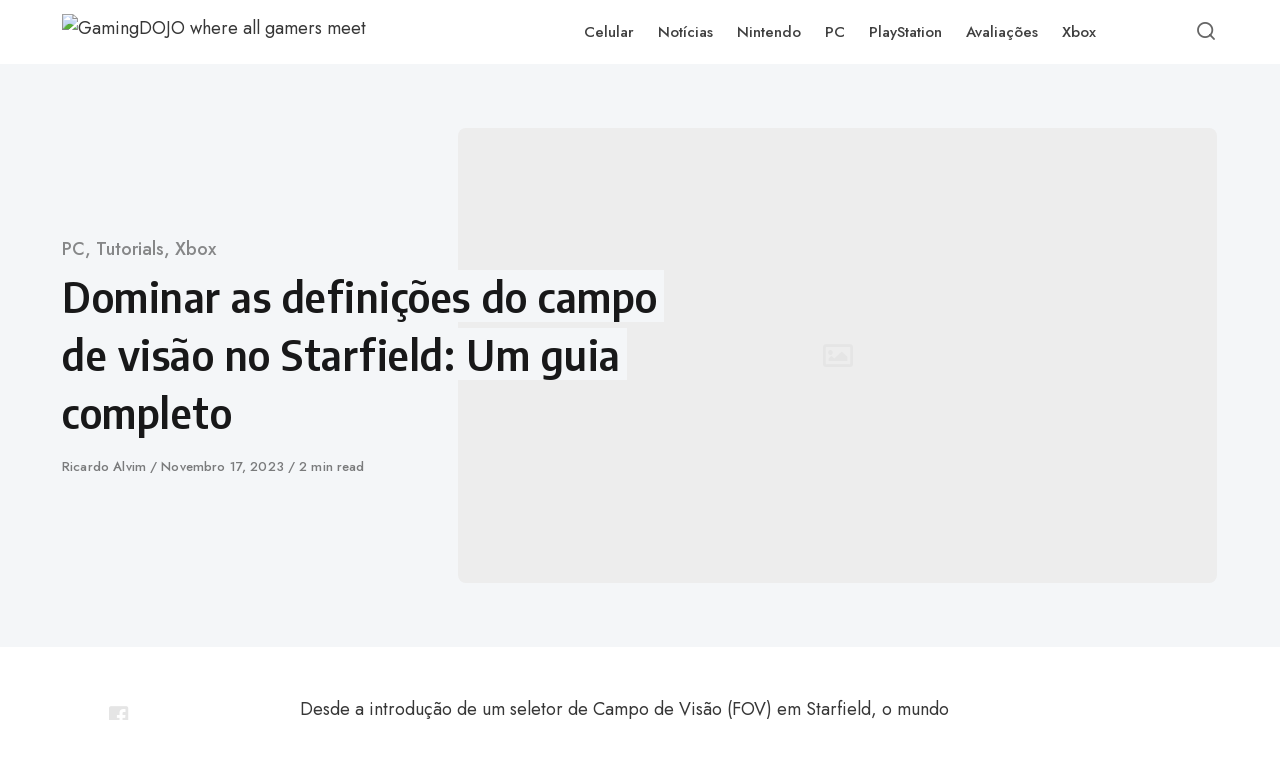

--- FILE ---
content_type: text/html; charset=UTF-8
request_url: https://gamingdojo.net/pt-pt/dominar-as-definicoes-do-campo-de-visao-no-starfield-um-guia-completo/
body_size: 73267
content:
<!DOCTYPE html>
<html lang="pt-pt" prefix="og: https://ogp.me/ns#" class="no-js">
<head>
	<meta name="google-site-verification" content="M8sNn8RmtJkDMRVKrVNZpmyvIarZB-nY4aE7F1ffuIs" />
	<meta name="google-adsense-account" content="ca-pub-8545391102227268">
<meta charset="UTF-8">
<meta name="viewport" content="width=device-width, initial-scale=1.0">
<script>document.documentElement.className = document.documentElement.className.replace(/\bno-js\b/,'js');</script>
	<style>img:is([sizes="auto" i], [sizes^="auto," i]) { contain-intrinsic-size: 3000px 1500px }</style>
	
<!-- Search Engine Optimization by Rank Math - https://rankmath.com/ -->
<title>Dominar as definições do campo de visão no Starfield: Um guia completo - GamingDOJO where all gamers meet</title>
<meta name="description" content="Desde a introdução de um seletor de Campo de Visão (FOV) em Starfield, o mundo dos jogos tem estado em polvorosa. Agora, os jogadores da Xbox e do PC podem"/>
<meta name="robots" content="index, follow, max-snippet:-1, max-video-preview:-1, max-image-preview:large"/>
<link rel="canonical" href="https://gamingdojo.net/pt-pt/dominar-as-definicoes-do-campo-de-visao-no-starfield-um-guia-completo/" />
<meta property="og:locale" content="pt_PT" />
<meta property="og:type" content="article" />
<meta property="og:title" content="Dominar as definições do campo de visão no Starfield: Um guia completo - GamingDOJO where all gamers meet" />
<meta property="og:description" content="Desde a introdução de um seletor de Campo de Visão (FOV) em Starfield, o mundo dos jogos tem estado em polvorosa. Agora, os jogadores da Xbox e do PC podem" />
<meta property="og:url" content="https://gamingdojo.net/pt-pt/dominar-as-definicoes-do-campo-de-visao-no-starfield-um-guia-completo/" />
<meta property="og:site_name" content="GamingDOJO" />
<meta property="article:tag" content="Starfield" />
<meta property="article:section" content="PC" />
<meta property="og:image" content="https://gamingdojo.net/wp-content/uploads/2023/11/mastering-the-field-of-view-settings-in-starfield-a-comprehensive-guide.jpg" />
<meta property="og:image:secure_url" content="https://gamingdojo.net/wp-content/uploads/2023/11/mastering-the-field-of-view-settings-in-starfield-a-comprehensive-guide.jpg" />
<meta property="og:image:width" content="1280" />
<meta property="og:image:height" content="720" />
<meta property="og:image:alt" content="Dominar as definições do campo de visão no Starfield: Um guia completo" />
<meta property="og:image:type" content="image/jpeg" />
<meta property="article:published_time" content="2023-11-17T00:50:06+00:00" />
<meta name="twitter:card" content="summary_large_image" />
<meta name="twitter:title" content="Dominar as definições do campo de visão no Starfield: Um guia completo - GamingDOJO where all gamers meet" />
<meta name="twitter:description" content="Desde a introdução de um seletor de Campo de Visão (FOV) em Starfield, o mundo dos jogos tem estado em polvorosa. Agora, os jogadores da Xbox e do PC podem" />
<meta name="twitter:image" content="https://gamingdojo.net/wp-content/uploads/2023/11/mastering-the-field-of-view-settings-in-starfield-a-comprehensive-guide.jpg" />
<meta name="twitter:label1" content="Written by" />
<meta name="twitter:data1" content="Ricardo Alvim" />
<meta name="twitter:label2" content="Time to read" />
<meta name="twitter:data2" content="2 minutes" />
<script type="application/ld+json" class="rank-math-schema">{"@context":"https://schema.org","@graph":[{"@type":["NewsMediaOrganization","Organization"],"@id":"https://gamingdojo.net/pt-pt/#organization/","name":"GamingDOJO","url":"https://gamingdojo.net/pt-pt/","logo":{"@type":"ImageObject","@id":"https://gamingdojo.net/pt-pt/#logo/","url":"http://gamingdojo.net/wp-content/uploads/2023/04/cropped-GamingDOJO2-1.png","contentUrl":"http://gamingdojo.net/wp-content/uploads/2023/04/cropped-GamingDOJO2-1.png","caption":"GamingDOJO","inLanguage":"pt-PT","width":"600","height":"83"}},{"@type":"WebSite","@id":"https://gamingdojo.net/pt-pt/#website/","url":"https://gamingdojo.net/pt-pt/","name":"GamingDOJO","publisher":{"@id":"https://gamingdojo.net/pt-pt/#organization/"},"inLanguage":"pt-PT"},{"@type":"ImageObject","@id":"https://gamingdojo.net/wp-content/uploads/2023/11/mastering-the-field-of-view-settings-in-starfield-a-comprehensive-guide.jpg","url":"https://gamingdojo.net/wp-content/uploads/2023/11/mastering-the-field-of-view-settings-in-starfield-a-comprehensive-guide.jpg","width":"1280","height":"720","inLanguage":"pt-PT"},{"@type":"WebPage","@id":"https://gamingdojo.net/pt-pt/dominar-as-definicoes-do-campo-de-visao-no-starfield-um-guia-completo/#webpage","url":"https://gamingdojo.net/pt-pt/dominar-as-definicoes-do-campo-de-visao-no-starfield-um-guia-completo/","name":"Dominar as defini\u00e7\u00f5es do campo de vis\u00e3o no Starfield: Um guia completo - GamingDOJO where all gamers meet","datePublished":"2023-11-17T00:50:06+00:00","dateModified":"2023-11-17T00:50:06+00:00","isPartOf":{"@id":"https://gamingdojo.net/pt-pt/#website/"},"primaryImageOfPage":{"@id":"https://gamingdojo.net/wp-content/uploads/2023/11/mastering-the-field-of-view-settings-in-starfield-a-comprehensive-guide.jpg"},"inLanguage":"pt-PT"},{"@type":"Person","@id":"https://gamingdojo.net/pt-pt/author/ricardo/","name":"Ricardo Alvim","url":"https://gamingdojo.net/pt-pt/author/ricardo/","image":{"@type":"ImageObject","@id":"https://secure.gravatar.com/avatar/862cae029d3da4260c0a5bec7bb7c668c404337278ae3d348b072e5c402bbda8?s=96&amp;d=mm&amp;r=g","url":"https://secure.gravatar.com/avatar/862cae029d3da4260c0a5bec7bb7c668c404337278ae3d348b072e5c402bbda8?s=96&amp;d=mm&amp;r=g","caption":"Ricardo Alvim","inLanguage":"pt-PT"},"worksFor":{"@id":"https://gamingdojo.net/pt-pt/#organization/"}},{"@type":"BlogPosting","headline":"Dominar as defini\u00e7\u00f5es do campo de vis\u00e3o no Starfield: Um guia completo - GamingDOJO where all gamers meet","datePublished":"2023-11-17T00:50:06+00:00","dateModified":"2023-11-17T00:50:06+00:00","articleSection":"PC, Tutorials, Xbox","author":{"@id":"https://gamingdojo.net/pt-pt/author/ricardo/","name":"Ricardo Alvim"},"publisher":{"@id":"https://gamingdojo.net/pt-pt/#organization/"},"description":"Desde a introdu\u00e7\u00e3o de um seletor de Campo de Vis\u00e3o (FOV) em Starfield, o mundo dos jogos tem estado em polvorosa. Agora, os jogadores da Xbox e do PC podem","name":"Dominar as defini\u00e7\u00f5es do campo de vis\u00e3o no Starfield: Um guia completo - GamingDOJO where all gamers meet","@id":"https://gamingdojo.net/pt-pt/dominar-as-definicoes-do-campo-de-visao-no-starfield-um-guia-completo/#richSnippet","isPartOf":{"@id":"https://gamingdojo.net/pt-pt/dominar-as-definicoes-do-campo-de-visao-no-starfield-um-guia-completo/#webpage"},"image":{"@id":"https://gamingdojo.net/wp-content/uploads/2023/11/mastering-the-field-of-view-settings-in-starfield-a-comprehensive-guide.jpg"},"inLanguage":"pt-PT","mainEntityOfPage":{"@id":"https://gamingdojo.net/pt-pt/dominar-as-definicoes-do-campo-de-visao-no-starfield-um-guia-completo/#webpage"}}]}</script>
<!-- /Rank Math WordPress SEO plugin -->

<link rel='dns-prefetch' href='//fonts.googleapis.com' />
<link href='https://fonts.gstatic.com' crossorigin rel='preconnect' />
<link rel="alternate" type="application/rss+xml" title="GamingDOJO where all gamers meet &raquo; Feed" href="https://gamingdojo.net/pt-pt/feed/" />
<link rel="alternate" type="application/rss+xml" title="GamingDOJO where all gamers meet &raquo; Feed de comentários" href="https://gamingdojo.net/pt-pt/comments/feed/" />
<link rel="alternate" type="application/rss+xml" title="Feed de comentários de GamingDOJO where all gamers meet &raquo; Dominar as definições do campo de visão no Starfield: Um guia completo" href="https://gamingdojo.net/pt-pt/dominar-as-definicoes-do-campo-de-visao-no-starfield-um-guia-completo/feed/" />
<link rel='preload' as='style' href='https://fonts.googleapis.com/css?family=Encode+Sans+Semi+Condensed:600,700%7CJost:400,400i,500,500i,600,600i' />
<script type="text/javascript">
/* <![CDATA[ */
window._wpemojiSettings = {"baseUrl":"https:\/\/s.w.org\/images\/core\/emoji\/16.0.1\/72x72\/","ext":".png","svgUrl":"https:\/\/s.w.org\/images\/core\/emoji\/16.0.1\/svg\/","svgExt":".svg","source":{"concatemoji":"https:\/\/gamingdojo.net\/wp-includes\/js\/wp-emoji-release.min.js?ver=6.8.3"}};
/*! This file is auto-generated */
!function(s,n){var o,i,e;function c(e){try{var t={supportTests:e,timestamp:(new Date).valueOf()};sessionStorage.setItem(o,JSON.stringify(t))}catch(e){}}function p(e,t,n){e.clearRect(0,0,e.canvas.width,e.canvas.height),e.fillText(t,0,0);var t=new Uint32Array(e.getImageData(0,0,e.canvas.width,e.canvas.height).data),a=(e.clearRect(0,0,e.canvas.width,e.canvas.height),e.fillText(n,0,0),new Uint32Array(e.getImageData(0,0,e.canvas.width,e.canvas.height).data));return t.every(function(e,t){return e===a[t]})}function u(e,t){e.clearRect(0,0,e.canvas.width,e.canvas.height),e.fillText(t,0,0);for(var n=e.getImageData(16,16,1,1),a=0;a<n.data.length;a++)if(0!==n.data[a])return!1;return!0}function f(e,t,n,a){switch(t){case"flag":return n(e,"\ud83c\udff3\ufe0f\u200d\u26a7\ufe0f","\ud83c\udff3\ufe0f\u200b\u26a7\ufe0f")?!1:!n(e,"\ud83c\udde8\ud83c\uddf6","\ud83c\udde8\u200b\ud83c\uddf6")&&!n(e,"\ud83c\udff4\udb40\udc67\udb40\udc62\udb40\udc65\udb40\udc6e\udb40\udc67\udb40\udc7f","\ud83c\udff4\u200b\udb40\udc67\u200b\udb40\udc62\u200b\udb40\udc65\u200b\udb40\udc6e\u200b\udb40\udc67\u200b\udb40\udc7f");case"emoji":return!a(e,"\ud83e\udedf")}return!1}function g(e,t,n,a){var r="undefined"!=typeof WorkerGlobalScope&&self instanceof WorkerGlobalScope?new OffscreenCanvas(300,150):s.createElement("canvas"),o=r.getContext("2d",{willReadFrequently:!0}),i=(o.textBaseline="top",o.font="600 32px Arial",{});return e.forEach(function(e){i[e]=t(o,e,n,a)}),i}function t(e){var t=s.createElement("script");t.src=e,t.defer=!0,s.head.appendChild(t)}"undefined"!=typeof Promise&&(o="wpEmojiSettingsSupports",i=["flag","emoji"],n.supports={everything:!0,everythingExceptFlag:!0},e=new Promise(function(e){s.addEventListener("DOMContentLoaded",e,{once:!0})}),new Promise(function(t){var n=function(){try{var e=JSON.parse(sessionStorage.getItem(o));if("object"==typeof e&&"number"==typeof e.timestamp&&(new Date).valueOf()<e.timestamp+604800&&"object"==typeof e.supportTests)return e.supportTests}catch(e){}return null}();if(!n){if("undefined"!=typeof Worker&&"undefined"!=typeof OffscreenCanvas&&"undefined"!=typeof URL&&URL.createObjectURL&&"undefined"!=typeof Blob)try{var e="postMessage("+g.toString()+"("+[JSON.stringify(i),f.toString(),p.toString(),u.toString()].join(",")+"));",a=new Blob([e],{type:"text/javascript"}),r=new Worker(URL.createObjectURL(a),{name:"wpTestEmojiSupports"});return void(r.onmessage=function(e){c(n=e.data),r.terminate(),t(n)})}catch(e){}c(n=g(i,f,p,u))}t(n)}).then(function(e){for(var t in e)n.supports[t]=e[t],n.supports.everything=n.supports.everything&&n.supports[t],"flag"!==t&&(n.supports.everythingExceptFlag=n.supports.everythingExceptFlag&&n.supports[t]);n.supports.everythingExceptFlag=n.supports.everythingExceptFlag&&!n.supports.flag,n.DOMReady=!1,n.readyCallback=function(){n.DOMReady=!0}}).then(function(){return e}).then(function(){var e;n.supports.everything||(n.readyCallback(),(e=n.source||{}).concatemoji?t(e.concatemoji):e.wpemoji&&e.twemoji&&(t(e.twemoji),t(e.wpemoji)))}))}((window,document),window._wpemojiSettings);
/* ]]> */
</script>
<!-- gamingdojo.net is managing ads with Advanced Ads 2.0.12 – https://wpadvancedads.com/ --><script id="gamin-ready">
			window.advanced_ads_ready=function(e,a){a=a||"complete";var d=function(e){return"interactive"===a?"loading"!==e:"complete"===e};d(document.readyState)?e():document.addEventListener("readystatechange",(function(a){d(a.target.readyState)&&e()}),{once:"interactive"===a})},window.advanced_ads_ready_queue=window.advanced_ads_ready_queue||[];		</script>
		
<style id='wp-emoji-styles-inline-css' type='text/css'>

	img.wp-smiley, img.emoji {
		display: inline !important;
		border: none !important;
		box-shadow: none !important;
		height: 1em !important;
		width: 1em !important;
		margin: 0 0.07em !important;
		vertical-align: -0.1em !important;
		background: none !important;
		padding: 0 !important;
	}
</style>
<style id='classic-theme-styles-inline-css' type='text/css'>
/*! This file is auto-generated */
.wp-block-button__link{color:#fff;background-color:#32373c;border-radius:9999px;box-shadow:none;text-decoration:none;padding:calc(.667em + 2px) calc(1.333em + 2px);font-size:1.125em}.wp-block-file__button{background:#32373c;color:#fff;text-decoration:none}
</style>
<link rel='stylesheet' id='game-rating-block-css' href='https://gamingdojo.net/wp-content/plugins/game-rating-block/build/style-index.css?ver=1682543023' media='all' />
<link rel='stylesheet' id='game-summary-block-css' href='https://gamingdojo.net/wp-content/plugins/summary-block/build/style-index.css?ver=1682540383' media='all' />
<style id='global-styles-inline-css' type='text/css'>
:root{--wp--preset--aspect-ratio--square: 1;--wp--preset--aspect-ratio--4-3: 4/3;--wp--preset--aspect-ratio--3-4: 3/4;--wp--preset--aspect-ratio--3-2: 3/2;--wp--preset--aspect-ratio--2-3: 2/3;--wp--preset--aspect-ratio--16-9: 16/9;--wp--preset--aspect-ratio--9-16: 9/16;--wp--preset--color--black: #000000;--wp--preset--color--cyan-bluish-gray: #abb8c3;--wp--preset--color--white: #ffffff;--wp--preset--color--pale-pink: #f78da7;--wp--preset--color--vivid-red: #cf2e2e;--wp--preset--color--luminous-vivid-orange: #ff6900;--wp--preset--color--luminous-vivid-amber: #fcb900;--wp--preset--color--light-green-cyan: #7bdcb5;--wp--preset--color--vivid-green-cyan: #00d084;--wp--preset--color--pale-cyan-blue: #8ed1fc;--wp--preset--color--vivid-cyan-blue: #0693e3;--wp--preset--color--vivid-purple: #9b51e0;--wp--preset--color--accent: #101cbc;--wp--preset--gradient--vivid-cyan-blue-to-vivid-purple: linear-gradient(135deg,rgba(6,147,227,1) 0%,rgb(155,81,224) 100%);--wp--preset--gradient--light-green-cyan-to-vivid-green-cyan: linear-gradient(135deg,rgb(122,220,180) 0%,rgb(0,208,130) 100%);--wp--preset--gradient--luminous-vivid-amber-to-luminous-vivid-orange: linear-gradient(135deg,rgba(252,185,0,1) 0%,rgba(255,105,0,1) 100%);--wp--preset--gradient--luminous-vivid-orange-to-vivid-red: linear-gradient(135deg,rgba(255,105,0,1) 0%,rgb(207,46,46) 100%);--wp--preset--gradient--very-light-gray-to-cyan-bluish-gray: linear-gradient(135deg,rgb(238,238,238) 0%,rgb(169,184,195) 100%);--wp--preset--gradient--cool-to-warm-spectrum: linear-gradient(135deg,rgb(74,234,220) 0%,rgb(151,120,209) 20%,rgb(207,42,186) 40%,rgb(238,44,130) 60%,rgb(251,105,98) 80%,rgb(254,248,76) 100%);--wp--preset--gradient--blush-light-purple: linear-gradient(135deg,rgb(255,206,236) 0%,rgb(152,150,240) 100%);--wp--preset--gradient--blush-bordeaux: linear-gradient(135deg,rgb(254,205,165) 0%,rgb(254,45,45) 50%,rgb(107,0,62) 100%);--wp--preset--gradient--luminous-dusk: linear-gradient(135deg,rgb(255,203,112) 0%,rgb(199,81,192) 50%,rgb(65,88,208) 100%);--wp--preset--gradient--pale-ocean: linear-gradient(135deg,rgb(255,245,203) 0%,rgb(182,227,212) 50%,rgb(51,167,181) 100%);--wp--preset--gradient--electric-grass: linear-gradient(135deg,rgb(202,248,128) 0%,rgb(113,206,126) 100%);--wp--preset--gradient--midnight: linear-gradient(135deg,rgb(2,3,129) 0%,rgb(40,116,252) 100%);--wp--preset--font-size--small: 15px;--wp--preset--font-size--medium: 20px;--wp--preset--font-size--large: 24px;--wp--preset--font-size--x-large: 42px;--wp--preset--font-size--normal: 18px;--wp--preset--font-size--huge: 32px;--wp--preset--spacing--20: 0.44rem;--wp--preset--spacing--30: 0.67rem;--wp--preset--spacing--40: 1rem;--wp--preset--spacing--50: 1.5rem;--wp--preset--spacing--60: 2.25rem;--wp--preset--spacing--70: 3.38rem;--wp--preset--spacing--80: 5.06rem;--wp--preset--shadow--natural: 6px 6px 9px rgba(0, 0, 0, 0.2);--wp--preset--shadow--deep: 12px 12px 50px rgba(0, 0, 0, 0.4);--wp--preset--shadow--sharp: 6px 6px 0px rgba(0, 0, 0, 0.2);--wp--preset--shadow--outlined: 6px 6px 0px -3px rgba(255, 255, 255, 1), 6px 6px rgba(0, 0, 0, 1);--wp--preset--shadow--crisp: 6px 6px 0px rgba(0, 0, 0, 1);}:where(.is-layout-flex){gap: 0.5em;}:where(.is-layout-grid){gap: 0.5em;}body .is-layout-flex{display: flex;}.is-layout-flex{flex-wrap: wrap;align-items: center;}.is-layout-flex > :is(*, div){margin: 0;}body .is-layout-grid{display: grid;}.is-layout-grid > :is(*, div){margin: 0;}:where(.wp-block-columns.is-layout-flex){gap: 2em;}:where(.wp-block-columns.is-layout-grid){gap: 2em;}:where(.wp-block-post-template.is-layout-flex){gap: 1.25em;}:where(.wp-block-post-template.is-layout-grid){gap: 1.25em;}.has-black-color{color: var(--wp--preset--color--black) !important;}.has-cyan-bluish-gray-color{color: var(--wp--preset--color--cyan-bluish-gray) !important;}.has-white-color{color: var(--wp--preset--color--white) !important;}.has-pale-pink-color{color: var(--wp--preset--color--pale-pink) !important;}.has-vivid-red-color{color: var(--wp--preset--color--vivid-red) !important;}.has-luminous-vivid-orange-color{color: var(--wp--preset--color--luminous-vivid-orange) !important;}.has-luminous-vivid-amber-color{color: var(--wp--preset--color--luminous-vivid-amber) !important;}.has-light-green-cyan-color{color: var(--wp--preset--color--light-green-cyan) !important;}.has-vivid-green-cyan-color{color: var(--wp--preset--color--vivid-green-cyan) !important;}.has-pale-cyan-blue-color{color: var(--wp--preset--color--pale-cyan-blue) !important;}.has-vivid-cyan-blue-color{color: var(--wp--preset--color--vivid-cyan-blue) !important;}.has-vivid-purple-color{color: var(--wp--preset--color--vivid-purple) !important;}.has-black-background-color{background-color: var(--wp--preset--color--black) !important;}.has-cyan-bluish-gray-background-color{background-color: var(--wp--preset--color--cyan-bluish-gray) !important;}.has-white-background-color{background-color: var(--wp--preset--color--white) !important;}.has-pale-pink-background-color{background-color: var(--wp--preset--color--pale-pink) !important;}.has-vivid-red-background-color{background-color: var(--wp--preset--color--vivid-red) !important;}.has-luminous-vivid-orange-background-color{background-color: var(--wp--preset--color--luminous-vivid-orange) !important;}.has-luminous-vivid-amber-background-color{background-color: var(--wp--preset--color--luminous-vivid-amber) !important;}.has-light-green-cyan-background-color{background-color: var(--wp--preset--color--light-green-cyan) !important;}.has-vivid-green-cyan-background-color{background-color: var(--wp--preset--color--vivid-green-cyan) !important;}.has-pale-cyan-blue-background-color{background-color: var(--wp--preset--color--pale-cyan-blue) !important;}.has-vivid-cyan-blue-background-color{background-color: var(--wp--preset--color--vivid-cyan-blue) !important;}.has-vivid-purple-background-color{background-color: var(--wp--preset--color--vivid-purple) !important;}.has-black-border-color{border-color: var(--wp--preset--color--black) !important;}.has-cyan-bluish-gray-border-color{border-color: var(--wp--preset--color--cyan-bluish-gray) !important;}.has-white-border-color{border-color: var(--wp--preset--color--white) !important;}.has-pale-pink-border-color{border-color: var(--wp--preset--color--pale-pink) !important;}.has-vivid-red-border-color{border-color: var(--wp--preset--color--vivid-red) !important;}.has-luminous-vivid-orange-border-color{border-color: var(--wp--preset--color--luminous-vivid-orange) !important;}.has-luminous-vivid-amber-border-color{border-color: var(--wp--preset--color--luminous-vivid-amber) !important;}.has-light-green-cyan-border-color{border-color: var(--wp--preset--color--light-green-cyan) !important;}.has-vivid-green-cyan-border-color{border-color: var(--wp--preset--color--vivid-green-cyan) !important;}.has-pale-cyan-blue-border-color{border-color: var(--wp--preset--color--pale-cyan-blue) !important;}.has-vivid-cyan-blue-border-color{border-color: var(--wp--preset--color--vivid-cyan-blue) !important;}.has-vivid-purple-border-color{border-color: var(--wp--preset--color--vivid-purple) !important;}.has-vivid-cyan-blue-to-vivid-purple-gradient-background{background: var(--wp--preset--gradient--vivid-cyan-blue-to-vivid-purple) !important;}.has-light-green-cyan-to-vivid-green-cyan-gradient-background{background: var(--wp--preset--gradient--light-green-cyan-to-vivid-green-cyan) !important;}.has-luminous-vivid-amber-to-luminous-vivid-orange-gradient-background{background: var(--wp--preset--gradient--luminous-vivid-amber-to-luminous-vivid-orange) !important;}.has-luminous-vivid-orange-to-vivid-red-gradient-background{background: var(--wp--preset--gradient--luminous-vivid-orange-to-vivid-red) !important;}.has-very-light-gray-to-cyan-bluish-gray-gradient-background{background: var(--wp--preset--gradient--very-light-gray-to-cyan-bluish-gray) !important;}.has-cool-to-warm-spectrum-gradient-background{background: var(--wp--preset--gradient--cool-to-warm-spectrum) !important;}.has-blush-light-purple-gradient-background{background: var(--wp--preset--gradient--blush-light-purple) !important;}.has-blush-bordeaux-gradient-background{background: var(--wp--preset--gradient--blush-bordeaux) !important;}.has-luminous-dusk-gradient-background{background: var(--wp--preset--gradient--luminous-dusk) !important;}.has-pale-ocean-gradient-background{background: var(--wp--preset--gradient--pale-ocean) !important;}.has-electric-grass-gradient-background{background: var(--wp--preset--gradient--electric-grass) !important;}.has-midnight-gradient-background{background: var(--wp--preset--gradient--midnight) !important;}.has-small-font-size{font-size: var(--wp--preset--font-size--small) !important;}.has-medium-font-size{font-size: var(--wp--preset--font-size--medium) !important;}.has-large-font-size{font-size: var(--wp--preset--font-size--large) !important;}.has-x-large-font-size{font-size: var(--wp--preset--font-size--x-large) !important;}
:where(.wp-block-post-template.is-layout-flex){gap: 1.25em;}:where(.wp-block-post-template.is-layout-grid){gap: 1.25em;}
:where(.wp-block-columns.is-layout-flex){gap: 2em;}:where(.wp-block-columns.is-layout-grid){gap: 2em;}
:root :where(.wp-block-pullquote){font-size: 1.5em;line-height: 1.6;}
</style>
<link rel='stylesheet' id='gn-frontend-gnfollow-style-css' href='https://gamingdojo.net/wp-content/plugins/gn-publisher/assets/css/gn-frontend-gnfollow.min.css?ver=1.5.24' media='all' />
<link rel='stylesheet' id='wpml-legacy-horizontal-list-0-css' href='https://gamingdojo.net/wp-content/plugins/sitepress-multilingual-cms/templates/language-switchers/legacy-list-horizontal/style.min.css?ver=1' media='all' />
<style id='wpml-legacy-horizontal-list-0-inline-css' type='text/css'>
.wpml-ls-statics-footer a, .wpml-ls-statics-footer .wpml-ls-sub-menu a, .wpml-ls-statics-footer .wpml-ls-sub-menu a:link, .wpml-ls-statics-footer li:not(.wpml-ls-current-language) .wpml-ls-link, .wpml-ls-statics-footer li:not(.wpml-ls-current-language) .wpml-ls-link:link {color:#444444;background-color:#ffffff;}.wpml-ls-statics-footer .wpml-ls-sub-menu a:hover,.wpml-ls-statics-footer .wpml-ls-sub-menu a:focus, .wpml-ls-statics-footer .wpml-ls-sub-menu a:link:hover, .wpml-ls-statics-footer .wpml-ls-sub-menu a:link:focus {color:#000000;background-color:#eeeeee;}.wpml-ls-statics-footer .wpml-ls-current-language > a {color:#444444;background-color:#ffffff;}.wpml-ls-statics-footer .wpml-ls-current-language:hover>a, .wpml-ls-statics-footer .wpml-ls-current-language>a:focus {color:#000000;background-color:#eeeeee;}
</style>
<link rel='stylesheet' id='cmplz-general-css' href='https://gamingdojo.net/wp-content/plugins/complianz-gdpr/assets/css/cookieblocker.min.css?ver=1760100058' media='all' />
<link rel='stylesheet' id='ez-toc-css' href='https://gamingdojo.net/wp-content/plugins/easy-table-of-contents/assets/css/screen.min.css?ver=2.0.76' media='all' />
<style id='ez-toc-inline-css' type='text/css'>
div#ez-toc-container .ez-toc-title {font-size: 100%;}div#ez-toc-container .ez-toc-title {font-weight: 500;}div#ez-toc-container ul li , div#ez-toc-container ul li a {font-size: 95%;}div#ez-toc-container ul li , div#ez-toc-container ul li a {font-weight: 500;}div#ez-toc-container nav ul ul li {font-size: 90%;}div#ez-toc-container {width: 100%;}
.ez-toc-container-direction {direction: ltr;}.ez-toc-counter ul{counter-reset: item ;}.ez-toc-counter nav ul li a::before {content: counters(item, '.', decimal) '. ';display: inline-block;counter-increment: item;flex-grow: 0;flex-shrink: 0;margin-right: .2em; float: left; }.ez-toc-widget-direction {direction: ltr;}.ez-toc-widget-container ul{counter-reset: item ;}.ez-toc-widget-container nav ul li a::before {content: counters(item, '.', decimal) '. ';display: inline-block;counter-increment: item;flex-grow: 0;flex-shrink: 0;margin-right: .2em; float: left; }
</style>
<link rel='stylesheet' id='cms-navigation-style-base-css' href='https://gamingdojo.net/wp-content/plugins/wpml-cms-nav/res/css/cms-navigation-base.css?ver=1.5.6' media='screen' />
<link rel='stylesheet' id='cms-navigation-style-css' href='https://gamingdojo.net/wp-content/plugins/wpml-cms-nav/res/css/cms-navigation.css?ver=1.5.6' media='screen' />
<link rel='stylesheet' id='asona-gfonts-css' href='https://fonts.googleapis.com/css?family=Encode+Sans+Semi+Condensed:600,700%7CJost:400,400i,500,500i,600,600i' media='all' />
<link rel='stylesheet' id='asona-style-css' href='https://gamingdojo.net/wp-content/themes/asona/style.css?ver=9.6.1' media='all' />
<script type="text/javascript" id="wpml-cookie-js-extra">
/* <![CDATA[ */
var wpml_cookies = {"wp-wpml_current_language":{"value":"pt-pt","expires":1,"path":"\/"}};
var wpml_cookies = {"wp-wpml_current_language":{"value":"pt-pt","expires":1,"path":"\/"}};
/* ]]> */
</script>
<script src="https://gamingdojo.net/wp-content/plugins/sitepress-multilingual-cms/res/js/cookies/language-cookie.js?ver=482900" id="wpml-cookie-js" defer="defer" data-wp-strategy="defer"></script>
<script src="https://gamingdojo.net/wp-content/plugins/google-analytics-for-wordpress/assets/js/frontend-gtag.min.js?ver=9.11.1" id="monsterinsights-frontend-script-js" async="async" data-wp-strategy="async"></script>
<script data-cfasync="false" data-wpfc-render="false" type="text/javascript" id='monsterinsights-frontend-script-js-extra'>/* <![CDATA[ */
var monsterinsights_frontend = {"js_events_tracking":"true","download_extensions":"doc,pdf,ppt,zip,xls,docx,pptx,xlsx","inbound_paths":"[]","home_url":"https:\/\/gamingdojo.net\/pt-pt\/","hash_tracking":"false","v4_id":"G-Q23P2P9S1D"};/* ]]> */
</script>
<script src="https://gamingdojo.net/wp-includes/js/jquery/jquery.min.js?ver=3.7.1" id="jquery-core-js"></script>
<script src="https://gamingdojo.net/wp-includes/js/jquery/jquery-migrate.min.js?ver=3.4.1" id="jquery-migrate-js"></script>
<link rel="https://api.w.org/" href="https://gamingdojo.net/pt-pt/wp-json/" /><link rel="alternate" title="JSON" type="application/json" href="https://gamingdojo.net/pt-pt/wp-json/wp/v2/posts/5434" /><link rel="EditURI" type="application/rsd+xml" title="RSD" href="https://gamingdojo.net/xmlrpc.php?rsd" />
<meta name="generator" content="WordPress 6.8.3" />
<link rel='shortlink' href='https://gamingdojo.net/pt-pt/?p=5434' />
<link rel="alternate" title="oEmbed (JSON)" type="application/json+oembed" href="https://gamingdojo.net/pt-pt/wp-json/oembed/1.0/embed?url=https%3A%2F%2Fgamingdojo.net%2Fpt-pt%2Fdominar-as-definicoes-do-campo-de-visao-no-starfield-um-guia-completo%2F" />
<link rel="alternate" title="oEmbed (XML)" type="text/xml+oembed" href="https://gamingdojo.net/pt-pt/wp-json/oembed/1.0/embed?url=https%3A%2F%2Fgamingdojo.net%2Fpt-pt%2Fdominar-as-definicoes-do-campo-de-visao-no-starfield-um-guia-completo%2F&#038;format=xml" />
<meta name="generator" content="WPML ver:4.8.2 stt:1,4,3,28,40,41,45,2;" />

<!-- AP Share Buttons Open Graph Tags -->
<meta property="og:site_name" content="GamingDOJO where all gamers meet" />
<meta property="og:type" content="article" />
<meta property="og:title" content="Dominar as definições do campo de visão no Starfield: Um guia completo" />
<meta property="og:url" content="https://gamingdojo.net/pt-pt/dominar-as-definicoes-do-campo-de-visao-no-starfield-um-guia-completo/" />
<meta property="og:description" content="Desde a introdução de um seletor de Campo de Visão (FOV) em Starfield, o mundo dos jogos tem estado em polvorosa. Agora, os jogadores da Xbox e do PC podem melhorar significativamente a sua experiê…" />
<meta property="article:published_time" content="2023-11-17T00:50:06+00:00" />
<meta property="article:modified_time" content="2023-11-17T00:50:06+00:00" />
<meta property="og:image" content="https://gamingdojo.net/wp-content/uploads/2023/11/mastering-the-field-of-view-settings-in-starfield-a-comprehensive-guide.jpg" />
<meta property="og:image:secure_url" content="https://gamingdojo.net/wp-content/uploads/2023/11/mastering-the-field-of-view-settings-in-starfield-a-comprehensive-guide.jpg" />
<meta property="og:image:width" content="1280" />
<meta property="og:image:height" content="720" />
<meta property="og:locale" content="pt_PT" />
<!-- End AP Share Buttons Open Graph Tags -->

			<style>.cmplz-hidden {
					display: none !important;
				}</style><link rel='preload' href='https://gamingdojo.net/wp-content/themes/asona/assets/font-icons/fontello/font/asona.woff2' as='font' type='font/woff2' crossorigin='anonymous' />
<meta name='theme-color' content='#ffffff'>
<link rel="icon" href="https://gamingdojo.net/wp-content/uploads/2023/04/cropped-Gaming-DOJO-32x32.png" sizes="32x32" />
<link rel="icon" href="https://gamingdojo.net/wp-content/uploads/2023/04/cropped-Gaming-DOJO-192x192.png" sizes="192x192" />
<link rel="apple-touch-icon" href="https://gamingdojo.net/wp-content/uploads/2023/04/cropped-Gaming-DOJO-180x180.png" />
<meta name="msapplication-TileImage" content="https://gamingdojo.net/wp-content/uploads/2023/04/cropped-Gaming-DOJO-270x270.png" />
		<style type="text/css" id="wp-custom-css">
			.entry-content ul.ez-toc-list  li::before {
display:none !important;
}

.theme-toggle {
		position:relative;
	top:20px;
    cursor: pointer;
    border-radius: 50%;
    width: 22px;
    height: 22px;
	margin-left: 40px !important;
    text-align: center;
    display: block !important;
}

.theme-toggle:before {
    content: url(/img/moon-icon.svg);
    display: block !important;
}

.posts-highlight-style-dark .theme-toggle:before {
    content: url(https://xgp.pl/wp-content/uploads/2021/03/sun-icon.svg);
    display: block !important;
}

#disqus_thread {width:100%;}

.single .entry-content {
    max-width: 680px !important;
    padding-left: 0;
    padding-right: 0;
}

body.dark-mode .site-header {
	background: #121212 !important;
}

body.dark-mode,
body.dark-mode .site-header *,
body.dark-mode .author-info *,
body.dark-mode .meta-title,
body.dark-mode .post * {
	color: #fff !important;
}

body.dark-mode .post-content .post-title-span {
	    background-image: linear-gradient(to bottom, #121212 0%, #121212 100%);
}

body.dark-mode * {
	transition: 300ms;
}

body.dark-mode,
body.dark-mode .term-heading *,
body.dark-mode .wpml-ls-statics-footer a {
	background: #121212 !important;
	color: #fff !important;
}

body.dark-mode .site-search .search-field {
	color: #000 !important;
}

body.dark-mode .is-sticky .logo {
	filter: invert(100%) !important;
}

body.dark-mode .is-sticky .logo-dark {
	display:none !important;
}

body.dark-mode .is-sticky .logo-default {
	display:block !important;
}

body.dark-mode .featured-tab.is-active {
	color: #000000 !important;
}		</style>
		</head>

<body class="wp-singular post-template-default single single-post postid-5434 single-format-standard wp-custom-logo wp-embed-responsive wp-theme-asona has-blog-sidebar posts-style-1 posts-columns-2 posts-highlight-style-light site-header-dark single-posts-type-modern single-posts-style-dark has-post-excerpt aa-prefix-gamin-">


<a class="skip-link screen-reader-text" href="#main">Ir para o conteúdo</a>


<div id="page" class="site">

    <header id="masthead" class="site-header">
        <div class="site-header-container flex align-middle">

            <button class="menu-trigger hamburger-menu" aria-label="Abrir ou fechar menu"><span></span></button>

            
<a href="https://gamingdojo.net/pt-pt/" rel="home" class="logo has-logo-dark">
    <img class="logo-default" src="https://gamingdojo.net/wp-content/uploads/2023/04/cropped-GamingDOJO2-1.png" alt="GamingDOJO where all gamers meet">

            <img class="logo-dark" src="https://gamingdojo.net/wp-content/uploads/2023/04/cropped-gamingdojo-logo-white.png" alt="GamingDOJO where all gamers meet">
    </a>
            
<div class="site-navigation">

    <nav class="main-navigation"><ul class="menu"><li id="menu-item-2094" class="menu-item menu-item-type-taxonomy menu-item-object-category menu-item-2094"><a href="https://gamingdojo.net/pt-pt/category/celular/"><span>Celular</span></a></li>
<li id="menu-item-2095" class="menu-item menu-item-type-taxonomy menu-item-object-category menu-item-2095"><a href="https://gamingdojo.net/pt-pt/category/noticias/"><span>Notícias</span></a></li>
<li id="menu-item-2096" class="menu-item menu-item-type-taxonomy menu-item-object-category menu-item-2096"><a href="https://gamingdojo.net/pt-pt/category/nintendo-pt-pt/"><span>Nintendo</span></a></li>
<li id="menu-item-2097" class="menu-item menu-item-type-taxonomy menu-item-object-category current-post-ancestor current-menu-parent current-post-parent menu-item-2097"><a href="https://gamingdojo.net/pt-pt/category/pc-pt-pt/"><span>PC</span></a></li>
<li id="menu-item-2098" class="menu-item menu-item-type-taxonomy menu-item-object-category menu-item-2098"><a href="https://gamingdojo.net/pt-pt/category/playstation-pt-pt/"><span>PlayStation</span></a></li>
<li id="menu-item-2099" class="menu-item menu-item-type-taxonomy menu-item-object-category menu-item-2099"><a href="https://gamingdojo.net/pt-pt/category/avaliacoes/"><span>Avaliações</span></a></li>
<li id="menu-item-2115" class="menu-item menu-item-type-taxonomy menu-item-object-category current-post-ancestor current-menu-parent current-post-parent menu-item-2115"><a href="https://gamingdojo.net/pt-pt/category/xbox-pt-pt/"><span>Xbox</span></a></li>
<li id="menu-item-2741" class="theme-toggle menu-item menu-item-type-custom menu-item-object-custom menu-item-2741"><a tabindex="0"><span> </span></a></li>
</ul></nav>
</div>
            
<div class="site-search">
    <div class="site-search-container">
        
<form role="search" method="get" class="search-form" action="https://gamingdojo.net/pt-pt/">
    <input type="search" class="search-field" placeholder="Procurar" value="" name="s" />
    <button type="submit" class="search-submit" aria-label="Procurar"></button>
</form>
    </div>
</div><!-- .header-search-form -->

            <button class="search-trigger site-action-trigger" aria-label="Abrir ou fechar pesquisa"><span></span></button>

            <span class="site-actions-backdrop"></span>

        </div><!-- .site-header-container -->
    </header><!-- #masthead -->

    <main id="main" class="site-main">

        
<article id="post-5434" class="article post-5434 post type-post status-publish format-standard has-post-thumbnail hentry category-pc-pt-pt category-tutorials-pt-pt category-xbox-pt-pt tag-starfield-pt-pt">

    <header class="entry-header">
        <div class="entry-header-container container">
            <div class="entry-header-inner">

                <div class="entry-header-content">
                    <div class="post-meta-top meta single-post-category">
<span class="posted-in">
    <span class="screen-reader-text">Categoria</span>
    <a href="https://gamingdojo.net/pt-pt/category/pc-pt-pt/" rel="category tag">PC</a>, <a href="https://gamingdojo.net/pt-pt/category/tutorials-pt-pt/" rel="category tag">Tutorials</a>, <a href="https://gamingdojo.net/pt-pt/category/xbox-pt-pt/" rel="category tag">Xbox</a></span>
</div>

                    <h1 class="entry-title"><span class="entry-title-span">Dominar as definições do campo de visão no Starfield: Um guia completo</span></h1>                    <div class="entry-meta meta flex flex-wrap">
                        
<span class="author">
    <span class="screen-reader-text">Autor</span>
    <a class="url" href="https://gamingdojo.net/pt-pt/author/ricardo/">
        Ricardo Alvim    </a>
</span>

<span class="posted-on">
    <span class="screen-reader-text">Publicado em</span>
    <a href="https://gamingdojo.net/pt-pt/dominar-as-definicoes-do-campo-de-visao-no-starfield-um-guia-completo/" rel="bookmark" title="Novembro 17, 2023">
        <time class="entry-date published updated" datetime="2023-11-17T00:50:06+00:00">Novembro 17, 2023</time>    </a>
</span>

<span class="read-time">2 min read</span>
                    </div>

                </div>

                                    <figure class="entry-thumbnail wp-block-image alignwide">
                        <div class="image-wrapper has-aspect-ratio has-aspect-ratio-5-3">
                            <img width="958" height="575" src="data:image/svg+xml,%3Csvg%20xmlns=&#039;http://www.w3.org/2000/svg&#039;%20viewBox=&#039;0%200%205%203&#039;%3E%3C/svg%3E" class="attachment-asona-blog size-asona-blog wp-post-image preload-image lazy-load-img" alt="" data-type="highlight" decoding="async" fetchpriority="high" data-src="https://gamingdojo.net/wp-content/uploads/2023/11/mastering-the-field-of-view-settings-in-starfield-a-comprehensive-guide-958x575.jpg" data-srcset="https://gamingdojo.net/wp-content/uploads/2023/11/mastering-the-field-of-view-settings-in-starfield-a-comprehensive-guide-958x575.jpg 958w, https://gamingdojo.net/wp-content/uploads/2023/11/mastering-the-field-of-view-settings-in-starfield-a-comprehensive-guide-1125x675.jpg 1125w, https://gamingdojo.net/wp-content/uploads/2023/11/mastering-the-field-of-view-settings-in-starfield-a-comprehensive-guide-728x437.jpg 728w, https://gamingdojo.net/wp-content/uploads/2023/11/mastering-the-field-of-view-settings-in-starfield-a-comprehensive-guide-480x288.jpg 480w" data-sizes="(min-width: 1220px) 760px, (min-width: 980px) calc(66vw - 36px), (min-width: 880px) calc(50vw - 36px), 100vw" /><noscript><img width="958" height="575" src="https://gamingdojo.net/wp-content/uploads/2023/11/mastering-the-field-of-view-settings-in-starfield-a-comprehensive-guide-958x575.jpg" class="attachment-asona-blog size-asona-blog" alt="" data-type="highlight" data-no-lazy="true" decoding="async" srcset="https://gamingdojo.net/wp-content/uploads/2023/11/mastering-the-field-of-view-settings-in-starfield-a-comprehensive-guide-958x575.jpg 958w, https://gamingdojo.net/wp-content/uploads/2023/11/mastering-the-field-of-view-settings-in-starfield-a-comprehensive-guide-1125x675.jpg 1125w, https://gamingdojo.net/wp-content/uploads/2023/11/mastering-the-field-of-view-settings-in-starfield-a-comprehensive-guide-728x437.jpg 728w, https://gamingdojo.net/wp-content/uploads/2023/11/mastering-the-field-of-view-settings-in-starfield-a-comprehensive-guide-480x288.jpg 480w" sizes="(min-width: 1220px) 760px, (min-width: 980px) calc(66vw - 36px), (min-width: 880px) calc(50vw - 36px), 100vw" /></noscript>                        </div>
                                            </figure>
                
            </div>
        </div>
    </header>

    <div id="content" class="content-container container d-container">

        <div id="primary" class="content-area content">

            <div class="content-inner-wrapper">
                <div class="content-inner">

                    <div class="entry-content">

                        
                        
                        <p>Desde a introdução de um seletor de Campo de Visão (FOV) em Starfield, o mundo dos jogos tem estado em polvorosa. Agora, os jogadores da Xbox e do PC podem melhorar significativamente a sua experiência de jogo aumentando o campo de visão no jogo. Antes do patch de 9 de outubro, os jogadores da Xbox estavam limitados a um campo de visão predefinido de 85 graus. Por outro lado, os jogadores de PC podiam ajustar o seu FOV no Starfield, mas apenas através de modificações geradas pelos utilizadores ou alterando os ficheiros do jogo. Agora, no entanto, todos os jogadores podem aceder a ele através do menu de acessibilidade. Vamos ver como ajustar as definições de FOV no Starfield.</p>
<div id="ez-toc-container" class="ez-toc-v2_0_76 ez-toc-wrap-center counter-hierarchy ez-toc-counter ez-toc-white ez-toc-container-direction">
<div class="ez-toc-title-container">
<p class="ez-toc-title" style="cursor:inherit">Índice</p>
<span class="ez-toc-title-toggle"></span></div>
<nav><ul class='ez-toc-list ez-toc-list-level-1 ' ><li class='ez-toc-page-1 ez-toc-heading-level-2'><a class="ez-toc-link ez-toc-heading-1" href="#Ajustar_o_FOV_no_Starfield_para_uma_experiencia_de_jogo_optima" >Ajustar o FOV no Starfield para uma experiência de jogo óptima</a></li><li class='ez-toc-page-1 ez-toc-heading-level-2'><a class="ez-toc-link ez-toc-heading-2" href="#Experimente_o_impacto_do_FOV_ajustado" >Experimente o impacto do FOV ajustado</a></li><li class='ez-toc-page-1 ez-toc-heading-level-2'><a class="ez-toc-link ez-toc-heading-3" href="#Comparacoes_de_ecras_em_FOV" >Comparações de ecrãs em FOV</a></li><li class='ez-toc-page-1 ez-toc-heading-level-2'><a class="ez-toc-link ez-toc-heading-4" href="#Personalizar_o_FOV_para_alem_do_limite_atual" >Personalizar o FOV para além do limite atual</a></li></ul></nav></div>
<h2><span class="ez-toc-section" id="Ajustar_o_FOV_no_Starfield_para_uma_experiencia_de_jogo_optima"></span>Ajustar o FOV no Starfield para uma experiência de jogo óptima<span class="ez-toc-section-end"></span></h2>
<p>Para alterar seu FOV em Starfield, siga as instruções detalhadas abaixo:</p>
<ol>
<li>Navegue até o menu Sistema do jogo.</li>
<li>Acede ao menu Definições.</li>
<li>Nas Definições, encontra e abre o menu Acessibilidade.</li>
<li>Aqui, podes controlar os controlos deslizantes FOV na Primeira Pessoa e FOV na Terceira Pessoa de acordo com a tua preferência.</li>
<li>Fecha todos os menus para guardar quaisquer alterações que tenhas feito ao teu FOV.</li>
</ol>
<h2><span class="ez-toc-section" id="Experimente_o_impacto_do_FOV_ajustado"></span>Experimente o impacto do FOV ajustado<span class="ez-toc-section-end"></span></h2>
<p>O FOV predefinido de 85 na primeira pessoa pode ser bastante sufocante se estiver a jogar numa secretária perto do seu monitor. Aumentar o FOV é benéfico nestes casos. Ajustei o meu para 100 graus, o que proporciona uma jogabilidade mais confortável.<div class="related_posts"><strong>Leia também:</strong><ul><li><a href="https://gamingdojo.net/pt-pt/explorando-starfield-devera-libertar-as-criaturas-alienigenas-do-zoo-no-scow/">Explorando Starfield: Deverá libertar as criaturas alienígenas do Zoo no Scow?</a></li></ul></div> O FOV predefinido para a terceira pessoa começa com um mínimo de 70 graus. Tanto o FOV da primeira como da terceira pessoa podem ser aumentados para 110, alargando consideravelmente o teu campo visual.</p>
<h2><span class="ez-toc-section" id="Comparacoes_de_ecras_em_FOV"></span>Comparações de ecrãs em FOV<span class="ez-toc-section-end"></span></h2>
<p>No entanto, o ajuste do FOV pode ter implicações no desempenho do jogo. Por exemplo, a jogabilidade na minha Xbox Series X foi ligeiramente lenta enquanto explorava Jemison com o FOV máximo de 110. Foi visivelmente mais suave quando o FOV foi definido para o mínimo de 70. No entanto, os jogadores da Xbox devem ter em atenção que reduzir o FOV abaixo do nível predefinido não aumenta a velocidade de fotogramas acima dos 30 FPS, uma vez que o Starfield bloqueia nessa velocidade.</p>
<p>Lembra-te que ângulos de FOV mais elevados fazem com que as tuas armas ocupem menos espaço no ecrã, o que pode desorientar a mira, especialmente se estiveres posicionado relativamente longe do ecrã.</p>
<h2><span class="ez-toc-section" id="Personalizar_o_FOV_para_alem_do_limite_atual"></span>Personalizar o FOV para além do limite atual<span class="ez-toc-section-end"></span></h2>
<p>Está interessado em personalizar o FOV para além dos 110 graus? Para o conseguir, é necessário um mod com essa melhoria. Os renomados mods Starfield no NexusMods fornecem tais modificações. Seguindo as instruções fornecidas na página, você deve ser capaz de instalá-lo. Ajustar o FOV alterando manualmente os ficheiros do jogo é uma opção, embora a utilização de um mod sirva o mesmo objetivo com menos esforço.</p>
<p>Fonte da imagem: www.roccat.com</p>
<div class="related_posts"><strong>Leia também:</strong><ul><li><a href="https://gamingdojo.net/pt-pt/dominando-starfield-lista-de-niveis-das-melhores-armas-de-nave/">Dominando Starfield: Lista de níveis das melhores armas de nave</a></li></ul></div>
                    </div>

                    <div class="tagcloud single-tags meta-container"><a href="https://gamingdojo.net/pt-pt/tag/starfield-pt-pt/" rel="tag">Starfield</a></div>
    <div class="author-box meta-container">
        <a class="author-image" href="https://gamingdojo.net/pt-pt/author/ricardo/" aria-hidden="true" tabindex="-1">
            <div class="image-wrapper has-aspect-ratio has-aspect-ratio-1-1">
                <img alt='' src="data:image/svg+xml,%3Csvg%20xmlns='http://www.w3.org/2000/svg'%20viewBox='0%200%205%203'%3E%3C/svg%3E" data-src='https://secure.gravatar.com/avatar/862cae029d3da4260c0a5bec7bb7c668c404337278ae3d348b072e5c402bbda8?s=96&#038;d=mm&#038;r=g' data-srcset='https://secure.gravatar.com/avatar/862cae029d3da4260c0a5bec7bb7c668c404337278ae3d348b072e5c402bbda8?s=192&#038;d=mm&#038;r=g 2x' class="avatar avatar-96 photo preload-image lazy-load-img" height='96' width='96' decoding='async'/><noscript><img alt='' src='https://secure.gravatar.com/avatar/862cae029d3da4260c0a5bec7bb7c668c404337278ae3d348b072e5c402bbda8?s=96&#038;d=mm&#038;r=g' data-no-lazy="true" srcset='https://secure.gravatar.com/avatar/862cae029d3da4260c0a5bec7bb7c668c404337278ae3d348b072e5c402bbda8?s=192&#038;d=mm&#038;r=g 2x' class='avatar avatar-96 photo' height='96' width='96' decoding='async'/></noscript>            </div>
        </a>
        <div class="author-info">
            <a href="https://gamingdojo.net/pt-pt/author/ricardo/">
                <span class="screen-reader-text">Postado por</span>
                <h6 class="author-name">Ricardo Alvim</h6>
            </a>
                    </div>
    </div>


                </div>

                
    <div class="share-buttons meta-container">
        <h6 class="share-buttons-title meta-title">Share with friends</h6>

        <a href="https://www.facebook.com/sharer/sharer.php?u=https%3A%2F%2Fgamingdojo.net%2Fpt-pt%2Fdominar-as-definicoes-do-campo-de-visao-no-starfield-um-guia-completo%2F" aria-label="Share with facebook" class="share-button icon-facebook" onclick="window.open(this.href, '_blank', 'menubar=no,toolbar=no,resizable=yes,scrollbars=yes,height=500,width=500,top=10,left=10'); return false;"></a><a href="https://twitter.com/intent/tweet?url=https%3A%2F%2Fgamingdojo.net%2Fpt-pt%2Fdominar-as-definicoes-do-campo-de-visao-no-starfield-um-guia-completo%2F&#038;text=Dominar%20as%20defini%C3%A7%C3%B5es%20do%20campo%20de%20vis%C3%A3o%20no%20Starfield%3A%20Um%20guia%20completo" aria-label="Share with twitter" class="share-button icon-twitter" onclick="window.open(this.href, '_blank', 'menubar=no,toolbar=no,resizable=yes,scrollbars=yes,height=500,width=500,top=10,left=10'); return false;"></a><a href="fb-messenger://share?link=https%3A%2F%2Fgamingdojo.net%2Fpt-pt%2Fdominar-as-definicoes-do-campo-de-visao-no-starfield-um-guia-completo%2F" aria-label="Share with facebook-messenger" class="share-button icon-facebook-messenger"></a><a href="whatsapp://send?text=https%3A%2F%2Fgamingdojo.net%2Fpt-pt%2Fdominar-as-definicoes-do-campo-de-visao-no-starfield-um-guia-completo%2F" aria-label="Share with whatsapp" class="share-button icon-whatsapp"></a><a href="viber://forward?text=https%3A%2F%2Fgamingdojo.net%2Fpt-pt%2Fdominar-as-definicoes-do-campo-de-visao-no-starfield-um-guia-completo%2F" aria-label="Share with viber" class="share-button icon-viber"></a><a href="https://pinterest.com/pin/create/button?url=https%3A%2F%2Fgamingdojo.net%2Fpt-pt%2Fdominar-as-definicoes-do-campo-de-visao-no-starfield-um-guia-completo%2F&#038;description=Dominar%20as%20defini%C3%A7%C3%B5es%20do%20campo%20de%20vis%C3%A3o%20no%20Starfield%3A%20Um%20guia%20completo" aria-label="Share with pinterest" class="share-button icon-pinterest" onclick="window.open(this.href, '_blank', 'menubar=no,toolbar=no,resizable=yes,scrollbars=yes,height=500,width=500,top=10,left=10'); return false;"></a><a href="mailto:?subject=Dominar%20as%20defini%C3%A7%C3%B5es%20do%20campo%20de%20vis%C3%A3o%20no%20Starfield%3A%20Um%20guia%20completo&#038;body=https%3A%2F%2Fgamingdojo.net%2Fpt-pt%2Fdominar-as-definicoes-do-campo-de-visao-no-starfield-um-guia-completo%2F" aria-label="Share with mail" class="share-button icon-mail"></a>    </div>


            </div>

            
<div id="secondary" class="main-widget-area widget-area" role="complementary">
	<aside id="block-17" class="widget widget_block"><div class="widget-inner">
<div class="wp-block-cover is-light has-custom-content-position is-position-bottom-center wp-duotone-unset-1"><span aria-hidden="true" class="wp-block-cover__background has-background-dim"></span><div class="wp-block-cover__inner-container">
<div class="wp-block-group"><div class="wp-block-group__inner-container"><ul class="wp-block-latest-posts__list wp-block-latest-posts"><li><a class="wp-block-latest-posts__post-title" href="https://gamingdojo.net/pt-pt/o-tao-aguardado-lancamento-de-the-witcher-4-o-que-sabemos-ate-agora/">O tão aguardado lançamento de The Witcher 4: o que sabemos até agora</a></li>
<li><a class="wp-block-latest-posts__post-title" href="https://gamingdojo.net/pt-pt/otimizar-a-sua-experiencia-de-jogo-desbloquear-os-melhores-modulos-de-navio-em-helldivers-2/">Otimizar a sua experiência de jogo: Desbloquear os melhores módulos de navio em Helldivers 2</a></li>
<li><a class="wp-block-latest-posts__post-title" href="https://gamingdojo.net/pt-pt/star-wars-outlaws-possibilidade-de-um-novo-jogo-plus/">Star Wars: Outlaws &#8211; Possibilidade de um novo jogo Plus</a></li>
<li><a class="wp-block-latest-posts__post-title" href="https://gamingdojo.net/pt-pt/dominando-o-uso-de-boosters-em-helldivers-2-um-guia-completo/">Dominando o uso de boosters em Helldivers 2: um guia completo</a></li>
<li><a class="wp-block-latest-posts__post-title" href="https://gamingdojo.net/pt-pt/desculpas-da-ubisofts-para-assassins-creed-shadows-analises-e-percepcoes/">Desculpas da Ubisofts para Assassins Creed Shadows: Análises e percepções</a></li>
</ul></div></div>
</div></div>
</div></aside></div><!-- #secondary -->

        </div><!-- #primary -->

        
    </div><!-- #content -->

    
    <div class="related section">
        <div class="related-container container">
            <div class="content">
                <h3 class="section-title meta-title">Você pode gostar</h3>
                
                <div class="posts-container posts-block posts-block-grid">
                    <div class="row">

                        
<article class="post column post-5651 type-post status-publish format-standard hentry category-pc-pt-pt category-tutorials-pt-pt category-xbox-pt-pt tag-starfield-pt-pt">
    <div class="post-inner flex flex-column align-top">

        <a href="https://gamingdojo.net/pt-pt/explorando-starfield-devera-libertar-as-criaturas-alienigenas-do-zoo-no-scow/" class="post-link" aria-hidden="true" tabindex="-1"></a>

        
        <div class="post-content">

            <div class="post-meta-top meta">
                
<span class="posted-in">
    <span class="screen-reader-text">Categoria</span>
    <a href="https://gamingdojo.net/pt-pt/category/pc-pt-pt/" rel="category tag">PC</a>, <a href="https://gamingdojo.net/pt-pt/category/tutorials-pt-pt/" rel="category tag">Tutorials</a>, <a href="https://gamingdojo.net/pt-pt/category/xbox-pt-pt/" rel="category tag">Xbox</a></span>
            </div>

            <h3 class="post-title"><span class="post-title-link"><span class="post-title-span">Explorando Starfield: Deverá libertar as criaturas alienígenas do Zoo no Scow?</span></span></h3>
            
            <div class="meta post-meta entry-meta flex flex-wrap">
                
<span class="posted-on">
    <span class="screen-reader-text">Publicado em</span>
    <a href="https://gamingdojo.net/pt-pt/explorando-starfield-devera-libertar-as-criaturas-alienigenas-do-zoo-no-scow/" rel="bookmark" title="Novembro 17, 2023">
        <time class="entry-date published updated" datetime="2023-11-17T21:50:04+00:00">Novembro 17, 2023</time>    </a>
</span>

<span class="read-time">2 min read</span>
            </div>
        </div>

    </div>
</article><!-- #post-## -->

<article class="post column post-5643 type-post status-publish format-standard has-post-thumbnail hentry category-pc-pt-pt category-tutorials-pt-pt category-xbox-pt-pt tag-starfield-pt-pt">
    <div class="post-inner flex flex-column align-top">

        <a href="https://gamingdojo.net/pt-pt/dominando-starfield-lista-de-niveis-das-melhores-armas-de-nave/" class="post-link" aria-hidden="true" tabindex="-1"></a>

                    <div class="post-media">
                <a href="https://gamingdojo.net/pt-pt/dominando-starfield-lista-de-niveis-das-melhores-armas-de-nave/" class=" image-wrapper has-aspect-ratio has-aspect-ratio-5-3">
                    <img width="958" height="575" src="data:image/svg+xml,%3Csvg%20xmlns=&#039;http://www.w3.org/2000/svg&#039;%20viewBox=&#039;0%200%205%203&#039;%3E%3C/svg%3E" class="attachment-asona-blog size-asona-blog wp-post-image preload-image lazy-load-img" alt="" data-type="grid-4-columns" decoding="async" loading="lazy" data-src="https://gamingdojo.net/wp-content/uploads/2023/11/mastering-starfield-best-ship-weapons-tier-list-1-958x575.jpg" data-srcset="https://gamingdojo.net/wp-content/uploads/2023/11/mastering-starfield-best-ship-weapons-tier-list-1-958x575.jpg 958w, https://gamingdojo.net/wp-content/uploads/2023/11/mastering-starfield-best-ship-weapons-tier-list-1-1520x912.jpg 1520w, https://gamingdojo.net/wp-content/uploads/2023/11/mastering-starfield-best-ship-weapons-tier-list-1-1125x675.jpg 1125w, https://gamingdojo.net/wp-content/uploads/2023/11/mastering-starfield-best-ship-weapons-tier-list-1-728x437.jpg 728w, https://gamingdojo.net/wp-content/uploads/2023/11/mastering-starfield-best-ship-weapons-tier-list-1-480x288.jpg 480w" data-sizes="auto, (min-width: 958px) 958px, 100vw" /><noscript><img width="958" height="575" src="https://gamingdojo.net/wp-content/uploads/2023/11/mastering-starfield-best-ship-weapons-tier-list-1-958x575.jpg" class="attachment-asona-blog size-asona-blog" alt="" data-type="grid-4-columns" data-no-lazy="true" decoding="async" loading="lazy" srcset="https://gamingdojo.net/wp-content/uploads/2023/11/mastering-starfield-best-ship-weapons-tier-list-1-958x575.jpg 958w, https://gamingdojo.net/wp-content/uploads/2023/11/mastering-starfield-best-ship-weapons-tier-list-1-1520x912.jpg 1520w, https://gamingdojo.net/wp-content/uploads/2023/11/mastering-starfield-best-ship-weapons-tier-list-1-1125x675.jpg 1125w, https://gamingdojo.net/wp-content/uploads/2023/11/mastering-starfield-best-ship-weapons-tier-list-1-728x437.jpg 728w, https://gamingdojo.net/wp-content/uploads/2023/11/mastering-starfield-best-ship-weapons-tier-list-1-480x288.jpg 480w" sizes="auto, (min-width: 958px) 958px, 100vw" /></noscript>                </a>
            </div>
        
        <div class="post-content">

            <div class="post-meta-top meta">
                
<span class="posted-in">
    <span class="screen-reader-text">Categoria</span>
    <a href="https://gamingdojo.net/pt-pt/category/pc-pt-pt/" rel="category tag">PC</a>, <a href="https://gamingdojo.net/pt-pt/category/tutorials-pt-pt/" rel="category tag">Tutorials</a>, <a href="https://gamingdojo.net/pt-pt/category/xbox-pt-pt/" rel="category tag">Xbox</a></span>
            </div>

            <h3 class="post-title"><span class="post-title-link"><span class="post-title-span">Dominando Starfield: Lista de níveis das melhores armas de nave</span></span></h3>
            
            <div class="meta post-meta entry-meta flex flex-wrap">
                
<span class="posted-on">
    <span class="screen-reader-text">Publicado em</span>
    <a href="https://gamingdojo.net/pt-pt/dominando-starfield-lista-de-niveis-das-melhores-armas-de-nave/" rel="bookmark" title="Novembro 17, 2023">
        <time class="entry-date published updated" datetime="2023-11-17T20:05:04+00:00">Novembro 17, 2023</time>    </a>
</span>

<span class="read-time">3 min read</span>
            </div>
        </div>

    </div>
</article><!-- #post-## -->

<article class="post column post-5480 type-post status-publish format-standard has-post-thumbnail hentry category-pc-pt-pt category-tutorials-pt-pt category-xbox-pt-pt tag-starfield-pt-pt">
    <div class="post-inner flex flex-column align-top">

        <a href="https://gamingdojo.net/pt-pt/as-melhores-armas-laser-em-starfield-um-guia-completo/" class="post-link" aria-hidden="true" tabindex="-1"></a>

                    <div class="post-media">
                <a href="https://gamingdojo.net/pt-pt/as-melhores-armas-laser-em-starfield-um-guia-completo/" class=" image-wrapper has-aspect-ratio has-aspect-ratio-5-3">
                    <img width="958" height="575" src="data:image/svg+xml,%3Csvg%20xmlns=&#039;http://www.w3.org/2000/svg&#039;%20viewBox=&#039;0%200%205%203&#039;%3E%3C/svg%3E" class="attachment-asona-blog size-asona-blog wp-post-image preload-image lazy-load-img" alt="" data-type="grid-4-columns" decoding="async" loading="lazy" data-src="https://gamingdojo.net/wp-content/uploads/2023/11/top-laser-weapons-in-starfield-a-comprehensive-guide-958x575.jpg" data-srcset="https://gamingdojo.net/wp-content/uploads/2023/11/top-laser-weapons-in-starfield-a-comprehensive-guide-958x575.jpg 958w, https://gamingdojo.net/wp-content/uploads/2023/11/top-laser-weapons-in-starfield-a-comprehensive-guide-728x437.jpg 728w, https://gamingdojo.net/wp-content/uploads/2023/11/top-laser-weapons-in-starfield-a-comprehensive-guide-480x288.jpg 480w" data-sizes="auto, (min-width: 958px) 958px, 100vw" /><noscript><img width="958" height="575" src="https://gamingdojo.net/wp-content/uploads/2023/11/top-laser-weapons-in-starfield-a-comprehensive-guide-958x575.jpg" class="attachment-asona-blog size-asona-blog" alt="" data-type="grid-4-columns" data-no-lazy="true" decoding="async" loading="lazy" srcset="https://gamingdojo.net/wp-content/uploads/2023/11/top-laser-weapons-in-starfield-a-comprehensive-guide-958x575.jpg 958w, https://gamingdojo.net/wp-content/uploads/2023/11/top-laser-weapons-in-starfield-a-comprehensive-guide-728x437.jpg 728w, https://gamingdojo.net/wp-content/uploads/2023/11/top-laser-weapons-in-starfield-a-comprehensive-guide-480x288.jpg 480w" sizes="auto, (min-width: 958px) 958px, 100vw" /></noscript>                </a>
            </div>
        
        <div class="post-content">

            <div class="post-meta-top meta">
                
<span class="posted-in">
    <span class="screen-reader-text">Categoria</span>
    <a href="https://gamingdojo.net/pt-pt/category/pc-pt-pt/" rel="category tag">PC</a>, <a href="https://gamingdojo.net/pt-pt/category/tutorials-pt-pt/" rel="category tag">Tutorials</a>, <a href="https://gamingdojo.net/pt-pt/category/xbox-pt-pt/" rel="category tag">Xbox</a></span>
            </div>

            <h3 class="post-title"><span class="post-title-link"><span class="post-title-span">As melhores armas laser em Starfield: Um guia completo</span></span></h3>
            
            <div class="meta post-meta entry-meta flex flex-wrap">
                
<span class="posted-on">
    <span class="screen-reader-text">Publicado em</span>
    <a href="https://gamingdojo.net/pt-pt/as-melhores-armas-laser-em-starfield-um-guia-completo/" rel="bookmark" title="Novembro 17, 2023">
        <time class="entry-date published updated" datetime="2023-11-17T13:45:03+00:00">Novembro 17, 2023</time>    </a>
</span>

<span class="read-time">2 min read</span>
            </div>
        </div>

    </div>
</article><!-- #post-## -->

<article class="post column post-7093 type-post status-publish format-standard has-post-thumbnail hentry category-tutorials-pt-pt tag-last-epoch-pt-pt">
    <div class="post-inner flex flex-column align-top">

        <a href="https://gamingdojo.net/pt-pt/guia-para-dominar-o-glifo-da-percecao-na-ultima-epoca/" class="post-link" aria-hidden="true" tabindex="-1"></a>

                    <div class="post-media">
                <a href="https://gamingdojo.net/pt-pt/guia-para-dominar-o-glifo-da-percecao-na-ultima-epoca/" class=" image-wrapper has-aspect-ratio has-aspect-ratio-5-3">
                    <img width="958" height="575" src="data:image/svg+xml,%3Csvg%20xmlns=&#039;http://www.w3.org/2000/svg&#039;%20viewBox=&#039;0%200%205%203&#039;%3E%3C/svg%3E" class="attachment-asona-blog size-asona-blog wp-post-image preload-image lazy-load-img" alt="" data-type="grid-4-columns" decoding="async" loading="lazy" data-src="https://gamingdojo.net/wp-content/uploads/2024/03/guide-to-mastering-the-glyph-of-insight-in-last-epoch-958x575.webp" data-srcset="https://gamingdojo.net/wp-content/uploads/2024/03/guide-to-mastering-the-glyph-of-insight-in-last-epoch-958x575.webp 958w, https://gamingdojo.net/wp-content/uploads/2024/03/guide-to-mastering-the-glyph-of-insight-in-last-epoch-1125x675.webp 1125w, https://gamingdojo.net/wp-content/uploads/2024/03/guide-to-mastering-the-glyph-of-insight-in-last-epoch-728x437.webp 728w, https://gamingdojo.net/wp-content/uploads/2024/03/guide-to-mastering-the-glyph-of-insight-in-last-epoch-480x288.webp 480w" data-sizes="auto, (min-width: 958px) 958px, 100vw" /><noscript><img width="958" height="575" src="https://gamingdojo.net/wp-content/uploads/2024/03/guide-to-mastering-the-glyph-of-insight-in-last-epoch-958x575.webp" class="attachment-asona-blog size-asona-blog" alt="" data-type="grid-4-columns" data-no-lazy="true" decoding="async" loading="lazy" srcset="https://gamingdojo.net/wp-content/uploads/2024/03/guide-to-mastering-the-glyph-of-insight-in-last-epoch-958x575.webp 958w, https://gamingdojo.net/wp-content/uploads/2024/03/guide-to-mastering-the-glyph-of-insight-in-last-epoch-1125x675.webp 1125w, https://gamingdojo.net/wp-content/uploads/2024/03/guide-to-mastering-the-glyph-of-insight-in-last-epoch-728x437.webp 728w, https://gamingdojo.net/wp-content/uploads/2024/03/guide-to-mastering-the-glyph-of-insight-in-last-epoch-480x288.webp 480w" sizes="auto, (min-width: 958px) 958px, 100vw" /></noscript>                </a>
            </div>
        
        <div class="post-content">

            <div class="post-meta-top meta">
                
<span class="posted-in">
    <span class="screen-reader-text">Categoria</span>
    <a href="https://gamingdojo.net/pt-pt/category/tutorials-pt-pt/" rel="category tag">Tutorials</a></span>
            </div>

            <h3 class="post-title"><span class="post-title-link"><span class="post-title-span">Guia para dominar o Glifo da Perceção na Última Época</span></span></h3>
            
            <div class="meta post-meta entry-meta flex flex-wrap">
                
<span class="posted-on">
    <span class="screen-reader-text">Publicado em</span>
    <a href="https://gamingdojo.net/pt-pt/guia-para-dominar-o-glifo-da-percecao-na-ultima-epoca/" rel="bookmark" title="Março 11, 2024">
        <time class="entry-date published updated" datetime="2024-03-11T11:30:05+00:00">Março 11, 2024</time>    </a>
</span>

<span class="read-time">2 min read</span>
            </div>
        </div>

    </div>
</article><!-- #post-## -->

                    </div>
                </div>

                            </div>
                    </div>
    </div>


    <div class="section section-featured">

        <div class="container">
            <div class="featured-tabs">

                <button class="featured-tab is-active" data-id="#featured-posts">Apresentou</button><button class="featured-tab" data-id="#popular-posts">Popular</button>
            </div>
        </div>

        <div class="container posts-container posts-block posts-block-featured">

                            <div id="featured-posts" class="featured-panel featured-posts-panel row is-active is-visible">
                                        
<article class="post column post-2584 type-post status-publish format-standard has-post-thumbnail hentry category-pc-pt-pt category-playstation-pt-pt category-sem-categoria category-xbox-pt-pt">
    <div class="post-inner flex flex-column align-top">

        <a href="https://gamingdojo.net/pt-pt/os-9-melhores-rpgs-de-sempre/" class="post-link" aria-hidden="true" tabindex="-1"></a>

                    <div class="post-media">
                <a href="https://gamingdojo.net/pt-pt/os-9-melhores-rpgs-de-sempre/" class=" image-wrapper has-aspect-ratio has-aspect-ratio-5-3">
                    <img width="800" height="575" src="data:image/svg+xml,%3Csvg%20xmlns=&#039;http://www.w3.org/2000/svg&#039;%20viewBox=&#039;0%200%205%203&#039;%3E%3C/svg%3E" class="attachment-asona-blog size-asona-blog is-object-fit object-fit-taller wp-post-image preload-image lazy-load-img" alt="" data-type="widget" decoding="async" loading="lazy" data-src="https://gamingdojo.net/wp-content/uploads/2023/04/baldurs-gate-gameplay-800x575.jpg" data-sizes="(min-width: 1220px) 265px, (min-width: 880px) calc(25vw - 30px), (min-width: 600px) calc(50vw - 36px), (min-width: 480px) 244px, 160px" /><noscript><img width="800" height="575" src="https://gamingdojo.net/wp-content/uploads/2023/04/baldurs-gate-gameplay-800x575.jpg" class="attachment-asona-blog size-asona-blog is-object-fit object-fit-taller" alt="" data-type="widget" data-no-lazy="true" decoding="async" loading="lazy" sizes="(min-width: 1220px) 265px, (min-width: 880px) calc(25vw - 30px), (min-width: 600px) calc(50vw - 36px), (min-width: 480px) 244px, 160px" /></noscript>                </a>
            </div>
        
        <div class="post-content">

            <div class="post-meta-top meta">
                
<span class="posted-in">
    <span class="screen-reader-text">Categoria</span>
    <a href="https://gamingdojo.net/pt-pt/category/pc-pt-pt/" rel="category tag">PC</a>, <a href="https://gamingdojo.net/pt-pt/category/playstation-pt-pt/" rel="category tag">PlayStation</a>, <a href="https://gamingdojo.net/pt-pt/category/sem-categoria/" rel="category tag">Sem categoria</a>, <a href="https://gamingdojo.net/pt-pt/category/xbox-pt-pt/" rel="category tag">Xbox</a></span>
            </div>

            <h3 class="post-title"><span class="post-title-link"><span class="post-title-span">Os 9 melhores RPGs de sempre</span></span></h3>
            
            <div class="meta post-meta entry-meta flex flex-wrap">
                
<span class="posted-on">
    <span class="screen-reader-text">Publicado em</span>
    <a href="https://gamingdojo.net/pt-pt/os-9-melhores-rpgs-de-sempre/" rel="bookmark" title="Abril 19, 2023">
        <time class="entry-date published updated" datetime="2023-04-19T08:48:28+00:00">Abril 19, 2023</time>    </a>
</span>

<span class="read-time">3 min read</span>
            </div>
        </div>

    </div>
</article><!-- #post-## -->
                </div>
                                <div id="popular-posts" class="featured-panel popular-posts-panel row">
                                        
<article class="post column post-7344 type-post status-publish format-standard hentry category-noticias tag-avowed">
    <div class="post-inner flex flex-column align-top">

        <a href="https://gamingdojo.net/pt-pt/o-aguardado-rpg-para-xbox-avowed-foi-adiado-o-que-isto-significa-para-os-fas/" class="post-link" aria-hidden="true" tabindex="-1"></a>

        
        <div class="post-content">

            <div class="post-meta-top meta">
                
<span class="posted-in">
    <span class="screen-reader-text">Categoria</span>
    <a href="https://gamingdojo.net/pt-pt/category/noticias/" rel="category tag">Notícias</a></span>
            </div>

            <h3 class="post-title"><span class="post-title-link"><span class="post-title-span">Anticipated Xbox RPG Avowed Delayed: What This Means for Fans</span></span></h3>
            
            <div class="meta post-meta entry-meta flex flex-wrap">
                
<span class="posted-on">
    <span class="screen-reader-text">Publicado em</span>
    <a href="https://gamingdojo.net/pt-pt/o-aguardado-rpg-para-xbox-avowed-foi-adiado-o-que-isto-significa-para-os-fas/" rel="bookmark" title="Agosto 19, 2024">
        <time class="entry-date published updated" datetime="2024-08-19T06:42:01+00:00">Agosto 19, 2024</time>    </a>
</span>

<span class="read-time">2 min read</span>
            </div>
        </div>

    </div>
</article><!-- #post-## -->

<article class="post column post-6579 type-post status-publish format-standard has-post-thumbnail hentry category-noticias category-playstation-pt-pt category-xbox-pt-pt tag-last-epoch-pt-pt">
    <div class="post-inner flex flex-column align-top">

        <a href="https://gamingdojo.net/pt-pt/last-epoch-sera-lancado-para-ps5-e-xbox-em-breve/" class="post-link" aria-hidden="true" tabindex="-1"></a>

                    <div class="post-media">
                <a href="https://gamingdojo.net/pt-pt/last-epoch-sera-lancado-para-ps5-e-xbox-em-breve/" class=" image-wrapper has-aspect-ratio has-aspect-ratio-5-3">
                    <img width="958" height="575" src="data:image/svg+xml,%3Csvg%20xmlns=&#039;http://www.w3.org/2000/svg&#039;%20viewBox=&#039;0%200%205%203&#039;%3E%3C/svg%3E" class="attachment-asona-blog size-asona-blog wp-post-image preload-image lazy-load-img" alt="" data-type="widget" decoding="async" loading="lazy" data-src="https://gamingdojo.net/wp-content/uploads/2024/02/last-epoch-will-it-release-for-ps5-and-xbox-soon-958x575.jpg" data-srcset="https://gamingdojo.net/wp-content/uploads/2024/02/last-epoch-will-it-release-for-ps5-and-xbox-soon-958x575.jpg 958w, https://gamingdojo.net/wp-content/uploads/2024/02/last-epoch-will-it-release-for-ps5-and-xbox-soon-1125x675.jpg 1125w, https://gamingdojo.net/wp-content/uploads/2024/02/last-epoch-will-it-release-for-ps5-and-xbox-soon-728x437.jpg 728w, https://gamingdojo.net/wp-content/uploads/2024/02/last-epoch-will-it-release-for-ps5-and-xbox-soon-480x288.jpg 480w" data-sizes="(min-width: 1220px) 265px, (min-width: 880px) calc(25vw - 30px), (min-width: 600px) calc(50vw - 36px), (min-width: 480px) 244px, 160px" /><noscript><img width="958" height="575" src="https://gamingdojo.net/wp-content/uploads/2024/02/last-epoch-will-it-release-for-ps5-and-xbox-soon-958x575.jpg" class="attachment-asona-blog size-asona-blog" alt="" data-type="widget" data-no-lazy="true" decoding="async" loading="lazy" srcset="https://gamingdojo.net/wp-content/uploads/2024/02/last-epoch-will-it-release-for-ps5-and-xbox-soon-958x575.jpg 958w, https://gamingdojo.net/wp-content/uploads/2024/02/last-epoch-will-it-release-for-ps5-and-xbox-soon-1125x675.jpg 1125w, https://gamingdojo.net/wp-content/uploads/2024/02/last-epoch-will-it-release-for-ps5-and-xbox-soon-728x437.jpg 728w, https://gamingdojo.net/wp-content/uploads/2024/02/last-epoch-will-it-release-for-ps5-and-xbox-soon-480x288.jpg 480w" sizes="(min-width: 1220px) 265px, (min-width: 880px) calc(25vw - 30px), (min-width: 600px) calc(50vw - 36px), (min-width: 480px) 244px, 160px" /></noscript>                </a>
            </div>
        
        <div class="post-content">

            <div class="post-meta-top meta">
                
<span class="posted-in">
    <span class="screen-reader-text">Categoria</span>
    <a href="https://gamingdojo.net/pt-pt/category/noticias/" rel="category tag">Notícias</a>, <a href="https://gamingdojo.net/pt-pt/category/playstation-pt-pt/" rel="category tag">PlayStation</a>, <a href="https://gamingdojo.net/pt-pt/category/xbox-pt-pt/" rel="category tag">Xbox</a></span>
            </div>

            <h3 class="post-title"><span class="post-title-link"><span class="post-title-span">Last Epoch: Will It Release for PS5 and Xbox Soon?</span></span></h3>
            
            <div class="meta post-meta entry-meta flex flex-wrap">
                
<span class="posted-on">
    <span class="screen-reader-text">Publicado em</span>
    <a href="https://gamingdojo.net/pt-pt/last-epoch-sera-lancado-para-ps5-e-xbox-em-breve/" rel="bookmark" title="Fevereiro 24, 2024">
        <time class="entry-date published updated" datetime="2024-02-24T11:47:02+00:00">Fevereiro 24, 2024</time>    </a>
</span>

<span class="read-time">1 min read</span>
            </div>
        </div>

    </div>
</article><!-- #post-## -->

<article class="post column post-5722 type-post status-publish format-standard has-post-thumbnail hentry category-tutorials-pt-pt tag-world-of-warships-pt-pt">
    <div class="post-inner flex flex-column align-top">

        <a href="https://gamingdojo.net/pt-pt/como-atualizar-o-world-of-warships-guia-definitivo/" class="post-link" aria-hidden="true" tabindex="-1"></a>

                    <div class="post-media">
                <a href="https://gamingdojo.net/pt-pt/como-atualizar-o-world-of-warships-guia-definitivo/" class=" image-wrapper has-aspect-ratio has-aspect-ratio-5-3">
                    <img width="958" height="575" src="data:image/svg+xml,%3Csvg%20xmlns=&#039;http://www.w3.org/2000/svg&#039;%20viewBox=&#039;0%200%205%203&#039;%3E%3C/svg%3E" class="attachment-asona-blog size-asona-blog wp-post-image preload-image lazy-load-img" alt="" data-type="widget" decoding="async" loading="lazy" data-src="https://gamingdojo.net/wp-content/uploads/2023/11/how-to-update-world-of-warships-ultimate-guide-958x575.png" data-srcset="https://gamingdojo.net/wp-content/uploads/2023/11/how-to-update-world-of-warships-ultimate-guide-958x575.png 958w, https://gamingdojo.net/wp-content/uploads/2023/11/how-to-update-world-of-warships-ultimate-guide-1520x912.png 1520w, https://gamingdojo.net/wp-content/uploads/2023/11/how-to-update-world-of-warships-ultimate-guide-1125x675.png 1125w, https://gamingdojo.net/wp-content/uploads/2023/11/how-to-update-world-of-warships-ultimate-guide-728x437.png 728w, https://gamingdojo.net/wp-content/uploads/2023/11/how-to-update-world-of-warships-ultimate-guide-480x288.png 480w" data-sizes="(min-width: 1220px) 265px, (min-width: 880px) calc(25vw - 30px), (min-width: 600px) calc(50vw - 36px), (min-width: 480px) 244px, 160px" /><noscript><img width="958" height="575" src="https://gamingdojo.net/wp-content/uploads/2023/11/how-to-update-world-of-warships-ultimate-guide-958x575.png" class="attachment-asona-blog size-asona-blog" alt="" data-type="widget" data-no-lazy="true" decoding="async" loading="lazy" srcset="https://gamingdojo.net/wp-content/uploads/2023/11/how-to-update-world-of-warships-ultimate-guide-958x575.png 958w, https://gamingdojo.net/wp-content/uploads/2023/11/how-to-update-world-of-warships-ultimate-guide-1520x912.png 1520w, https://gamingdojo.net/wp-content/uploads/2023/11/how-to-update-world-of-warships-ultimate-guide-1125x675.png 1125w, https://gamingdojo.net/wp-content/uploads/2023/11/how-to-update-world-of-warships-ultimate-guide-728x437.png 728w, https://gamingdojo.net/wp-content/uploads/2023/11/how-to-update-world-of-warships-ultimate-guide-480x288.png 480w" sizes="(min-width: 1220px) 265px, (min-width: 880px) calc(25vw - 30px), (min-width: 600px) calc(50vw - 36px), (min-width: 480px) 244px, 160px" /></noscript>                </a>
            </div>
        
        <div class="post-content">

            <div class="post-meta-top meta">
                
<span class="posted-in">
    <span class="screen-reader-text">Categoria</span>
    <a href="https://gamingdojo.net/pt-pt/category/tutorials-pt-pt/" rel="category tag">Tutorials</a></span>
            </div>

            <h3 class="post-title"><span class="post-title-link"><span class="post-title-span">How to update World of Warships: Ultimate Guide</span></span></h3>
            
            <div class="meta post-meta entry-meta flex flex-wrap">
                
<span class="posted-on">
    <span class="screen-reader-text">Publicado em</span>
    <a href="https://gamingdojo.net/pt-pt/como-atualizar-o-world-of-warships-guia-definitivo/" rel="bookmark" title="Novembro 19, 2023">
        <time class="entry-date published updated" datetime="2023-11-19T20:49:12+00:00">Novembro 19, 2023</time>    </a>
</span>

<span class="read-time">3 min read</span>
            </div>
        </div>

    </div>
</article><!-- #post-## -->

<article class="post column post-6979 type-post status-publish format-standard has-post-thumbnail hentry category-avaliacoes tag-helldivers-2-pt-pt">
    <div class="post-inner flex flex-column align-top">

        <a href="https://gamingdojo.net/pt-pt/como-obter-o-sg-8-punisher-em-helldivers-2-um-guia-completo/" class="post-link" aria-hidden="true" tabindex="-1"></a>

                    <div class="post-media">
                <a href="https://gamingdojo.net/pt-pt/como-obter-o-sg-8-punisher-em-helldivers-2-um-guia-completo/" class=" image-wrapper has-aspect-ratio has-aspect-ratio-5-3">
                    <img width="958" height="575" src="data:image/svg+xml,%3Csvg%20xmlns=&#039;http://www.w3.org/2000/svg&#039;%20viewBox=&#039;0%200%205%203&#039;%3E%3C/svg%3E" class="attachment-asona-blog size-asona-blog wp-post-image preload-image lazy-load-img" alt="" data-type="widget" decoding="async" loading="lazy" data-src="https://gamingdojo.net/wp-content/uploads/2024/03/how-to-get-sg-8-punisher-in-helldivers-2-a-comprehensive-guide-958x575.webp" data-srcset="https://gamingdojo.net/wp-content/uploads/2024/03/how-to-get-sg-8-punisher-in-helldivers-2-a-comprehensive-guide-958x575.webp 958w, https://gamingdojo.net/wp-content/uploads/2024/03/how-to-get-sg-8-punisher-in-helldivers-2-a-comprehensive-guide-1125x675.webp 1125w, https://gamingdojo.net/wp-content/uploads/2024/03/how-to-get-sg-8-punisher-in-helldivers-2-a-comprehensive-guide-728x437.webp 728w, https://gamingdojo.net/wp-content/uploads/2024/03/how-to-get-sg-8-punisher-in-helldivers-2-a-comprehensive-guide-480x288.webp 480w" data-sizes="(min-width: 1220px) 265px, (min-width: 880px) calc(25vw - 30px), (min-width: 600px) calc(50vw - 36px), (min-width: 480px) 244px, 160px" /><noscript><img width="958" height="575" src="https://gamingdojo.net/wp-content/uploads/2024/03/how-to-get-sg-8-punisher-in-helldivers-2-a-comprehensive-guide-958x575.webp" class="attachment-asona-blog size-asona-blog" alt="" data-type="widget" data-no-lazy="true" decoding="async" loading="lazy" srcset="https://gamingdojo.net/wp-content/uploads/2024/03/how-to-get-sg-8-punisher-in-helldivers-2-a-comprehensive-guide-958x575.webp 958w, https://gamingdojo.net/wp-content/uploads/2024/03/how-to-get-sg-8-punisher-in-helldivers-2-a-comprehensive-guide-1125x675.webp 1125w, https://gamingdojo.net/wp-content/uploads/2024/03/how-to-get-sg-8-punisher-in-helldivers-2-a-comprehensive-guide-728x437.webp 728w, https://gamingdojo.net/wp-content/uploads/2024/03/how-to-get-sg-8-punisher-in-helldivers-2-a-comprehensive-guide-480x288.webp 480w" sizes="(min-width: 1220px) 265px, (min-width: 880px) calc(25vw - 30px), (min-width: 600px) calc(50vw - 36px), (min-width: 480px) 244px, 160px" /></noscript>                </a>
            </div>
        
        <div class="post-content">

            <div class="post-meta-top meta">
                
<span class="posted-in">
    <span class="screen-reader-text">Categoria</span>
    <a href="https://gamingdojo.net/pt-pt/category/avaliacoes/" rel="category tag">Avaliações</a></span>
            </div>

            <h3 class="post-title"><span class="post-title-link"><span class="post-title-span">How To Get SG-8 Punisher In Helldivers 2: A Comprehensive Guide</span></span></h3>
            
            <div class="meta post-meta entry-meta flex flex-wrap">
                
<span class="posted-on">
    <span class="screen-reader-text">Publicado em</span>
    <a href="https://gamingdojo.net/pt-pt/como-obter-o-sg-8-punisher-em-helldivers-2-um-guia-completo/" rel="bookmark" title="Março 7, 2024">
        <time class="entry-date published updated" datetime="2024-03-07T09:04:06+00:00">Março 7, 2024</time>    </a>
</span>

<span class="read-time">2 min read</span>
            </div>
        </div>

    </div>
</article><!-- #post-## -->
                </div>
                
        </div>
    </div>


        <div id="comments" class="comments section">
            <div class="comments-container container t-container">
                
<div id="disqus_thread"></div>
                            </div>
        </div>

    
</article>

        
    </main><!-- #main -->

    <footer id="colophon" class="site-footer">

        <div class="site-footer-container">

            
            <div class="footer-content">
                <div class="container flex align-center align-justify">
                    <nav class="footer-menu"><ul><li id="menu-item-2137" class="menu-item menu-item-type-custom menu-item-object-custom menu-item-2137"><a href="https://gamingdojo.net/privacy/">Privacy</a></li>
<li id="menu-item-2138" class="menu-item menu-item-type-custom menu-item-object-custom menu-item-2138"><a href="https://gamingdojo.net/contact/">Contact</a></li>
<li id="menu-item-2139" class="menu-item menu-item-type-custom menu-item-object-custom menu-item-2139"><a href="https://gamingdojo.net/about/">About</a></li>
</ul></nav>
                                            <div class="footer-social">
                                <div class="social-icons">
                    <a class="social-icon icon-facebook" href="https://facebook.com" rel="noopener" target="_blank" aria-label="Follow us on facebook"></a>
            </div>
                        </div>
                                    </div>
            </div>

            
            <div class="container">
                
<div class="copyright">
    © 2026 GamingDOJO.net - where all gamers meet
DOJO Family: <a href="https://hostingdojo.com/">HostingDOJO.com</a></div>
            </div>

        </div>

    </footer><!-- #colophon -->

</div><!-- #page -->

<style>
    .related_posts {
        margin-top: 20px;
        padding: 15px;
        background-color: #f9f9f9;
        border: 1px solid #eee;
        border-radius: 5px;
    }

    .related_posts strong {
        margin-top: 0;
        color: #333;
        font-size: 20px;
        font-weight: bold;
    }

    .related_posts ul {
        list-style: none;
        padding-left: 0;
    }

    .related_posts ul li {
        padding: 5px 0;
    }

    .entry-content .related_posts ul>li::before {
        display: none !important;
    }

    .related_posts ul li a {
        color: #0073aa;
        text-decoration: none;
        transition: color 0.3s ease;
    }

    .related_posts ul li a:hover {
        color: #005077;
        text-decoration: underline;
    }

</style>


<script type="speculationrules">
{"prefetch":[{"source":"document","where":{"and":[{"href_matches":"\/pt-pt\/*"},{"not":{"href_matches":["\/wp-*.php","\/wp-admin\/*","\/wp-content\/uploads\/*","\/wp-content\/*","\/wp-content\/plugins\/*","\/wp-content\/themes\/asona\/*","\/pt-pt\/*\\?(.+)"]}},{"not":{"selector_matches":"a[rel~=\"nofollow\"]"}},{"not":{"selector_matches":".no-prefetch, .no-prefetch a"}}]},"eagerness":"conservative"}]}
</script>

<!-- Consent Management powered by Complianz | GDPR/CCPA Cookie Consent https://wordpress.org/plugins/complianz-gdpr -->
<div id="cmplz-cookiebanner-container"></div>
					<div id="cmplz-manage-consent" data-nosnippet="true"></div>
<div class="pswp" tabindex="-1" role="dialog" aria-hidden="true">

    <div class="pswp__bg"></div>

    <div class="pswp__scroll-wrap">

        <div class="pswp__container">
            <div class="pswp__item"></div>
            <div class="pswp__item"></div>
            <div class="pswp__item"></div>
        </div>

        <div class="pswp__ui pswp__ui--hidden">

            <div class="pswp__top-bar">

                <div class="pswp__counter"></div>

                <button class="pswp__button pswp__button--close" title="Fechar (Esc)"></button>

                <button class="pswp__button pswp__button--zoom" title="Ampliação"></button>

                <div class="pswp__preloader">
                    <div class="pswp__preloader__icn">
                      <div class="pswp__preloader__cut">
                        <div class="pswp__preloader__donut"></div>
                      </div>
                    </div>
                </div>
            </div>

            <div class="pswp__share-modal pswp__share-modal--hidden pswp__single-tap">
                <div class="pswp__share-tooltip"></div>
            </div>

            <button class="pswp__button pswp__button--arrow--left" title="Anterior (seta para a esquerda)">
            </button>

            <button class="pswp__button pswp__button--arrow--right" title="Avançar (seta para a direita)">
            </button>

            <div class="pswp__caption">
                <div class="pswp__caption__center"></div>
            </div>

        </div>

    </div>

</div>

<div class="wpml-ls-statics-footer wpml-ls wpml-ls-legacy-list-horizontal">
	<ul role="menu"><li class="wpml-ls-slot-footer wpml-ls-item wpml-ls-item-en wpml-ls-first-item wpml-ls-item-legacy-list-horizontal" role="none">
				<a href="https://gamingdojo.net/mastering-the-field-of-view-settings-in-starfield-a-comprehensive-guide/" class="wpml-ls-link" role="menuitem"  aria-label="Switch to Inglês(English)" title="Switch to Inglês(English)" >
                                                        <img
            class="wpml-ls-flag"
            src="https://gamingdojo.net/wp-content/plugins/sitepress-multilingual-cms/res/flags/en.svg"
            alt=""
            width=18
            height=12
    /><span class="wpml-ls-native" lang="en">English</span><span class="wpml-ls-display"><span class="wpml-ls-bracket"> (</span>Inglês<span class="wpml-ls-bracket">)</span></span></a>
			</li><li class="wpml-ls-slot-footer wpml-ls-item wpml-ls-item-fr wpml-ls-item-legacy-list-horizontal" role="none">
				<a href="https://gamingdojo.net/fr/maitriser-les-reglages-du-champ-de-vision-dans-starfield-un-guide-complet/" class="wpml-ls-link" role="menuitem"  aria-label="Switch to Francês(Français)" title="Switch to Francês(Français)" >
                                                        <img
            class="wpml-ls-flag"
            src="https://gamingdojo.net/wp-content/plugins/sitepress-multilingual-cms/res/flags/fr.svg"
            alt=""
            width=18
            height=12
    /><span class="wpml-ls-native" lang="fr">Français</span><span class="wpml-ls-display"><span class="wpml-ls-bracket"> (</span>Francês<span class="wpml-ls-bracket">)</span></span></a>
			</li><li class="wpml-ls-slot-footer wpml-ls-item wpml-ls-item-de wpml-ls-item-legacy-list-horizontal" role="none">
				<a href="https://gamingdojo.net/de/beherrschung-der-sichtfeldeinstellungen-in-starfield-ein-umfassender-leitfaden/" class="wpml-ls-link" role="menuitem"  aria-label="Switch to Alemão(Deutsch)" title="Switch to Alemão(Deutsch)" >
                                                        <img
            class="wpml-ls-flag"
            src="https://gamingdojo.net/wp-content/plugins/sitepress-multilingual-cms/res/flags/de.svg"
            alt=""
            width=18
            height=12
    /><span class="wpml-ls-native" lang="de">Deutsch</span><span class="wpml-ls-display"><span class="wpml-ls-bracket"> (</span>Alemão<span class="wpml-ls-bracket">)</span></span></a>
			</li><li class="wpml-ls-slot-footer wpml-ls-item wpml-ls-item-ja wpml-ls-item-legacy-list-horizontal" role="none">
				<a href="https://gamingdojo.net/ja/%e3%82%b9%e3%82%bf%e3%83%bc%e3%83%95%e3%82%a3%e3%83%bc%e3%83%ab%e3%83%89%e3%81%ae%e8%a6%96%e9%87%8e%e8%a8%ad%e5%ae%9a%e3%82%92%e3%83%9e%e3%82%b9%e3%82%bf%e3%83%bc%e3%81%99%e3%82%8b%ef%bc%9a%e7%b7%8f/" class="wpml-ls-link" role="menuitem"  aria-label="Switch to Japonês(日本語)" title="Switch to Japonês(日本語)" >
                                                        <img
            class="wpml-ls-flag"
            src="https://gamingdojo.net/wp-content/plugins/sitepress-multilingual-cms/res/flags/ja.svg"
            alt=""
            width=18
            height=12
    /><span class="wpml-ls-native" lang="ja">日本語</span><span class="wpml-ls-display"><span class="wpml-ls-bracket"> (</span>Japonês<span class="wpml-ls-bracket">)</span></span></a>
			</li><li class="wpml-ls-slot-footer wpml-ls-item wpml-ls-item-pl wpml-ls-item-legacy-list-horizontal" role="none">
				<a href="https://gamingdojo.net/pl/opanowanie-ustawien-pola-widzenia-w-starfield-kompleksowy-przewodnik/" class="wpml-ls-link" role="menuitem"  aria-label="Switch to Polonês(Polski)" title="Switch to Polonês(Polski)" >
                                                        <img
            class="wpml-ls-flag"
            src="https://gamingdojo.net/wp-content/plugins/sitepress-multilingual-cms/res/flags/pl.svg"
            alt=""
            width=18
            height=12
    /><span class="wpml-ls-native" lang="pl">Polski</span><span class="wpml-ls-display"><span class="wpml-ls-bracket"> (</span>Polonês<span class="wpml-ls-bracket">)</span></span></a>
			</li><li class="wpml-ls-slot-footer wpml-ls-item wpml-ls-item-pt-pt wpml-ls-current-language wpml-ls-item-legacy-list-horizontal" role="none">
				<a href="https://gamingdojo.net/pt-pt/dominar-as-definicoes-do-campo-de-visao-no-starfield-um-guia-completo/" class="wpml-ls-link" role="menuitem" >
                                                        <img
            class="wpml-ls-flag"
            src="https://gamingdojo.net/wp-content/plugins/sitepress-multilingual-cms/res/flags/pt-pt.svg"
            alt=""
            width=18
            height=12
    /><span class="wpml-ls-native" role="menuitem">Português</span></a>
			</li><li class="wpml-ls-slot-footer wpml-ls-item wpml-ls-item-ru wpml-ls-item-legacy-list-horizontal" role="none">
				<a href="https://gamingdojo.net/ru/%d0%be%d1%81%d0%b2%d0%be%d0%b5%d0%bd%d0%b8%d0%b5-%d0%bd%d0%b0%d1%81%d1%82%d1%80%d0%be%d0%b5%d0%ba-%d0%bf%d0%be%d0%bb%d1%8f-%d0%b7%d1%80%d0%b5%d0%bd%d0%b8%d1%8f-%d0%b2-starfield-%d0%b8%d1%81%d1%87/" class="wpml-ls-link" role="menuitem"  aria-label="Switch to Russo(Русский)" title="Switch to Russo(Русский)" >
                                                        <img
            class="wpml-ls-flag"
            src="https://gamingdojo.net/wp-content/plugins/sitepress-multilingual-cms/res/flags/ru.svg"
            alt=""
            width=18
            height=12
    /><span class="wpml-ls-native" lang="ru">Русский</span><span class="wpml-ls-display"><span class="wpml-ls-bracket"> (</span>Russo<span class="wpml-ls-bracket">)</span></span></a>
			</li><li class="wpml-ls-slot-footer wpml-ls-item wpml-ls-item-es wpml-ls-last-item wpml-ls-item-legacy-list-horizontal" role="none">
				<a href="https://gamingdojo.net/es/dominio-de-la-configuracion-del-campo-de-vision-en-starfield-una-guia-completa/" class="wpml-ls-link" role="menuitem"  aria-label="Switch to Espanhol(Español)" title="Switch to Espanhol(Español)" >
                                                        <img
            class="wpml-ls-flag"
            src="https://gamingdojo.net/wp-content/plugins/sitepress-multilingual-cms/res/flags/es.svg"
            alt=""
            width=18
            height=12
    /><span class="wpml-ls-native" lang="es">Español</span><span class="wpml-ls-display"><span class="wpml-ls-bracket"> (</span>Espanhol<span class="wpml-ls-bracket">)</span></span></a>
			</li></ul>
</div>
<style id='core-block-supports-duotone-inline-css' type='text/css'>
.wp-duotone-unset-1.wp-block-cover > .wp-block-cover__image-background, .wp-duotone-unset-1.wp-block-cover > .wp-block-cover__video-background{filter:unset;}
</style>
<link rel='stylesheet' id='photoswipe-css' href='https://gamingdojo.net/wp-content/themes/asona/assets/css/photoswipe.css?ver=9.6.1' media='all' />
<link rel='stylesheet' id='photoswipe-default-skin-css' href='https://gamingdojo.net/wp-content/themes/asona/assets/css/photoswipe-default-skin.css?ver=9.6.1' media='all' />
<script src="https://gamingdojo.net/wp-includes/js/dist/vendor/react.min.js?ver=18.3.1.1" id="react-js"></script>
<script src="https://gamingdojo.net/wp-includes/js/dist/vendor/react-jsx-runtime.min.js?ver=18.3.1" id="react-jsx-runtime-js"></script>
<script src="https://gamingdojo.net/wp-includes/js/dist/autop.min.js?ver=9fb50649848277dd318d" id="wp-autop-js"></script>
<script src="https://gamingdojo.net/wp-includes/js/dist/vendor/wp-polyfill.min.js?ver=3.15.0" id="wp-polyfill-js"></script>
<script src="https://gamingdojo.net/wp-includes/js/dist/blob.min.js?ver=9113eed771d446f4a556" id="wp-blob-js"></script>
<script src="https://gamingdojo.net/wp-includes/js/dist/block-serialization-default-parser.min.js?ver=14d44daebf663d05d330" id="wp-block-serialization-default-parser-js"></script>
<script src="https://gamingdojo.net/wp-includes/js/dist/hooks.min.js?ver=4d63a3d491d11ffd8ac6" id="wp-hooks-js"></script>
<script src="https://gamingdojo.net/wp-includes/js/dist/deprecated.min.js?ver=e1f84915c5e8ae38964c" id="wp-deprecated-js"></script>
<script src="https://gamingdojo.net/wp-includes/js/dist/dom.min.js?ver=80bd57c84b45cf04f4ce" id="wp-dom-js"></script>
<script src="https://gamingdojo.net/wp-includes/js/dist/vendor/react-dom.min.js?ver=18.3.1.1" id="react-dom-js"></script>
<script src="https://gamingdojo.net/wp-includes/js/dist/escape-html.min.js?ver=6561a406d2d232a6fbd2" id="wp-escape-html-js"></script>
<script src="https://gamingdojo.net/wp-includes/js/dist/element.min.js?ver=a4eeeadd23c0d7ab1d2d" id="wp-element-js"></script>
<script src="https://gamingdojo.net/wp-includes/js/dist/is-shallow-equal.min.js?ver=e0f9f1d78d83f5196979" id="wp-is-shallow-equal-js"></script>
<script src="https://gamingdojo.net/wp-includes/js/dist/i18n.min.js?ver=5e580eb46a90c2b997e6" id="wp-i18n-js"></script>
<script id="wp-i18n-js-after">
/* <![CDATA[ */
wp.i18n.setLocaleData( { 'text direction\u0004ltr': [ 'ltr' ] } );
/* ]]> */
</script>
<script id="wp-keycodes-js-translations">
/* <![CDATA[ */
( function( domain, translations ) {
	var localeData = translations.locale_data[ domain ] || translations.locale_data.messages;
	localeData[""].domain = domain;
	wp.i18n.setLocaleData( localeData, domain );
} )( "default", {"translation-revision-date":"2025-12-01 23:51:55+0000","generator":"GlotPress\/4.0.3","domain":"messages","locale_data":{"messages":{"":{"domain":"messages","plural-forms":"nplurals=2; plural=n != 1;","lang":"pt"},"Comma":["V\u00edrgula"],"Period":["Ponto"],"Backtick":["Ap\u00f3strofo"],"Tilde":["Til"]}},"comment":{"reference":"wp-includes\/js\/dist\/keycodes.js"}} );
/* ]]> */
</script>
<script src="https://gamingdojo.net/wp-includes/js/dist/keycodes.min.js?ver=034ff647a54b018581d3" id="wp-keycodes-js"></script>
<script src="https://gamingdojo.net/wp-includes/js/dist/priority-queue.min.js?ver=9c21c957c7e50ffdbf48" id="wp-priority-queue-js"></script>
<script src="https://gamingdojo.net/wp-includes/js/dist/compose.min.js?ver=84bcf832a5c99203f3db" id="wp-compose-js"></script>
<script src="https://gamingdojo.net/wp-includes/js/dist/private-apis.min.js?ver=0f8478f1ba7e0eea562b" id="wp-private-apis-js"></script>
<script src="https://gamingdojo.net/wp-includes/js/dist/redux-routine.min.js?ver=8bb92d45458b29590f53" id="wp-redux-routine-js"></script>
<script src="https://gamingdojo.net/wp-includes/js/dist/data.min.js?ver=fe6c4835cd00e12493c3" id="wp-data-js"></script>
<script id="wp-data-js-after">
/* <![CDATA[ */
( function() {
	var userId = 0;
	var storageKey = "WP_DATA_USER_" + userId;
	wp.data
		.use( wp.data.plugins.persistence, { storageKey: storageKey } );
} )();
/* ]]> */
</script>
<script src="https://gamingdojo.net/wp-includes/js/dist/html-entities.min.js?ver=2cd3358363e0675638fb" id="wp-html-entities-js"></script>
<script src="https://gamingdojo.net/wp-includes/js/dist/dom-ready.min.js?ver=f77871ff7694fffea381" id="wp-dom-ready-js"></script>
<script id="wp-a11y-js-translations">
/* <![CDATA[ */
( function( domain, translations ) {
	var localeData = translations.locale_data[ domain ] || translations.locale_data.messages;
	localeData[""].domain = domain;
	wp.i18n.setLocaleData( localeData, domain );
} )( "default", {"translation-revision-date":"2025-12-01 23:51:55+0000","generator":"GlotPress\/4.0.3","domain":"messages","locale_data":{"messages":{"":{"domain":"messages","plural-forms":"nplurals=2; plural=n != 1;","lang":"pt"},"Notifications":["Notifica\u00e7\u00f5es"]}},"comment":{"reference":"wp-includes\/js\/dist\/a11y.js"}} );
/* ]]> */
</script>
<script src="https://gamingdojo.net/wp-includes/js/dist/a11y.min.js?ver=3156534cc54473497e14" id="wp-a11y-js"></script>
<script id="wp-rich-text-js-translations">
/* <![CDATA[ */
( function( domain, translations ) {
	var localeData = translations.locale_data[ domain ] || translations.locale_data.messages;
	localeData[""].domain = domain;
	wp.i18n.setLocaleData( localeData, domain );
} )( "default", {"translation-revision-date":"2025-12-01 23:51:55+0000","generator":"GlotPress\/4.0.3","domain":"messages","locale_data":{"messages":{"":{"domain":"messages","plural-forms":"nplurals=2; plural=n != 1;","lang":"pt"},"%s removed.":["%s removido."],"%s applied.":["%s aplicado."]}},"comment":{"reference":"wp-includes\/js\/dist\/rich-text.js"}} );
/* ]]> */
</script>
<script src="https://gamingdojo.net/wp-includes/js/dist/rich-text.min.js?ver=74178fc8c4d67d66f1a8" id="wp-rich-text-js"></script>
<script src="https://gamingdojo.net/wp-includes/js/dist/shortcode.min.js?ver=b7747eee0efafd2f0c3b" id="wp-shortcode-js"></script>
<script src="https://gamingdojo.net/wp-includes/js/dist/warning.min.js?ver=ed7c8b0940914f4fe44b" id="wp-warning-js"></script>
<script id="wp-blocks-js-translations">
/* <![CDATA[ */
( function( domain, translations ) {
	var localeData = translations.locale_data[ domain ] || translations.locale_data.messages;
	localeData[""].domain = domain;
	wp.i18n.setLocaleData( localeData, domain );
} )( "default", {"translation-revision-date":"2025-12-01 23:51:55+0000","generator":"GlotPress\/4.0.3","domain":"messages","locale_data":{"messages":{"":{"domain":"messages","plural-forms":"nplurals=2; plural=n != 1;","lang":"pt"},"Text":["Texto"],"Embeds":["Conte\u00fados incorporados"],"Reusable blocks":["Blocos reutiliz\u00e1veis"],"%1$s Block. Row %2$d. %3$s":["Bloco de %1$s. Linha %2$d. %3$s"],"%1$s Block. Column %2$d. %3$s":["Bloco de %1$s. Coluna %2$d. %3$s"],"%1$s Block. Column %2$d":["Bloco de %1$s. Coluna %2$d"],"%1$s Block. %2$s":["Bloco %1$s. %2$s"],"%s Block":["Bloco %s"],"Design":["Design"],"%1$s Block. Row %2$d":["Bloco de %1$s. Linha %2$d"],"Theme":["Tema"],"Media":["Multim\u00e9dia"],"Widgets":["Widgets"]}},"comment":{"reference":"wp-includes\/js\/dist\/blocks.js"}} );
/* ]]> */
</script>
<script src="https://gamingdojo.net/wp-includes/js/dist/blocks.min.js?ver=84530c06a3c62815b497" id="wp-blocks-js"></script>
<script src="https://gamingdojo.net/wp-includes/js/dist/url.min.js?ver=c2964167dfe2477c14ea" id="wp-url-js"></script>
<script id="wp-api-fetch-js-translations">
/* <![CDATA[ */
( function( domain, translations ) {
	var localeData = translations.locale_data[ domain ] || translations.locale_data.messages;
	localeData[""].domain = domain;
	wp.i18n.setLocaleData( localeData, domain );
} )( "default", {"translation-revision-date":"2025-12-01 23:51:55+0000","generator":"GlotPress\/4.0.3","domain":"messages","locale_data":{"messages":{"":{"domain":"messages","plural-forms":"nplurals=2; plural=n != 1;","lang":"pt"},"An unknown error occurred.":["Ocorreu um erro desconhecido."],"The response is not a valid JSON response.":["A resposta n\u00e3o \u00e9 uma resposta JSON v\u00e1lida."],"Media upload failed. If this is a photo or a large image, please scale it down and try again.":["Falha ao carregar o conte\u00fado multim\u00e9dia. Se for uma fotografia ou imagem de grandes dimens\u00f5es, por favor reduza o tamanho e tente novamente."],"You are probably offline.":["Provavelmente est\u00e1 offline."]}},"comment":{"reference":"wp-includes\/js\/dist\/api-fetch.js"}} );
/* ]]> */
</script>
<script src="https://gamingdojo.net/wp-includes/js/dist/api-fetch.min.js?ver=3623a576c78df404ff20" id="wp-api-fetch-js"></script>
<script id="wp-api-fetch-js-after">
/* <![CDATA[ */
wp.apiFetch.use( wp.apiFetch.createRootURLMiddleware( "https://gamingdojo.net/pt-pt/wp-json/" ) );
wp.apiFetch.nonceMiddleware = wp.apiFetch.createNonceMiddleware( "555de8e995" );
wp.apiFetch.use( wp.apiFetch.nonceMiddleware );
wp.apiFetch.use( wp.apiFetch.mediaUploadMiddleware );
wp.apiFetch.nonceEndpoint = "https://gamingdojo.net/wp-admin/admin-ajax.php?action=rest-nonce";
/* ]]> */
</script>
<script src="https://gamingdojo.net/wp-includes/js/dist/vendor/moment.min.js?ver=2.30.1" id="moment-js"></script>
<script id="moment-js-after">
/* <![CDATA[ */
moment.updateLocale( 'pt_PT', {"months":["Janeiro","Fevereiro","Mar\u00e7o","Abril","Maio","Junho","Julho","Agosto","Setembro","Outubro","Novembro","Dezembro"],"monthsShort":["Jan","Fev","Mar","Abr","Mai","Jun","Jul","Ago","Set","Out","Nov","Dez"],"weekdays":["Domingo","Segunda-feira","Ter\u00e7a-feira","Quarta-feira","Quinta-feira","Sexta-feira","S\u00e1bado"],"weekdaysShort":["Dom","Seg","Ter","Qua","Qui","Sex","S\u00e1b"],"week":{"dow":1},"longDateFormat":{"LT":"g:i a","LTS":null,"L":null,"LL":"F j, Y","LLL":"j F, Y G:i","LLLL":null}} );
/* ]]> */
</script>
<script src="https://gamingdojo.net/wp-includes/js/dist/date.min.js?ver=85ff222add187a4e358f" id="wp-date-js"></script>
<script id="wp-date-js-after">
/* <![CDATA[ */
wp.date.setSettings( {"l10n":{"locale":"pt_PT","months":["Janeiro","Fevereiro","Mar\u00e7o","Abril","Maio","Junho","Julho","Agosto","Setembro","Outubro","Novembro","Dezembro"],"monthsShort":["Jan","Fev","Mar","Abr","Mai","Jun","Jul","Ago","Set","Out","Nov","Dez"],"weekdays":["Domingo","Segunda-feira","Ter\u00e7a-feira","Quarta-feira","Quinta-feira","Sexta-feira","S\u00e1bado"],"weekdaysShort":["Dom","Seg","Ter","Qua","Qui","Sex","S\u00e1b"],"meridiem":{"am":"am","pm":"pm","AM":"AM","PM":"PM"},"relative":{"future":"Daqui a %s","past":"H\u00e1 %s","s":"um segundo","ss":"%d segundos","m":"um minuto","mm":"%d minutos","h":"uma hora","hh":"%d horas","d":"um dia","dd":"%d dias","M":"um m\u00eas","MM":"%d meses","y":"um ano","yy":"%d anos"},"startOfWeek":1},"formats":{"time":"g:i a","date":"F j, Y","datetime":"j F, Y G:i","datetimeAbbreviated":"j \\d\\e M \\d\\e Y G:i"},"timezone":{"offset":0,"offsetFormatted":"0","string":"","abbr":""}} );
/* ]]> */
</script>
<script src="https://gamingdojo.net/wp-includes/js/dist/primitives.min.js?ver=aef2543ab60c8c9bb609" id="wp-primitives-js"></script>
<script id="wp-components-js-translations">
/* <![CDATA[ */
( function( domain, translations ) {
	var localeData = translations.locale_data[ domain ] || translations.locale_data.messages;
	localeData[""].domain = domain;
	wp.i18n.setLocaleData( localeData, domain );
} )( "default", {"translation-revision-date":"2025-12-01 23:51:55+0000","generator":"GlotPress\/4.0.3","domain":"messages","locale_data":{"messages":{"":{"domain":"messages","plural-forms":"nplurals=2; plural=n != 1;","lang":"pt"},"Font size":["Tamanho de letra"],"Type":["Tipo"],"Custom":["Personalizado"],"Mixed":["Misto"],"Item selected.":["Item seleccionado."],"Hours":["Horas"],"%d result found, use up and down arrow keys to navigate.":["%d resultado encontrado, use as teclas de seta para cima e para baixo para navegar.","%d resultados encontrados, use as teclas de seta para cima e para baixo para navegar."],"No results.":["Sem resultados."],"Custom color picker":["Selector de cor personalizada"],"Color code: %s":["C\u00f3digo de cor: %s"],"Minutes":["Minutos"],"Add item":["Adicionar item"],"Item added.":["Item adicionado."],"Item removed.":["Item removido."],"Remove item":["Remover item"],"%1$s (%2$s of %3$s)":["%1$s (%2$s de %3$s)"],"Dismiss this notice":["Descartar este aviso"],"Order by":["Ordenar por"],"Newest to oldest":["Do mais recente para o mais antigo"],"Oldest to newest":["Do mais antigo para o mais recente"],"Reset":["Repor"],"A \u2192 Z":["A \u2192 Z"],"Z \u2192 A":["Z \u2192 A"],"Category":["Categoria"],"Number of items":["N\u00famero de itens"],"%d result found.":["%d resultado encontrado.","%d resultados encontrados."],"Separate with commas, spaces, or the Enter key.":["Separe com v\u00edrgulas, espa\u00e7os ou a tecla enter."],"Separate with commas or the Enter key.":["Separe com v\u00edrgulas ou a tecla enter."],"Angle":["\u00c2ngulo"],"Extra Large":["Muito grande"],"Gradient control point at position %1$s%% with color code %2$s.":["Ponto de controlo do gradiente na posi\u00e7\u00e3o %1$s%% com o c\u00f3digo de cor %2$s."],"Use your left or right arrow keys or drag and drop with the mouse to change the gradient position. Press the button to change the color or remove the control point.":["Utilize as setas esquerda e direita ou arraste com o rato para alterar a posi\u00e7\u00e3o do gradiente. Prima o bot\u00e3o para alterar a cor ou remover o ponto de controlo."],"Remove Control Point":["Remover ponto de controlo"],"Gradient code: %s":["C\u00f3digo do gradiente: %s"],"Gradient: %s":["Gradiente: %s"],"Guide controls":["Controlos guia"],"Page %1$d of %2$d":["P\u00e1gina %1$d de %2$d"],"Finish":["Concluir"],"Solid":["S\u00f3lido"],"Top Center":["Superior ao centro"],"Center Left":["Centro \u00e0 esquerda"],"Center Right":["Centro \u00e0 direita"],"Bottom Center":["Inferior ao centro"],"Alignment Matrix Control":["Controlo da matriz de alinhamento"],"Box Control":["Controlo da caixa"],"Reset search":["Reiniciar pesquisa"],"Color name":["Nome da cor"],"Coordinated Universal Time":["Tempo Universal Coordenado"],"Media preview":["Pr\u00e9-visualiza\u00e7\u00e3o de multim\u00e9dia"],"Linear":["Linear"],"Radial":["Radial"],"Select unit":["Seleccionar unidade"],"Search in %s":["Pesquisar em %s"],"Close search":["Fechar pesquisa"],"Percentage (%)":["Percentagem (%)"],"Pixels (px)":["P\u00edxeis (px)"],"Relative to parent font size (em)":["Relativo ao tamanho de letra superior (em)"],"Relative to root font size (rem)":["Relativo ao tamanho de letra principal (rem)"],"Viewport width (vw)":["Largura do ecr\u00e3 (vw)"],"Viewport height (vh)":["Altura do ecr\u00e3 (vh)"],"Dashed":["Tracejado"],"Dotted":["Pontilhado"],"Border width":["Espessura da borda"],"Percent (%)":["Percentagem (%)"],"Viewport smallest dimension (vmin)":["Dimens\u00e3o menor da janela (vmin)"],"Viewport largest dimension (vmax)":["Dimens\u00e3o maior da janela (vmax)"],"Width of the zero (0) character (ch)":["Largura de zero (0) caracteres (ch)"],"x-height of the font (ex)":["Altura-x das letras (ex)"],"Centimeters (cm)":["Cent\u00edmetros (cm)"],"Millimeters (mm)":["Mil\u00edmetros (mm)"],"Inches (in)":["Polegadas (in)"],"Picas (pc)":["Picas (pc)"],"Points (pt)":["Pontos (pt)"],"Relative to parent font size (em)\u0004ems":["ems"],"Relative to root font size (rem)\u0004rems":["rems"],"%1$s. There is %2$d event":["%1$s. Existe %2$d evento","%1$s. Existem %2$d eventos"],"Duotone code: %s":["C\u00f3digo bicolor: %s"],"Duotone: %s":["Bicolor: %s"],"Shadows":["Sombras"],"Invalid item":["Item inv\u00e1lido"],"Hex color":["Cor hexadecimal"],"Color format":["Formato de cor"],"Color %s":["Cor %s"],"Gradient name":["Nome do gradiente"],"Add gradient":["Adicionar gradiente"],"Add color":["Adicionar cor"],"Gradient options":["Op\u00e7\u00f5es do gradiente"],"Color options":["Op\u00e7\u00f5es da cor"],"Remove all gradients":["Remover todos os gradientes"],"Remove all colors":["Remover todas as cores"],"Reset gradient":["Repor gradiente"],"Reset colors":["Repor cores"],"Currently selected: %s":["Seleccionado: %s"],"Size of a UI element\u0004None":["Nenhum"],"Size of a UI element\u0004Small":["Pequeno"],"Size of a UI element\u0004Medium":["M\u00e9dio"],"Size of a UI element\u0004Large":["Grande"],"Size of a UI element\u0004Extra Large":["Muito grande"],"Highlights":["Destaques"],"Currently selected font size: %s":["Tamanho de letra seleccionado: %s"],"Use size preset":["Usar tamanho pr\u00e9-definido"],"Set custom size":["Definir tamanho personalizado"],"Search %s":["Pesquisar %s"],"Reset %s":["Repor %s"],"Hide and reset %s":["Esconder e repor %s"],"Button label to reveal tool panel options\u0004%s options":["Op\u00e7\u00f5es de %s"],"Reset all":["Repor tudo"],"Unlink sides":["Desligar lados"],"Link sides":["Ligar lados"],"Custom color picker. The currently selected color is called \"%1$s\" and has a value of \"%2$s\".":["Selector de cor personalizada. A cor actualmente seleccionada chama-se \"%1$s\" e tem o valor \"%2$s\"."],"Border color and style picker.":["Selector de cor e estilo da borda."],"Border color picker.":["Selector da cor da borda."],"Top border":["Borda superior"],"Left border":["Borda esquerda"],"Right border":["Borda direita"],"Bottom border":["Borda inferior"],"All sides":["Todos os lados"],"Loading \u2026":["A carregar\u2026"],"Border color and style picker":["Selector de cor e estilo da borda"],"View previous month":["Ver m\u00eas anterior"],"View next month":["Ver m\u00eas seguinte"],"%1$s. Selected. There is %2$d event":["%1$s. Seleccionado. H\u00e1 %2$d evento","%1$s. Seleccionado. H\u00e1 %2$d eventos"],"%1$s. Selected":["%1$s. Seleccionado"],"Unset":["N\u00e3o definido"],"S":["S"],"M":["M"],"L":["L"],"XL":["XL"],"XXL":["XXL"],"%s reset to default":["%s reposto para valores por omiss\u00e3o"],"%s hidden and reset to default":["%s foi escondido e reposto para valores por omiss\u00e3o"],"%s is now visible":["%s est\u00e1 agora vis\u00edvel"],"All options are currently hidden":["Todas as op\u00e7\u00f5es est\u00e3o de momento escondidas"],"All options reset":["Repor todas as op\u00e7\u00f5es"],"Increment":["Aumentar"],"Decrement":["Diminuir"],"Show details":["Mostrar detalhes"],"Extra Extra Large":["Muito muito grande"],"Initial %d result loaded. Type to filter all available results. Use up and down arrow keys to navigate.":["%d resultado inicial carregado. Escreva para filtrar todos os resultados dispon\u00edveis. Utilize as teclas de seta para cima e para baixo para navegar.","%d resultados iniciais carregados. Escreva para filtrar todos os resultados dispon\u00edveis. Utilize as teclas de seta para cima e para baixo para navegar."],"Scrollable section":["Sec\u00e7\u00e3o com scroll"],"Focal point left position":["Posi\u00e7\u00e3o esquerda do ponto focal"],"Focal point top position":["Posi\u00e7\u00e3o superior do ponto focal"],"Warning notice":["Notifica\u00e7\u00e3o de aviso"],"Information notice":["Notifica\u00e7\u00e3o de informa\u00e7\u00e3o"],"Error notice":["Notifica\u00e7\u00e3o de erro"],"Notice":["Notifica\u00e7\u00e3o"],"No color selected":["Nenhuma cor seleccionada"],"Small viewport width (svw)":["Largura de janela pequena (svw)"],"Small viewport height (svh)":["Altura de janela pequena (svh)"],"Viewport smallest size in the inline direction (svi)":["Menor dimens\u00e3o de janela na direc\u00e7\u00e3o em linha (svi)"],"Small viewport width or height (svi)":["Largura ou altura de janela pequena (svi)"],"Viewport smallest size in the block direction (svb)":["Menor dimens\u00e3o de janela na direc\u00e7\u00e3o do bloco (svb)"],"Small viewport width or height (svb)":["Largura ou altura de janela pequena (svb)"],"Small viewport smallest dimension (svmin)":["Menor dimens\u00e3o de janela pequena (svmin)"],"Large viewport width (lvw)":["Largura de janela grande (lvw)"],"Large viewport height (lvh)":["Altura de janela grande (lvh)"],"Large viewport width or height (lvi)":["Largura ou altura de janela grande (lvi)"],"Large viewport width or height (lvb)":["Largura ou altura de janela grande (lvb)"],"Large viewport smallest dimension (lvmin)":["Menor dimens\u00e3o de janela grande (lvmin)"],"Dynamic viewport width (dvw)":["Largura de janela din\u00e2mica (dvw)"],"Dynamic viewport height (dvh)":["Altura de janela din\u00e2mica (dvh)"],"Dynamic viewport width or height (dvi)":["Largura ou altura de janela din\u00e2mica (dvi)"],"Dynamic viewport width or height (dvb)":["Largura ou altura de janela din\u00e2mica (dvb)"],"Dynamic viewport smallest dimension (dvmin)":["Menor dimens\u00e3o de janela din\u00e2mica (dvmin)"],"Dynamic viewport largest dimension (dvmax)":["Maior dimens\u00e3o de janela din\u00e2mica (dvmax)"],"Small viewport largest dimension (svmax)":["Maior dimens\u00e3o de janela pequena (svmax)"],"Large viewport largest dimension (lvmax)":["Maior dimens\u00e3o de janela grande (lvmax)"],"Top side":["Lado superior"],"Bottom side":["Lado inferior"],"Left side":["Lado esquerdo"],"Right side":["Lado direito"],"Top and bottom sides":["Lados superior e inferior"],"Left and right sides":["Lados esquerdo e direito"],"Edit: %s":["Editar: %s"],"categories\u0004All":["Todas"],"authors\u0004All":["Todos"],"Remove color: %s":["Remover cor: %s"],"No items found":["Nenhum item encontrado"],"Select an item":["Seleccionar um item"],"Select AM or PM":["Seleccione AM ou PM"],"%s items selected":["%s itens selecionados"],"Border color and style picker. The currently selected color is called \"%1$s\" and has a value of \"%2$s\". The currently selected style is \"%3$s\".":["Selec\u00e7\u00e3o da cor e do estilo da borda. A cor seleccionada chama-se \"%1$s\" e tem um valor de \"%2$s\". O estilo seleccionado \u00e9 \"%3$s\"."],"Border color and style picker. The currently selected color is called \"%1$s\" and has a value of \"%2$s\".":["Selec\u00e7\u00e3o da cor e do estilo da borda. A cor seleccionada chama-se \"%1$s\" e tem um valor de \"%2$s\"."],"Border color and style picker. The currently selected color has a value of \"%1$s\". The currently selected style is \"%2$s\".":["Selec\u00e7\u00e3o da cor e do estilo da borda. A cor seleccionada tem um valor de \"%1$s\". O estilo seleccionado \u00e9 \"%2$s\"."],"Border color and style picker. The currently selected color has a value of \"%s\".":["Selec\u00e7\u00e3o da cor e do estilo da borda. A cor seleccionada tem um valor de \"%s\"."],"Border color picker. The currently selected color is called \"%1$s\" and has a value of \"%2$s\".":["Selec\u00e7\u00e3o da cor da borda. A cor seleccionada chama-se \"%1$s\" e tem um valor de \"%2$s\"."],"Border color picker. The currently selected color has a value of \"%s\".":["Selec\u00e7\u00e3o da cor da borda. A cor seleccionada tem um valor de \"%s\"."],"input control\u0004Show %s":["Mostrar %s"],"None":["Nenhum"],"Size":["Tamanho"],"Calendar":["Calend\u00e1rio"],"Clear":["Limpar"],"Drop files to upload":["Largue os ficheiros a carregar"],"Custom Size":["Tamanho personalizado"],"Previous":["Anterior"],"Copied!":["Copiado!"],"Author":["Autor"],"Categories":["Categorias"],"Done":["Conclu\u00eddo"],"Cancel":["Cancelar"],"Left":["Esquerda"],"Center":["Centro"],"Medium":["M\u00e9dio"],"OK":["OK"],"Search":["Pesquisar"],"Close":["Fechar"],"Default":["Por omiss\u00e3o"],"No results found.":["Nenhum resultado encontrado."],"January":["Janeiro"],"February":["Fevereiro"],"March":["Mar\u00e7o"],"April":["Abril"],"May":["Maio"],"June":["Junho"],"July":["Julho"],"August":["Agosto"],"September":["Setembro"],"October":["Outubro"],"November":["Novembro"],"December":["Dezembro"],"Copy":["Copiar"],"Top":["Superior"],"Top Left":["Superior \u00e0 esquerda"],"Top Right":["Superior \u00e0 direita"],"Bottom Left":["Inferior \u00e0 esquerda"],"Bottom Right":["Inferior \u00e0 direita"],"AM":["AM"],"PM":["PM"],"Next":["Seguinte"],"Large":["Grande"],"Style":["Estilo"],"Back":["Voltar"],"Year":["Ano"],"Date":["Data"],"Month":["M\u00eas"],"Day":["Dia"],"Time":["Hora"],"(opens in a new tab)":["(abre num novo separador)"],"Small":["Pequeno"]}},"comment":{"reference":"wp-includes\/js\/dist\/components.js"}} );
/* ]]> */
</script>
<script src="https://gamingdojo.net/wp-includes/js/dist/components.min.js?ver=865f2ec3b5f5195705e0" id="wp-components-js"></script>
<script src="https://gamingdojo.net/wp-includes/js/dist/keyboard-shortcuts.min.js?ver=32686e58e84193ce808b" id="wp-keyboard-shortcuts-js"></script>
<script id="wp-commands-js-translations">
/* <![CDATA[ */
( function( domain, translations ) {
	var localeData = translations.locale_data[ domain ] || translations.locale_data.messages;
	localeData[""].domain = domain;
	wp.i18n.setLocaleData( localeData, domain );
} )( "default", {"translation-revision-date":"2025-12-01 23:51:55+0000","generator":"GlotPress\/4.0.3","domain":"messages","locale_data":{"messages":{"":{"domain":"messages","plural-forms":"nplurals=2; plural=n != 1;","lang":"pt"},"Open the command palette.":["Abre a paleta de comandos."],"Command palette":["Paleta de comandos"],"Command suggestions":["Sugest\u00f5es de comandos"],"Search commands and settings":["Pesquise comandos e defini\u00e7\u00f5es"],"No results found.":["Nenhum resultado encontrado."]}},"comment":{"reference":"wp-includes\/js\/dist\/commands.js"}} );
/* ]]> */
</script>
<script src="https://gamingdojo.net/wp-includes/js/dist/commands.min.js?ver=14ee29ad1743be844b11" id="wp-commands-js"></script>
<script src="https://gamingdojo.net/wp-includes/js/dist/notices.min.js?ver=673a68a7ac2f556ed50b" id="wp-notices-js"></script>
<script src="https://gamingdojo.net/wp-includes/js/dist/preferences-persistence.min.js?ver=9307a8c9e3254140a223" id="wp-preferences-persistence-js"></script>
<script id="wp-preferences-js-translations">
/* <![CDATA[ */
( function( domain, translations ) {
	var localeData = translations.locale_data[ domain ] || translations.locale_data.messages;
	localeData[""].domain = domain;
	wp.i18n.setLocaleData( localeData, domain );
} )( "default", {"translation-revision-date":"2025-12-01 23:51:55+0000","generator":"GlotPress\/4.0.3","domain":"messages","locale_data":{"messages":{"":{"domain":"messages","plural-forms":"nplurals=2; plural=n != 1;","lang":"pt"},"Preference deactivated - %s":["Prefer\u00eancia desactivada - %s"],"Preference activated - %s":["Prefer\u00eancia activada - %s"],"Preferences":["Prefer\u00eancias"],"Back":["Voltar"]}},"comment":{"reference":"wp-includes\/js\/dist\/preferences.js"}} );
/* ]]> */
</script>
<script src="https://gamingdojo.net/wp-includes/js/dist/preferences.min.js?ver=4aa23582b858c882a887" id="wp-preferences-js"></script>
<script id="wp-preferences-js-after">
/* <![CDATA[ */
( function() {
				var serverData = false;
				var userId = "0";
				var persistenceLayer = wp.preferencesPersistence.__unstableCreatePersistenceLayer( serverData, userId );
				var preferencesStore = wp.preferences.store;
				wp.data.dispatch( preferencesStore ).setPersistenceLayer( persistenceLayer );
			} ) ();
/* ]]> */
</script>
<script src="https://gamingdojo.net/wp-includes/js/dist/style-engine.min.js?ver=08cc10e9532531e22456" id="wp-style-engine-js"></script>
<script src="https://gamingdojo.net/wp-includes/js/dist/token-list.min.js?ver=3b5f5dcfde830ecef24f" id="wp-token-list-js"></script>
<script id="wp-block-editor-js-translations">
/* <![CDATA[ */
( function( domain, translations ) {
	var localeData = translations.locale_data[ domain ] || translations.locale_data.messages;
	localeData[""].domain = domain;
	wp.i18n.setLocaleData( localeData, domain );
} )( "default", {"translation-revision-date":"2025-12-01 23:51:55+0000","generator":"GlotPress\/4.0.3","domain":"messages","locale_data":{"messages":{"":{"domain":"messages","plural-forms":"nplurals=2; plural=n != 1;","lang":"pt"},"Attributes":["Atributos"],"Delete":["Eliminar"],"Submit":["Submeter"],"Scale":["Escala"],"Edit link":["Editar liga\u00e7\u00e3o"],"Search results for \"%s\"":["Resultados da pesquisa por \"%s\""],"Text":["Texto"],"Insert":["Inserir"],"Align text":["Alinhar texto"],"Type":["Tipo"],"Background":["Fundo"],"Justify text":["Justificar texto"],"Custom":["Personalizado"],"%s: This file exceeds the maximum upload size for this site.":["%s: Este ficheiro excede o tamanho m\u00e1ximo de carregamentos para este site."],"Content width":["Largura do conte\u00fado"],"Styles":["Estilos"],"Mixed":["Misto"],"text color":["cor do texto"],"Clear selection.":["Limpa a selec\u00e7\u00e3o."],"Tools":["Ferramentas"],"Auto":["Autom\u00e1tico"],"List View":["Vista de lista"],"Minimum height":["Altura m\u00ednima"],"Original":["Original"],"Invalid source":["Origem inv\u00e1lida"],"Blocks":["Blocos"],"No blocks found.":["Nenhum bloco encontrado."],"%d result found, use up and down arrow keys to navigate.":["%d resultado encontrado, use as teclas de seta para cima e para baixo para navegar.","%d resultados encontrados, use as teclas de seta para cima e para baixo para navegar."],"No results.":["Sem resultados."],"font size name\u0004Normal":["Normal"],"Reset":["Repor"],"Change text alignment":["Alterar alinhamento do texto"],"Wide width":["Largo"],"Full width":["Toda a largura"],"Change alignment":["Alterar alinhamento"],"Current":["Actual"],"Convert to HTML":["Converter para HTML"],"After Conversion":["Ap\u00f3s a convers\u00e3o"],"No block selected.":["Nenhum bloco seleccionado."],"This block has encountered an error and cannot be previewed.":["Este bloco encontrou um erro e n\u00e3o pode ser pr\u00e9-visualizado."],"Convert to Classic Block":["Converter para bloco cl\u00e1ssico"],"Resolve Block":["Corrigir bloco"],"Convert to Blocks":["Converter para blocos"],"imperative verb\u0004Resolve":["Corrigir"],"Block contains unexpected or invalid content.":["Este bloco tem conte\u00fado inesperado ou inv\u00e1lido."],"Block: %s":["Bloco: %s"],"Block %s is the only block, and cannot be moved":["O bloco %s \u00e9 o \u00fanico bloco existente, n\u00e3o pode ser movido"],"Move %1$s block from position %2$d down to position %3$d":["Mover bloco de %1$s da posi\u00e7\u00e3o %2$d para a posi\u00e7\u00e3o %3$d abaixo"],"Block %1$s is at the end of the content and can\u2019t be moved right":["O bloco de %1$s est\u00e1 no fim do conte\u00fado, n\u00e3o pode ser movido para a direita"],"Move %1$s block from position %2$d up to position %3$d":["Mover bloco de %1$s da posi\u00e7\u00e3o %2$d para a posi\u00e7\u00e3o %3$d acima"],"Block %1$s is at the beginning of the content and can\u2019t be moved right":["O bloco de %1$s est\u00e1 no in\u00edcio do conte\u00fado, n\u00e3o pode ser movido para a direita"],"Blocks cannot be moved up as they are already at the top":["Os blocos n\u00e3o podem ser movidos para cima porque j\u00e1 est\u00e3o no limite superior"],"Blocks cannot be moved down as they are already at the bottom":["Os blocos n\u00e3o podem ser movidos para baixo porque j\u00e1 est\u00e3o no limite inferior"],"Move %1$d blocks from position %2$d up by one place":["Mover %1$d blocos da posi\u00e7\u00e3o %2$d para uma posi\u00e7\u00e3o acima"],"Move %1$d blocks from position %2$d right by one place":["Mover %1$d blocos da posi\u00e7\u00e3o %2$d para uma posi\u00e7\u00e3o \u00e0 direita"],"Edit as HTML":["Editar como HTML"],"Edit visually":["Editar visualmente"],"More options":["Mais op\u00e7\u00f5es"],"Duplicate":["Duplicar"],"Change type of %d block":["Alterar tipo de %d bloco","Alterar tipo de %d blocos"],"Transform to":["Transformar em"],"This color combination may be hard for people to read. Try using a darker background color and\/or a brighter %s.":["Esta combina\u00e7\u00e3o de cores poder\u00e1 ser de dif\u00edcil leitura. Tente usar uma cor de fundo mais escura e uma %s mais clara."],"This color combination may be hard for people to read. Try using a brighter background color and\/or a darker %s.":["Esta combina\u00e7\u00e3o de cores poder\u00e1 ser de dif\u00edcil leitura. Tente usar uma cor de fundo mais clara e uma %s mais escura."],"Attempt recovery":["Tentar recupera\u00e7\u00e3o"],"Add %s":["Adicionar %s"],"%d result found.":["%d resultado encontrado.","%d resultados encontrados."],"Search for a block":["Pesquisar um bloco"],"Available block types":["Tipos de blocos dispon\u00edveis"],"blocks\u0004Most used":["Mais usados"],"Paste or type URL":["Colar ou escrever o URL"],"no title":["sem t\u00edtulo"],"Copy link":["Copiar liga\u00e7\u00e3o"],"Skip to the selected block":["Ir para o bloco seleccionado"],"Link settings":["Defini\u00e7\u00f5es da liga\u00e7\u00e3o"],"HTML anchor":["\u00c2ncora HTML"],"Additional CSS class(es)":["Classes de CSS adicionais"],"Pale pink":["Rosa p\u00e1lido"],"Vivid red":["Vermelho vivo"],"Luminous vivid orange":["Laranja vivo luminoso"],"Luminous vivid amber":["\u00c2mbar vivo luminoso"],"Light green cyan":["Ciano verde claro"],"Vivid green cyan":["Ciano verde vivo"],"Pale cyan blue":["Azul ciano p\u00e1lido"],"Vivid cyan blue":["Azul ciano vivo"],"Cyan bluish gray":["Cinzento azulado ciano"],"font size name\u0004Small":["Pequeno"],"font size name\u0004Medium":["M\u00e9dio"],"font size name\u0004Large":["Grande"],"font size name\u0004Huge":["Muito grande"],"%s: Sorry, this file type is not supported here.":["%s: Desculpe, este tipo de ficheiro n\u00e3o \u00e9 suportado."],"%s: This file is empty.":["%s: Este ficheiro est\u00e1 vazio."],"Options":["Op\u00e7\u00f5es do editor"],"Navigate to the nearest toolbar.":["Navega para a barra de ferramentas mais pr\u00f3xima."],"Select all text when typing. Press again to select all blocks.":["Selecciona todo o texto ao digitar. Ao premir de novo selecciona todos os blocos."],"Duplicate the selected block(s).":["Duplica o(s) bloco(s) seleccionado(s)."],"Remove the selected block(s).":["Remove o(s) bloco(s) seleccionado(s)."],"Insert a new block before the selected block(s).":["Insere um novo bloco antes do(s) bloco(s) seleccionado(s)."],"Insert a new block after the selected block(s).":["Insere um novo bloco depois do(s) bloco(s) seleccionado(s)."],"%d block":["%d bloco","%d blocos"],"Document":["Documento"],"Find original":["Encontrar original"],"This block can only be used once.":["Este bloco apenas pode ser usado uma vez."],"Button":["Bot\u00e3o"],"Fixed background":["Fundo fixo"],"Edit URL":["Editar URL"],"Text alignment":["Alinhamento do texto"],"Heading %d":["T\u00edtulo %d"],"Heading":["T\u00edtulo"],"Write":["Escreva"],"Align text left":["Alinhar texto \u00e0 esquerda"],"Align text center":["Alinhar texto ao centro"],"Align text right":["Alinhar texto \u00e0 direita"],"%s block selected.":["%s bloco seleccionado.","%s blocos seleccionados."],"Block tools":["Ferramentas de blocos"],"To edit this block, you need permission to upload media.":["Para editar este bloco, precisa de permiss\u00e3o para carregar multim\u00e9dia."],"block style\u0004Default":["Por omiss\u00e3o"],"Change block type or style":["Alterar o tipo ou estilo do bloco"],"verb\u0004Group":["Agrupar"],"Ungrouping blocks from within a grouping block back into individual blocks within the Editor\u0004Ungroup":["Desagrupar"],"Block vertical alignment setting label\u0004Change vertical alignment":["Alterar alinhamento vertical"],"Vivid purple":["Roxo vivo"],"While writing, you can press <kbd>\/<\/kbd> to quickly insert new blocks.":["Ao escrever, se carregar em <kbd>\/<\/kbd> pode inserir novos blocos rapidamente."],"Add a block":["Adicionar um bloco"],"This color combination may be hard for people to read.":["Esta combina\u00e7\u00e3o de cores pode dificultar a leitura."],"Skip":["Saltar"],"Enter a word or two \u2014 without spaces \u2014 to make a unique web address just for this block, called an \u201canchor\u201d. Then, you\u2019ll be able to link directly to this section of your page.":["Introduza uma ou duas palavras, sem espa\u00e7os, para criar um endere\u00e7o web \u00fanico para este bloco, chamado \"\u00e2ncora\". Vai poder criar liga\u00e7\u00f5es directas a esta sec\u00e7\u00e3o da sua p\u00e1gina."],"Learn more about anchors":["Saiba mais sobre \u00e2ncoras"],"Separate multiple classes with spaces.":["Separe m\u00faltiplas classes com espa\u00e7os."],"Group":["Grupo"],"Open in new tab":["Abrir num novo separador"],"Border radius":["Raio da borda"],"Link rel":["Atributo rel da liga\u00e7\u00e3o"],"Move left":["Mover para a esquerda"],"Move right":["Mover para a direita"],"Gradient":["Gradiente"],"Block breadcrumb":["Breadcrumb do bloco"],"Vivid cyan blue to vivid purple":["Azul ciano vivo a roxo vivo"],"Light green cyan to vivid green cyan":["Ciano verde claro a ciano verde vivo"],"Luminous vivid amber to luminous vivid orange":["\u00c2mbar vivo luminoso a laranja vivo luminoso"],"Luminous vivid orange to vivid red":["Laranja vivo luminoso a vermelho vivo"],"Very light gray to cyan bluish gray":["Cinzento muito claro a cinzento azulado ciano"],"Cool to warm spectrum":["Espectro de frio a quente"],"Blush light purple":["Vermelho violeta claro"],"Blush bordeaux":["Vermelho bord\u00f4"],"Luminous dusk":["Crep\u00fasculo luminoso"],"Pale ocean":["Oceano p\u00e1lido"],"Electric grass":["Verde el\u00e9ctrico"],"Midnight":["Meia-noite"],"Multiple selected blocks":["M\u00faltiplos blocos seleccionados"],"%s block added":["Bloco %s adicionado"],"directly add the only allowed block\u0004Add %s":["Adicionar %s"],"Generic label for block inserter button\u0004Add block":["Adicionar bloco"],"Choose variation":["Escolher varia\u00e7\u00e3o"],"Select a variation to start with:":["Seleccione uma varia\u00e7\u00e3o para come\u00e7ar:"],"Currently selected link settings":["Op\u00e7\u00f5es de liga\u00e7\u00e3o seleccionadas actualmente"],"Press ENTER to add this link":["Prima ENTER para adicionar esta liga\u00e7\u00e3o"],"Search or type URL":["Pesquise ou digite o URL"],"The media file has been replaced":["O ficheiro multim\u00e9dia foi substitu\u00eddo"],"Open Media Library":["Abrir biblioteca multim\u00e9dia"],"Text labelling a interface as controlling a given layout property (eg: margin) for a given screen size.\u0004Controls the %1$s property for %2$s viewports.":["Controla a propriedade %1$s para ecr\u00e3s %2$s."],"Small screens":["Ecr\u00e3s pequenos"],"Medium screens":["Ecr\u00e3s m\u00e9dios"],"Large screens":["Ecr\u00e3s grandes"],"Use the same %s on all screen sizes.":["Utilizar %s igual em todos os tamanhos de ecr\u00e3."],"Move %1$s block from position %2$d left to position %3$d":["Mover bloco de %1$s da posi\u00e7\u00e3o %2$d para a posi\u00e7\u00e3o %3$d \u00e0 esquerda"],"Move %1$s block from position %2$d right to position %3$d":["Mover bloco de %1$s da posi\u00e7\u00e3o %2$d para a posi\u00e7\u00e3o %3$d \u00e0 direita"],"Block %1$s is at the end of the content and can\u2019t be moved down":["O bloco de %1$s est\u00e1 no fim do conte\u00fado, n\u00e3o pode ser movido para baixo"],"Block %1$s is at the end of the content and can\u2019t be moved left":["O bloco de %1$s est\u00e1 no fim do conte\u00fado, n\u00e3o pode ser movido para a esquerda"],"Block %1$s is at the beginning of the content and can\u2019t be moved up":["O bloco de %1$s est\u00e1 no in\u00edcio do conte\u00fado, n\u00e3o pode ser movido para cima"],"Block %1$s is at the beginning of the content and can\u2019t be moved left":["O bloco de %1$s est\u00e1 no in\u00edcio do conte\u00fado, n\u00e3o pode ser movido para a esquerda"],"Line height":["Altura da linha"],"Typography":["Tipografia"],"Padding":["Espa\u00e7amento"],"Spacing":["Espa\u00e7o"],"Change matrix alignment":["Alterar alinhamento da matriz"],"Open Colors Selector":["Abrir selector de cores"],"Indent a list by pressing <kbd>space<\/kbd> at the beginning of a line.":["Aumente a indenta\u00e7\u00e3o de uma lista ao pressionar no <kbd>espa\u00e7o<\/kbd> no in\u00edcio de uma linha."],"Outdent a list by pressing <kbd>backspace<\/kbd> at the beginning of a line.":["Reduza a indenta\u00e7\u00e3o de uma lista ao pressionar na <kbd>tecla apagar<\/kbd> no in\u00edcio de uma linha."],"Drag files into the editor to automatically insert media blocks.":["Arraste os ficheiros para o editor para inserir automaticamente blocos multim\u00e9dia."],"Change a block's type by pressing the block icon on the toolbar.":["Altere o tipo do bloco ao clicar no \u00edcone do bloco na barra de ferramentas."],"%d block added.":["%d bloco adicionado.","%d blocos adicionados."],"Patterns":["Padr\u00f5es"],"A tip for using the block editor":["Uma dica para a utiliza\u00e7\u00e3o do editor de blocos"],"Browse all. This will open the main inserter panel in the editor toolbar.":["Pesquisar tudo. Isto ir\u00e1 abrir o painel principal para inserir blocos na barra de ferramentas do editor."],"Browse all":["Pesquisar tudo"],"Copied \"%s\" to clipboard.":["\"%s\" copiado para a \u00e1rea de transfer\u00eancia."],"Moved \"%s\" to clipboard.":["\"%s\" movido para a \u00e1rea de transfer\u00eancia."],"Copied %d block to clipboard.":["%d bloco copiado para a \u00e1rea de transfer\u00eancia.","%d blocos copiados para a \u00e1rea de transfer\u00eancia."],"Moved %d block to clipboard.":["%d bloco movido para a \u00e1rea de transfer\u00eancia.","%d blocos movidos para a \u00e1rea de transfer\u00eancia."],"Block navigation structure":["Estrutura de navega\u00e7\u00e3o de blocos"],"Block variations":["Varia\u00e7\u00f5es do bloco"],"Image size presets":["Tamanhos de imagem pr\u00e9-definidos"],"An unknown error occurred during creation. Please try again.":["Ocorreu um erro desconhecido durante a cria\u00e7\u00e3o. Tente de novo."],"Creating":["A criar"],"Current media URL:":["URL do item multim\u00e9dia actual:"],"Move the selected block(s) up.":["Move o(s) bloco(s) seleccionado(s) para cima."],"Move the selected block(s) down.":["Move o(s) bloco(s) seleccionado(s) para baixo."],"Design":["Design"],"Aspect Ratio":["R\u00e1cio largura:altura"],"Landscape":["Paisagem"],"Portrait":["Retrato"],"Could not edit image. %s":["N\u00e3o foi poss\u00edvel editar a imagem. %s"],"Zoom":["Zoom"],"Rotate":["Rodar"],"Filter patterns":["Filtrar padr\u00f5es"],"Block pattern \"%s\" inserted.":["Padr\u00e3o de blocos \"%s\" inserido."],"Create: <mark>%s<\/mark>":["Criar: <mark>%s<\/mark>"],"Appearance":["Apresenta\u00e7\u00e3o"],"Captions":["Legendas para surdos"],"Add an anchor":["Adicionar uma \u00e2ncora"],"Decoration":["Decora\u00e7\u00e3o"],"Uppercase":["Mai\u00fasculas"],"Lowercase":["Min\u00fasculas"],"Capitalize":["Primeira letra mai\u00fascula"],"Letter case":["Mai\u00fasculas ou min\u00fasculas"],"Font weight":["Peso de letra"],"Font style":["Estilo de letra"],"Block patterns":["Padr\u00f5es de blocos"],"Drag":["Arrastar"],"More":["Mais"],"Transform to variation":["Transformar para varia\u00e7\u00e3o"],"Block vertical alignment setting\u0004Align top":["Alinhar em cima"],"Block vertical alignment setting\u0004Align middle":["Alinhar ao centro"],"Block vertical alignment setting\u0004Align bottom":["Alinhar em baixo"],"Editor canvas":["Ecr\u00e3 do editor"],"Change items justification":["Alterar justifica\u00e7\u00e3o dos itens"],"Horizontal":["Horizontal"],"Vertical":["Vertical"],"Margin":["Margem"],"Duotone":["Bicolor"],"Apply duotone filter":["Aplicar filtro bicolor"],"Layout":["Layout"],"Customize the width for all elements that are assigned to the center or wide columns.":["Personalize a largura de todos os elementos atribu\u00eddos a colunas centrais ou largas."],"Use left and right arrow keys to move through blocks":["Utilize as setas esquerda e direita para se mover atrav\u00e9s dos blocos"],"Type \/ to choose a block":["Clique em \/ para escolher um bloco"],"Choose":["Escolher"],"Previous pattern":["Padr\u00e3o anterior"],"Next pattern":["Padr\u00e3o seguinte"],"Carousel view":["Vista de carrossel"],"Justify items left":["Justificar itens \u00e0 esquerda"],"Justify items center":["Justificar itens ao centro"],"Justify items right":["Justificar itens \u00e0 direita"],"Space between items":["Espa\u00e7o entre itens"],"No preview available.":["Nenhuma pr\u00e9-visualiza\u00e7\u00e3o dispon\u00edvel."],"Indicates this palette comes from the theme.\u0004Theme":["Tema"],"Indicates this palette comes from WordPress.\u0004Default":["Por omiss\u00e3o"],"Indicates this palette is created by the user.\u0004Custom":["Personalizada"],"Displays more block tools":["Mostrar mais ferramentas de blocos"],"Create a two-tone color effect without losing your original image.":["Crie um efeito bicolor sem alterar a sua imagem original."],"No selected font appearance":["Nenhum estilo de letra seleccionado"],"Currently selected font weight: %s":["Peso de letra seleccionado: %s"],"Currently selected font style: %s":["Estilo de letra seleccionado: %s"],"Currently selected font appearance: %s":["Estilo de letra seleccionado: %s"],"Flex":["Flex\u00edvel"],"Justification":["Justifica\u00e7\u00e3o"],"Allow to wrap to multiple lines":["Permitir quebra de linhas"],"Orientation":["Orienta\u00e7\u00e3o"],"Flow":["Fluxo"],"Max %s wide":["M\u00e1ximo de %s de largura"],"Top left":["Superior \u00e0 esquerda"],"Top right":["Superior \u00e0 direita"],"Bottom left":["Inferior \u00e0 esquerda"],"Bottom right":["Inferior \u00e0 direita"],"Unlink radii":["Desligar raios"],"Link radii":["Ligar raios"],"Radius":["Raio"],"Letter spacing":["Espa\u00e7amento entre as letras"],"Block spacing":["Espa\u00e7amento do bloco"],"Explore all patterns":["Explorar todos os padr\u00f5es"],"%d block is hidden.":["%d bloco est\u00e1 escondido.","%d blocos est\u00e3o escondidos."],"Elements":["Elementos"],"link color":["cor da liga\u00e7\u00e3o"],"Rename":["Renomear"],"Use size preset":["Usar tamanho pr\u00e9-definido"],"Set custom size":["Definir tamanho personalizado"],"font style\u0004Regular":["Normal"],"font style\u0004Italic":["It\u00e1lico"],"font weight\u0004Thin":["Fino"],"font weight\u0004Extra Light":["Extra Light"],"font weight\u0004Light":["Light"],"font weight\u0004Regular":["Normal"],"font weight\u0004Medium":["M\u00e9dio"],"font weight\u0004Semi Bold":["Seminegrito"],"font weight\u0004Bold":["Negrito"],"font weight\u0004Extra Bold":["Extranegrito"],"font weight\u0004Black":["Negro"],"Add default block":["Adicionar bloco por omiss\u00e3o"],"Lock %s":["Bloquear %s"],"Lock all":["Bloquear tudo"],"Unlock":["Desbloquear"],"Lock":["Bloquear"],"Select parent block (%s)":["Seleccionar o bloco superior (%s)"],"Transparent text may be hard for people to read.":["Texto transparente pode ser dif\u00edcil de ler."],"%s deselected.":["%s desseleccionado."],"%s blocks deselected.":["%s blocos desseleccionados."],"Transform to %s":["Transformar em %s"],"Date format":["Formato da data"],"Default format":["Formato por omiss\u00e3o"],"short date format\u0004n\/j\/Y":["d\/m\/Y"],"short date format with time\u0004n\/j\/Y g:i A":["d\/m\/Y H:i"],"medium date format\u0004M j, Y":["j \\d\\e F \\d\\e Y"],"medium date format with time\u0004M j, Y g:i A":["j \\d\\e M \\d\\e Y G:i"],"long date format\u0004F j, Y":["j \\d\\e F, Y"],"Enter your own date format":["Digite o seu pr\u00f3prio formato de data"],"Choose a format":["Escolha um formato"],"Custom format":["Formato personalizado"],"Enter a date or time <Link>format string<\/Link>.":["Digite uma <Link>string de formata\u00e7\u00e3o<\/Link> de data ou hora."],"Link is empty":["A liga\u00e7\u00e3o est\u00e1 vazia"],"Delete selection.":["Eliminar selec\u00e7\u00e3o."],"Use featured image":["Usar imagem de destaque"],"Select the size of the source image.":["Seleccione o tamanho da imagem de origem."],"Unlink sides":["Desligar lados"],"Link sides":["Ligar lados"],"Close Block Inserter":["Fechar painel de inserir blocos"],"You are currently in zoom-out mode.":["De momento est\u00e1 em modo de zoom-out."],"Custom (%s)":["Personalizado (%s)"],"Spacing control":["Controlo de espa\u00e7amento"],"Constrained":["Restrito"],"All blocks are selected, and cannot be moved":["Todos os blocos est\u00e3o seleccionados e n\u00e3o podem ser movidos"],"Blocks cannot be moved left as they are already are at the leftmost position":["Os blocos n\u00e3o podem ser movidos para a esquerda pois j\u00e1 est\u00e3o na posi\u00e7\u00e3o mais \u00e0 esquerda poss\u00edvel."],"Blocks cannot be moved right as they are already are at the rightmost position":["Os blocos n\u00e3o podem ser movidos para a direita pois j\u00e1 est\u00e3o na posi\u00e7\u00e3o mais \u00e0 direita poss\u00edvel."],"Apply to all blocks inside":["Aplicar a todos os blocos internos"],"Font":["Tipo de letra"],"Inner blocks use content width":["Blocos internos usam a largura do conte\u00fado"],"Nested blocks use content width with options for full and wide widths.":["Os blocos internos usam largura de conte\u00fado com op\u00e7\u00f5es para largura total ou grande."],"short date format without the year\u0004M j":["j M"],"Now":["Agora"],"Unset":["N\u00e3o definido"],"Set the width of the main content area.":["Define a largura da \u00e1rea principal de conte\u00fados."],"H1":["H1"],"H2":["H2"],"H3":["H3"],"H4":["H4"],"H5":["H5"],"H6":["H6"],"Hover":["Ao passar com o rato"],"%s: Sorry, you are not allowed to upload this file type.":["%s: N\u00e3o tem permiss\u00e3o para carregar este tipo de ficheiro."],"Move %1$d blocks from position %2$d down by one place":["Mover %1$d blocos da posi\u00e7\u00e3o %2$d para uma posi\u00e7\u00e3o abaixo"],"Move %1$d blocks from position %2$d left by one place":["Mover %1$d blocos da posi\u00e7\u00e3o %2$d para uma posi\u00e7\u00e3o \u00e0 esquerda"],"Stretch to fill available space.":["Esticar para preencher o espa\u00e7o dispon\u00edvel."],"Specify a fixed width.":["Especificar uma largura fixa."],"Specify a fixed height.":["Especificar uma altura fixa."],"Fit contents.":["Ajustar conte\u00fados."],"Fixed":["Fixo"],"Block vertical alignment setting\u0004Stretch to fill":["Esticar para preencher"],"Block vertical alignment setting\u0004Space between":["Espa\u00e7o entre"],"Stretch items":["Esticar itens"],"Go to parent Navigation block":["Ir para bloco de navega\u00e7\u00e3o superior"],"Pattern":["Padr\u00e3o"],"Report %s":["Reportar %s"],"Insert external image":["Inserir imagem externa"],"This image cannot be uploaded to your Media Library, but it can still be inserted as an external image.":["N\u00e3o \u00e9 poss\u00edvel carregar esta imagem para a sua biblioteca multim\u00e9dia, mas ainda pode ser inserida como uma imagem externa."],"External images can be removed by the external provider without warning and could even have legal compliance issues related to privacy legislation.":["As imagens externas podem ser removidas pelo fornecedor externo sem aviso pr\u00e9vio e podem mesmo ter problemas de conformidade legal relacionadas com a legisla\u00e7\u00e3o de privacidade."],"Image uploaded and inserted.":["Imagem carregada e inserida."],"Image inserted.":["Imagem inserida."],"Media List":["Lista de multim\u00e9dia"],"Unable to paste styles. This feature is only available on secure (https) sites in supporting browsers.":["N\u00e3o \u00e9 poss\u00edvel colar os estilos. Esta funcionalidade s\u00f3 est\u00e1 dispon\u00edvel em sites seguros (https) e em navegadores suportados."],"Unable to paste styles. Please allow browser clipboard permissions before continuing.":["N\u00e3o \u00e9 poss\u00edvel colar os estilos. Por favor, permita o acesso \u00e0 \u00e1rea de transfer\u00eancia do navegador antes de continuar."],"Unable to paste styles. Block styles couldn't be found within the copied content.":["N\u00e3o \u00e9 poss\u00edvel colar os estilos. N\u00e3o foram encontrados estilos de bloco dentro do conte\u00fado copiado."],"Pasted styles to %s.":["Foram colados os estilos em %s."],"Pasted styles to %d blocks.":["Estilos colados em %d blocos."],"Copy styles":["Copiar estilos"],"Paste styles":["Colar estilos"],"Sticky":["Fixo"],"The block will stick to the top of the window instead of scrolling.":["O bloco ficar\u00e1 fixo no topo da janela em vez de se mover com a p\u00e1gina."],"The block will not move when the page is scrolled.":["O bloco n\u00e3o se mover\u00e1 ao percorrer a p\u00e1gina."],"Position":["Posi\u00e7\u00e3o"],"Currently selected position: %s":["Posi\u00e7\u00e3o seleccionada: %s"],"Format tools":["Ferramentas de formata\u00e7\u00e3o"],"%s block inserted":["O bloco %s foi inserido"],"Append to %1$s block at position %2$d, Level %3$d":["Suceder ao bloco %1$s na posi\u00e7\u00e3o %2$d, n\u00edvel %3$d"],"Shadow":["Sombra"],"There is an error with your CSS structure.":["Existe um erro na estrutura do seu CSS."],"Name for the value of the CSS position property\u0004Sticky":["Fixo"],"Name for the value of the CSS position property\u0004Fixed":["Fixo"],"Horizontal & vertical":["Horizontal e vertical"],"Grid":["Grelha"],"Minimum column width":["Largura m\u00ednima da coluna"],"https:\/\/wordpress.org\/documentation\/article\/page-jumps\/":["https:\/\/wordpress.org\/documentation\/article\/page-jumps\/"],"My patterns":["Os meus padr\u00f5es"],"Add before":["Adicionar antes"],"Add after":["Adicionar depois"],"The block will stick to the scrollable area of the parent %s block.":["O bloco vai fixar-se na \u00e1rea de scroll do bloco principal %s."],"Name for applying graphical effects\u0004Filters":["Filtros"],"Position: %s":["Posi\u00e7\u00e3o: %s"],"Change level":["Alterar n\u00edvel"],"Example:":["Exemplo:"],"https:\/\/wordpress.org\/documentation\/article\/customize-date-and-time-format\/":["https:\/\/wordpress.org\/documentation\/article\/customize-date-and-time-format\/"],"Resolution":["Resolu\u00e7\u00e3o"],"Additional link settings\u0004Advanced":["Avan\u00e7adas"],"Suggestions":["Sugest\u00f5es"],"%d Block":["%d bloco","%d blocos"],"Aspect ratio option for dimensions control\u0004Original":["Original"],"Aspect ratio option for dimensions control\u0004Custom":["Personalizado"],"Aspect ratio":["R\u00e1cio largura:altura"],"Scale option for dimensions control\u0004Fill":["Preencher"],"Fill the space by stretching the content.":["Preencher o espa\u00e7o, esticando o conte\u00fado desproporcionalmente."],"Scale option for dimensions control\u0004Contain":["Conter"],"Fit the content to the space without clipping.":["Ajustar o conte\u00fado ao espa\u00e7o sem cortar."],"Scale option for dimensions control\u0004Cover":["Capa"],"Fill the space by clipping what doesn't fit.":["Preencher o espa\u00e7o, recortando o que n\u00e3o cabe."],"Scale option for dimensions control\u0004None":["Nenhum"],"Do not adjust the sizing of the content. Content that is too large will be clipped, and content that is too small will have additional padding.":["N\u00e3o ajustar o tamanho do conte\u00fado. O conte\u00fado demasiado grande ser\u00e1 cortado. O conte\u00fado demasiado pequeno ter\u00e1 preenchimento adicional."],"Scale option for dimensions control\u0004Scale down":["Reduzir em propor\u00e7\u00e3o"],"Scale down the content to fit the space if it is too big. Content that is too small will have additional padding.":["Reduz proporcionalmente o conte\u00fado demasiado grande para o ajustar ao espa\u00e7o. O conte\u00fado demasiado pequeno ter\u00e1 espa\u00e7amento adicional."],"Image size option for resolution control\u0004Thumbnail":["Miniatura"],"Image size option for resolution control\u0004Medium":["M\u00e9dia"],"Image size option for resolution control\u0004Large":["Grande"],"Image size option for resolution control\u0004Full Size":["Tamanho original"],"Image covers the space evenly.":["A imagem cobre o espa\u00e7o uniformemente."],"Image is contained without distortion.":["A imagem fica contida sem distor\u00e7\u00e3o."],"First page":["Primeira p\u00e1gina"],"paging\u0004%1$s of %2$s":["%1$s de %2$s"],"Last page":["\u00daltima p\u00e1gina"],"Select text across multiple blocks.":["Seleccione texto de m\u00faltiplos blocos."],"%d pattern found":["%d padr\u00e3o encontrado","%d padr\u00f5es encontrados"],"Pattern Directory":["Direct\u00f3rio de padr\u00f5es"],"Theme & Plugins":["Temas e plugins"],"Patterns are available from the <Link>WordPress.org Pattern Directory<\/Link>, bundled in the active theme, or created by users on this site. Only patterns created on this site can be synced.":["Os padr\u00f5es est\u00e3o dispon\u00edveis no <Link>direct\u00f3rio de padr\u00f5es do WordPress.org<\/Link>, inclu\u00eddos no tema activo ou criados por utilizadores neste site. Apenas os padr\u00f5es criados neste site podem ser sincronizados."],"https:\/\/wordpress.org\/patterns\/":["https:\/\/pt.wordpress.org\/patterns\/"],"%d category button displayed.":["%d bot\u00e3o de categoria mostrado.","%d bot\u00f5es de categorias mostrados."],"No results found":["Nenhum resultado encontrado"],"Only images can be used as a background image.":["Apenas pode usar imagens como imagem de fundo."],"Background image":["Imagem de fundo"],"Drop to upload":["Largue para carregar"],"Block name reset to: \"%s\".":["Nome do bloco reposto para: \"%s\"."],"Block name changed to: \"%s\".":["Nome do bloco alterado para: \"%s\"."],"Ungroup":["Desagrupar"],"Image settings\u0004Settings":["Op\u00e7\u00f5es"],"patterns\u0004All":["Todos"],"Link copied to clipboard.":["Liga\u00e7\u00e3o copiada para a \u00e1rea de transfer\u00eancia."],"Repeat":["Repetir"],"Drop shadow":["Sombra"],"Drop shadows":["Sombras"],"Border & Shadow":["Borda e sombra"],"Manage the inclusion of blocks added automatically by plugins.":["Gira a inclus\u00e3o de blocos adicionados automaticamente por plugins."],"patterns\u0004Synced":["Sincronizados"],"patterns\u0004Not synced":["N\u00e3o sincronizados"],"Select parent block: %s":["Seleccione o bloco superior: %s"],"No transforms.":["Sem transforma\u00e7\u00f5es."],"Multiple blocks selected":["M\u00faltiplos blocos seleccionados"],"Locked":["Bloqueado"],"screen sizes\u0004All":["Todos"],"Link to image file":["Ligar ao ficheiro de imagem"],"Link to attachment page":["Ligar \u00e0 p\u00e1gina de anexo"],"Link CSS class":["Classe CSS da liga\u00e7\u00e3o"],"Scale the image with a lightbox effect.":["Aumenta a imagem com um efeito de lightbox."],"Scales the image with a lightbox effect":["Aumenta a imagem com um efeito de lightbox"],"Disable enlarge on click":["Desactivar amplia\u00e7\u00e3o ao clicar"],"%s block.":["Bloco %s.","Blocos %s."],"%s element.":["Elemento %s.","Elementos %s."],"%s settings.":["Op\u00e7\u00f5es %s."],"%s styles.":["Estilos %s."],"%s.":["%s."],"Be careful!":["Tenha cuidado!"],"Focal point":["Ponto focal"],"Blocks can't be inserted into other blocks with bindings":["Os blocos n\u00e3o podem ser inseridos noutros blocos com liga\u00e7\u00f5es"],"Manual":["Manual"],"Image has a fixed width.":["A imagem tem uma largura fixa."],"Add background image":["Adicionar imagem de fundo"],"Background image: %s":["Imagem de fundo: %s"],"No background image selected":["Nenhuma imagem de fundo seleccionada"],"Size option for background image control\u0004Cover":["Capa"],"Size option for background image control\u0004Contain":["Conter"],"Size option for background image control\u0004Tile":["Repetir"],"Background image width":["Largura da imagem de fundo"],"Grid span":["Extens\u00e3o da grelha"],"Column span":["Extens\u00e3o da coluna"],"Row span":["Extens\u00e3o da linha"],"Grid placement":["Posicionamento da grelha"],"This block allows overrides. Changing the name can cause problems with content entered into instances of this pattern.":["Este bloco permite substitui\u00e7\u00f5es. Alterar o nome pode causar problemas com o conte\u00fado introduzido nas inst\u00e2ncias deste padr\u00e3o."],"Collapse all other items.":["Minimiza todos os outros itens."],"Create a group block from the selected multiple blocks.":["Crie um bloco de grupo a partir da selec\u00e7\u00e3o de m\u00faltiplos blocos."],"block toolbar button label and description\u0004This block is connected.":["Este bloco est\u00e1 ligado."],"block toolbar button label and description\u0004These blocks are connected.":["Estes blocos est\u00e3o ligados."],"Generic label for pattern inserter button\u0004Add pattern":["Adicionar padr\u00e3o"],"Selected blocks are grouped.":["Os blocos seleccionados est\u00e3o agrupados."],"This block is locked.":["Este bloco est\u00e1 bloqueado."],"font style\u0004Oblique":["Obl\u00edquo"],"font weight\u0004Extra Black":["Extra-negro"],"Grid items can be manually placed in any position on the grid.":["Os itens da grelha podem ser colocados manualmente em qualquer posi\u00e7\u00e3o da grelha."],"Grid items are placed automatically depending on their order.":["Os itens da grelha s\u00e3o colocados automaticamente em fun\u00e7\u00e3o da sua ordem."],"Grid item position":["Posi\u00e7\u00e3o do item na grelha"],"Background size, position and repeat options.":["Op\u00e7\u00f5es de tamanho, posi\u00e7\u00e3o e repeti\u00e7\u00e3o de fundo."],"Intrinsic block width in flex layout\u0004Fit":["Ajustar"],"Block with expanding width in flex layout\u0004Grow":["Crescer"],"Block with fixed width in flex layout\u0004Fixed":["Fixo"],"Layout type":["Tipo de layout"],"Drop pattern.":["Largue o padr\u00e3o."],"Drag and drop patterns into the canvas.":["Arraste e largue padr\u00f5es no ecr\u00e3."],"Attributes connected to custom fields or other dynamic data.":["Atributos ligados a campos personalizados ou outros dados din\u00e2micos."],"Unlock content locked blocks\u0004Modify":["Modificar"],"Empty %s; start writing to edit its value":["%s vazio; comece a escrever para editar o seu valor"],"font\u0004%1$s %2$s":["%1$s %2$s"],"spacing\u0004%1$s %2$s":["%1$s %2$s"],"Starter content":["Conte\u00fado inicial"],"You are currently in Write mode.":["De momento est\u00e1 em modo de escrita."],"You are currently in Design mode.":["De momento est\u00e1 em modo de design."],"Manage link":["Gerir liga\u00e7\u00e3o"],"Link information":["Informa\u00e7\u00e3o da liga\u00e7\u00e3o"],"verb\u0004Upload":["Carregar"],"Nested blocks will fill the width of this container.":["Os blocos internos preencher\u00e3o a largura deste contentor."],"file name\u0004unnamed":["sem nome"],"Copy the selected block(s).":["Copia o(s) bloco(s) seleccionado(s)."],"Cut the selected block(s).":["Corta o(s) bloco(s) seleccionado(s)."],"Paste the selected block(s).":["Cola o(s) bloco(s) seleccionado(s)."],"Styles copied to clipboard.":["Estilos copiados para a \u00e1rea de transfer\u00eancia."],"Block \"%s\" can't be inserted.":["N\u00e3o \u00e9 poss\u00edvel inserir o bloco \"%s\"."],"Full height":["Altura total"],"Select the features you want to lock":["Seleccione as funcionalidades que quer bloquear"],"Lock editing":["Bloquear edi\u00e7\u00e3o"],"Lock movement":["Bloquear movimento"],"Lock removal":["Bloquear remo\u00e7\u00e3o"],"action: convert blocks to group\u0004Group":["Agrupar"],"action: convert blocks to row\u0004Row":["Linha"],"action: convert blocks to stack\u0004Stack":["Empilhar"],"action: convert blocks to grid\u0004Grid":["Grelha"],"Change design":["Alterar design"],"Shuffle styles":["Trocar estilos"],"%d block moved.":["%d bloco movido.","%d blocos movidos."],"Image cropped.":["Imagem cortada."],"Image rotated.":["Imagem rodada."],"Image cropped and rotated.":["Imagem cortada e rodada."],"%d%%":["%d%%"],"Drag and drop an image or video, upload, or choose from your library.":["Arraste e largue uma imagem ou v\u00eddeo, carregue-os ou escolha-os da sua biblioteca."],"Drag and drop an audio file, upload, or choose from your library.":["Arraste e largue um ficheiro de \u00e1udio, carregue-o ou escolha-o da sua biblioteca."],"Drag and drop an image, upload, or choose from your library.":["Arraste e largue uma imagem, carregue-a ou escolha-a da sua biblioteca."],"Drag and drop a video, upload, or choose from your library.":["Arraste e largue um v\u00eddeo, carregue-o ou escolha-o da sua biblioteca."],"Choose whether to use the same value for all screen sizes or a unique value for each screen size.":["Escolha se deseja utilizar o mesmo valor para todos os tamanhos de ecr\u00e3 ou um valor \u00fanico para cada tamanho de ecr\u00e3."],"Focus on content.":["Concentre-se no conte\u00fado."],"Edit layout and styles.":["Edite o layout e os estilos."],"Tools provide different sets of interactions for blocks. Choose between simplified content tools (Write) and advanced visual editing tools (Design).":["As ferramentas fornecem diferentes conjuntos de interac\u00e7\u00f5es para os blocos. Escolha entre ferramentas de conte\u00fado simplificadas (Escrita) e ferramentas avan\u00e7adas de edi\u00e7\u00e3o visual (Design)."],"Enlarge on click":["Ampliar ao clicar"],"Block %1$d of %2$d, Level %3$d.":["Bloco %1$d de %2$d, n\u00edvel %3$d."],"None":["Nenhum"],"Content":["Conte\u00fado"],"Size":["Tamanho"],"Theme":["Tema"],"Align":["Alinhar"],"Next page":["P\u00e1gina seguinte"],"Previous page":["P\u00e1gina anterior"],"User":["Utilizador"],"Clear":["Limpar"],"Media Library":["Biblioteca multim\u00e9dia"],"Audio":["\u00c1udio"],"Video":["V\u00eddeo"],"Insert from URL":["Inserir de um URL"],"Replace":["Substituir"],"Link selected.":["Liga\u00e7\u00e3o seleccionada."],"List view":["Vista de lista"],"Grid view":["Vista de grelha"],"Patterns list":["Lista de padr\u00f5es"],"Alignment option\u0004None":["Nenhum"],"URL":["URL"],"Edit":["Editar"],"Apply":["Aplicar"],"Publish":["Publicar"],"Undo":["Anular"],"Advanced":["Avan\u00e7adas"],"Save":["Guardar"],"Name":["Nome"],"Done":["Conclu\u00eddo"],"Plugins":["Plugins"],"Preview":["Pr\u00e9-visualizar"],"Cancel":["Cancelar"],"Thumbnail":["Miniatura"],"Left":["Esquerda"],"Right":["Direita"],"Medium":["M\u00e9dio"],"Full Size":["Tamanho original"],"Caption":["Legenda"],"Media":["Multim\u00e9dia"],"Uncategorized":["Sem categoria"],"Search":["Pesquisar"],"Close":["Fechar"],"Black":["Preto"],"White":["Branco"],"Width":["Largura"],"Settings":["Op\u00e7\u00f5es"],"Height":["Altura"],"Default":["Por omiss\u00e3o"],"No results found.":["Nenhum resultado encontrado."],", ":[", "],"Row":["Linha"],"Column":["Coluna"],"Paragraph":["Par\u00e1grafo"],"Underline":["Sublinhado"],"Strikethrough":["Rasurado"],"Cut":["Cortar"],"Copy":["Copiar"],"Border":["Borda"],"Dimensions":["Dimens\u00f5es"],"Top":["Superior"],"Bottom":["Inferior"],"Source":["Fonte"],"Insert link":["Inserir liga\u00e7\u00e3o"],"Remove link":["Remover liga\u00e7\u00e3o"],"Image":["Imagem"],"Link":["Liga\u00e7\u00e3o"],"Remove":["Remover"],"Colors":["Cores"],"Large":["Grande"],"Columns":["Colunas"],"Move down":["Mover para baixo"],"Move up":["Mover para cima"],"Align right":["Alinhar \u00e0 direita"],"Align center":["Alinhar ao centro"],"Align left":["Alinhar \u00e0 esquerda"],"Rows":["Linhas"],"Back":["Voltar"],"Color":["Cor"],"Paste URL or type to search":["Cole um URL ou escreva para pesquisar"],"Additional CSS":["CSS adicional"],"%s item":["%s item","%s itens"]}},"comment":{"reference":"wp-includes\/js\/dist\/block-editor.js"}} );
/* ]]> */
</script>
<script src="https://gamingdojo.net/wp-includes/js/dist/block-editor.min.js?ver=b3b0b55b35e04df52f7c" id="wp-block-editor-js"></script>
<script id="wp-core-data-js-translations">
/* <![CDATA[ */
( function( domain, translations ) {
	var localeData = translations.locale_data[ domain ] || translations.locale_data.messages;
	localeData[""].domain = domain;
	wp.i18n.setLocaleData( localeData, domain );
} )( "default", {"translation-revision-date":"2025-12-01 23:51:55+0000","generator":"GlotPress\/4.0.3","domain":"messages","locale_data":{"messages":{"":{"domain":"messages","plural-forms":"nplurals=2; plural=n != 1;","lang":"pt"},"Base":["Base"],"Status":["Estado"],"Taxonomy":["Taxonomia"],"Post Type":["Tipo de conte\u00fado"],"Site":["Site"],"Widget areas":["\u00c1reas de widgets"],"Comment":["Coment\u00e1rio"],"Menu Item":["Item de menu"],"Widget types":["Tipos de widgets"],"Global Styles":["Estilos globais"],"User":["Utilizador"],"Plugins":["Plugins"],"Media":["Multim\u00e9dia"],"(no title)":["(sem t\u00edtulo)"],"Themes":["Temas"],"Widgets":["Widgets"],"Menu":["Menu"],"Menu Location":["Localiza\u00e7\u00e3o do menu"]}},"comment":{"reference":"wp-includes\/js\/dist\/core-data.js"}} );
/* ]]> */
</script>
<script src="https://gamingdojo.net/wp-includes/js/dist/core-data.min.js?ver=64479bc080c558e99158" id="wp-core-data-js"></script>
<script id="wp-media-utils-js-translations">
/* <![CDATA[ */
( function( domain, translations ) {
	var localeData = translations.locale_data[ domain ] || translations.locale_data.messages;
	localeData[""].domain = domain;
	wp.i18n.setLocaleData( localeData, domain );
} )( "default", {"translation-revision-date":"2025-12-01 23:51:55+0000","generator":"GlotPress\/4.0.3","domain":"messages","locale_data":{"messages":{"":{"domain":"messages","plural-forms":"nplurals=2; plural=n != 1;","lang":"pt"},"Error while uploading file %s to the media library.":["Erro ao carregar o ficheiro %s para a biblioteca multim\u00e9dia."],"Select or Upload Media":["Seleccionar ou carregar multim\u00e9dia"],"Only one file can be used here.":["Apenas um ficheiro pode ser utilizado aqui."],"Error while sideloading file %s to the server.":["Erro ao carregar externamente o ficheiro %s para o servidor."],"%s: This file exceeds the maximum upload size for this site.":["%s: Este ficheiro excede o tamanho m\u00e1ximo de carregamentos para este site."],"%s: Sorry, this file type is not supported here.":["%s: Desculpe, este tipo de ficheiro n\u00e3o \u00e9 suportado."],"%s: This file is empty.":["%s: Este ficheiro est\u00e1 vazio."],"%s: Sorry, you are not allowed to upload this file type.":["%s: N\u00e3o tem permiss\u00e3o para carregar este tipo de ficheiro."]}},"comment":{"reference":"wp-includes\/js\/dist\/media-utils.js"}} );
/* ]]> */
</script>
<script src="https://gamingdojo.net/wp-includes/js/dist/media-utils.min.js?ver=c3dd622ad8417c2d4474" id="wp-media-utils-js"></script>
<script id="wp-patterns-js-translations">
/* <![CDATA[ */
( function( domain, translations ) {
	var localeData = translations.locale_data[ domain ] || translations.locale_data.messages;
	localeData[""].domain = domain;
	wp.i18n.setLocaleData( localeData, domain );
} )( "default", {"translation-revision-date":"2025-12-01 23:51:55+0000","generator":"GlotPress\/4.0.3","domain":"messages","locale_data":{"messages":{"":{"domain":"messages","plural-forms":"nplurals=2; plural=n != 1;","lang":"pt"},"Enable":["Activar"],"Detach":["Separar"],"An error occurred while renaming the pattern.":["Ocorreu um erro ao renomear o padr\u00e3o."],"Synced pattern created: %s":["Criado padr\u00e3o sincronizado: %s"],"Unsynced pattern created: %s":["Criado padr\u00e3o n\u00e3o sincronizado: %s"],"Duplicate pattern":["Duplicar padr\u00e3o"],"Pattern renamed":["Padr\u00e3o renomeado"],"Please enter a new name for this category.":["Digite um novo nome para esta categoria."],"This category already exists. Please use a different name.":["Esta categoria j\u00e1 existe. Utilize um nome diferente."],"Pattern category renamed.":["Categoria de padr\u00e3o renomeada."],"Overrides":["Substitui\u00e7\u00f5es"],"Enable overrides":["Activar substitui\u00e7\u00f5es"],"Overrides are changes you make to a block within a synced pattern instance. Use overrides to customize a synced pattern instance to suit its new context. Name this block to specify an override.":["Substitui\u00e7\u00f5es s\u00e3o altera\u00e7\u00f5es que faz num bloco dentro de uma inst\u00e2ncia de padr\u00e3o sincronizado. Use substitui\u00e7\u00f5es para personalizar uma inst\u00e2ncia de padr\u00e3o sincronizado para se adequar ao seu novo contexto. D\u00ea um nome a este bloco para especificar uma substitui\u00e7\u00e3o."],"For example, if you are creating a recipe pattern, you use \"Recipe Title\", \"Recipe Description\", etc.":["Por exemplo, se estiver a criar um padr\u00e3o de receita, utilize \"T\u00edtulo da receita\", \"Descri\u00e7\u00e3o da receita\", etc."],"Disable overrides":["Desactivar substitui\u00e7\u00f5es"],"Are you sure you want to disable overrides? Disabling overrides will revert all applied overrides for this block throughout instances of this pattern.":["De certeza de que pretende desactivar as substitui\u00e7\u00f5es? Ao desactivar as substitui\u00e7\u00f5es reverter\u00e1 todas as substitui\u00e7\u00f5es aplicadas a este bloco em todas as inst\u00e2ncias deste padr\u00e3o."],"Disable":["Desactivar"],"Overrides currently don't support image captions or links. Remove the caption or link first before enabling overrides.":["De momento, as substitui\u00e7\u00f5es n\u00e3o suportam legendas de imagens ou liga\u00e7\u00f5es. Remova primeiro a legenda ou a liga\u00e7\u00e3o antes de activar as substitui\u00e7\u00f5es."],"Allow changes to this block throughout instances of this pattern.":["Permita altera\u00e7\u00f5es a este bloco em todas as inst\u00e2ncias deste padr\u00e3o."],"This %1$s is editable using the \"%2$s\" override.":["Este %1$s \u00e9 edit\u00e1vel utilizando a substitui\u00e7\u00e3o \"%2$s\"."],"These blocks are editable using overrides.":["Estes blocos s\u00e3o edit\u00e1veis atrav\u00e9s de substitui\u00e7\u00f5es."],"pattern\u0004%s (Copy)":["%s (C\u00f3pia)"],"pattern\u0004\"%s\" duplicated.":["\"%s\" duplicado."],"Reset":["Repor"],"Duplicate":["Duplicar"],"Rename":["Renomear"],"Manage patterns":["Gerir padr\u00f5es"],"Create pattern":["Criar padr\u00e3o"],"My pattern":["O meu padr\u00e3o"],"Block name changed to: \"%s\".":["Nome do bloco alterado para: \"%s\"."],"Sync this pattern across multiple locations.":["Sincronize este padr\u00e3o em m\u00faltiplos locais."],"pattern (singular)\u0004Synced":["Sincronizado"],"Categories":["Categorias"],"Save":["Guardar"],"Name":["Nome"],"Cancel":["Cancelar"],"Add":["Adicionar"]}},"comment":{"reference":"wp-includes\/js\/dist\/patterns.js"}} );
/* ]]> */
</script>
<script src="https://gamingdojo.net/wp-includes/js/dist/patterns.min.js?ver=6497476653868ae9d711" id="wp-patterns-js"></script>
<script src="https://gamingdojo.net/wp-includes/js/dist/plugins.min.js?ver=20303a2de19246c83e5a" id="wp-plugins-js"></script>
<script id="wp-server-side-render-js-translations">
/* <![CDATA[ */
( function( domain, translations ) {
	var localeData = translations.locale_data[ domain ] || translations.locale_data.messages;
	localeData[""].domain = domain;
	wp.i18n.setLocaleData( localeData, domain );
} )( "default", {"translation-revision-date":"2025-12-01 23:51:55+0000","generator":"GlotPress\/4.0.3","domain":"messages","locale_data":{"messages":{"":{"domain":"messages","plural-forms":"nplurals=2; plural=n != 1;","lang":"pt"},"Error loading block: %s":["Erro ao carregar bloco: %s"],"Block rendered as empty.":["Bloco processado como vazio."]}},"comment":{"reference":"wp-includes\/js\/dist\/server-side-render.js"}} );
/* ]]> */
</script>
<script src="https://gamingdojo.net/wp-includes/js/dist/server-side-render.min.js?ver=345a014347e34be995f0" id="wp-server-side-render-js"></script>
<script src="https://gamingdojo.net/wp-includes/js/dist/viewport.min.js?ver=829c9a30d366e1e5054c" id="wp-viewport-js"></script>
<script src="https://gamingdojo.net/wp-includes/js/dist/wordcount.min.js?ver=55d8c2bf3dc99e7ea5ec" id="wp-wordcount-js"></script>
<script id="wp-editor-js-translations">
/* <![CDATA[ */
( function( domain, translations ) {
	var localeData = translations.locale_data[ domain ] || translations.locale_data.messages;
	localeData[""].domain = domain;
	wp.i18n.setLocaleData( localeData, domain );
} )( "default", {"translation-revision-date":"2025-12-01 23:51:55+0000","generator":"GlotPress\/4.0.3","domain":"messages","locale_data":{"messages":{"":{"domain":"messages","plural-forms":"nplurals=2; plural=n != 1;","lang":"pt"},"Restore":["Repor"],"View":["Ver"],"Save as pending":["Guardar como pendente"],"Public":["P\u00fablico"],"Schedule":["Agendar"],"Add new tag":["Adicionar nova etiqueta"],"Blog title":["T\u00edtulo do blog"],"Suggestion:":["Sugest\u00e3o:"],"Format":["Formato"],"You do not have permission to create Pages.":["N\u00e3o tem permiss\u00e3o para criar p\u00e1ginas."],"Words":["Palavras"],"Posts Page":["P\u00e1gina de artigos"],"Videos":["V\u00eddeos"],"Footer":["Rodap\u00e9"],"Trash":["Lixo"],"verb\u0004Trash":["Mover para o lixo"],"Detach":["Separar"],"Current image: %s":["Imagem actual: %s"],"Pending":["Pendente"],"(Empty heading)":["(t\u00edtulo vazio)"],"(Incorrect heading level)":["(n\u00edvel de t\u00edtulo incorrecto)"],"(Your theme may already use a H1 for the post title)":["(O seu tema poder\u00e1 j\u00e1 estar a usar um H1 no t\u00edtulo do conte\u00fado)"],"(Multiple H1 headings are not recommended)":["(N\u00e3o \u00e9 recomendado utilizar m\u00faltiplos t\u00edtulos H1)"],"Write an excerpt (optional)":["Escreva um excerto (opcional)"],"Learn more about manual excerpts":["Saiba mais sobre excertos personalizados"],"Post Format":["Formato de artigo"],"Someone else has taken over this post":["Algu\u00e9m assumiu o controlo deste conte\u00fado"],"This post is already being edited":["Este conte\u00fado j\u00e1 est\u00e1 a ser editado"],"Another user now has editing control of this post (<PreviewLink \/>). Don\u2019t worry, your changes up to this moment have been saved.":["Outro utilizador assumiu o controlo de edi\u00e7\u00e3o deste conte\u00fado (<PreviewLink \/>). N\u00e3o se preocupe, foram guardadas todas as suas altera\u00e7\u00f5es at\u00e9 este momento."],"Another user is currently working on this post (<PreviewLink \/>), which means you cannot make changes, unless you take over.":["De momento est\u00e1 outro utilizador a trabalhar neste conte\u00fado (<PreviewLink \/>), o que significa que s\u00f3 poder\u00e1 fazer altera\u00e7\u00f5es se assumir o controlo."],"Permalink:":["Liga\u00e7\u00e3o permanente:"],"Enable pingbacks & trackbacks":["Activar pingbacks e trackbacks"],"Generating preview\u2026":["A gerar a pr\u00e9-visualiza\u00e7\u00e3o\u2026"],"imperative verb\u0004Preview":["Pr\u00e9-visualizar"],"Publishing\u2026":["A publicar\u2026"],"Submit for Review":["Submeter para revis\u00e3o"],"Close panel":["Fechar painel"],"Always show pre-publish checks.":["Mostrar sempre verifica\u00e7\u00f5es antes de publicar."],"Use a post format":["Utilizar um formato de artigo"],"Your theme uses post formats to highlight different kinds of content, like images or videos. Apply a post format to see this special styling.":["O seu tema utiliza formatos de artigo para destacar diferentes tipos de conte\u00fados, como imagens ou v\u00eddeos. Aplique formatos de artigo para ver estes estilos especiais."],"Apply the \"%1$s\" format.":["Aplicar o formato \"%1$s\"."],"Add tags":["Adicionar etiquetas"],"Tags help users and search engines navigate your site and find your content. Add a few keywords to describe your post.":["As etiquetas ajudam os utilizadores e motores de pesquisa a navegar no seu site e a encontrar o seu conte\u00fado. Adicione algumas palavras-chave que descrevam o seu conte\u00fado."],"is now scheduled. It will go live on":["foi agora agendado. Ser\u00e1 publicado em"],"is now live.":["foi agora publicado."],"What\u2019s next?":["E agora?"],"%s address":["Endere\u00e7o de %s"],"Are you ready to submit for review?":["Est\u00e1 pronto para submeter para revis\u00e3o?"],"Are you ready to schedule?":["Est\u00e1 pronto para agendar?"],"Your work will be published at the specified date and time.":["O seu trabalho ser\u00e1 publicado no dia e hora especificados."],"Are you ready to publish?":["Est\u00e1 pronto para publicar?"],"Double-check your settings before publishing.":["Verifique as suas op\u00e7\u00f5es antes de publicar."],"Visibility:":["Visibilidade:"],"Publish:":["Publicar:"],"Autosaving":["A guardar c\u00f3pia autom\u00e1tica"],"Immediately":["Imediatamente"],"Are you sure you want to unpublish this post?":["De certeza que quer cancelar a publica\u00e7\u00e3o deste conte\u00fado?"],"Are you sure you want to unschedule this post?":["De certeza que quer cancelar o agendamento deste conte\u00fado?"],"Switch to draft":["Mudar para rascunho"],"Add new Term":["Adicionar novo termo"],"Tag":["Etiqueta"],"Term":["Termo"],"term\u0004%s added":["Termo %s adicionado"],"term\u0004%s removed":["Termo %s removido"],"term\u0004Remove %s":["Remover termo %s"],"Add new category":["Adicionar nova categoria"],"Add new term":["Adicionar novo termo"],"Parent Term":["Termo superior"],"Add title":["Adicionar t\u00edtulo"],"Move to trash":["Mover para o lixo"],"Would you like to privately publish this post now?":["Gostaria de partilhar agora este conte\u00fado em privado?"],"Create password":["Criar senha"],"Use a secure password":["Usar uma senha segura"],"Visible to everyone.":["Vis\u00edvel para todos."],"Only visible to site admins and editors.":["Vis\u00edvel apenas para administradores e editores do site."],"There is an autosave of this post that is more recent than the version below.":["Existe uma c\u00f3pia autom\u00e1tica deste artigo que \u00e9 mais recente do que a vers\u00e3o abaixo."],"View the autosave":["Ver c\u00f3pia autom\u00e1tica"],"Document Statistics":["Estat\u00edsticas do documento"],"Paragraphs":["Par\u00e1grafos"],"Document Outline":["Estrutura do documento"],"Resetting the template may result in loss of content, do you want to continue?":["Ao repor o modelo poder\u00e1 perder conte\u00fados, quer continuar?"],"The content of your post doesn\u2019t match the template assigned to your post type.":["O conte\u00fado n\u00e3o corresponde ao modelo atribu\u00eddo para o seu tipo de conte\u00fado."],"Keep it as is":["Manter como est\u00e1"],"Reset the template":["Repor o modelo"],"You have unsaved changes. If you proceed, they will be lost.":["Tem altera\u00e7\u00f5es por guardar. Se continuar, ser\u00e3o perdidas."],"Publishing failed.":["Falhou ao publicar."],"Scheduling failed.":["Falhou ao agendar."],"Updating failed.":["Falhou ao actualizar."],"Trashing failed":["Falhou ao mover para o lixo"],"Editor top bar":["Barra superior do editor"],"Visual editor":["Editor visual"],"Code editor":["Editor de c\u00f3digo"],"Editor":["Editor"],"Spotlight mode":["Modo de foco"],"Focus on one block at a time":["Foque-se num bloco de cada vez"],"Show or hide the Settings panel.":["Mostra ou esconde o painel das op\u00e7\u00f5es."],"Navigate to the next part of the editor.":["Navega para a parte seguinte do editor."],"Navigate to the previous part of the editor.":["Navega para a parte anterior do editor."],"Switch between visual editor and code editor.":["Alterna entre o editor visual e o editor de c\u00f3digo."],"Editor publish":["\u00c1rea de publica\u00e7\u00e3o do editor"],"Editor content":["Conte\u00fado do editor"],"Open publish panel":["Abrir painel de publica\u00e7\u00e3o"],"Enable pre-publish checks":["Activar verifica\u00e7\u00f5es antes de publicar"],"Discussion":["Discuss\u00e3o"],"Close plugin":["Fechar plugin"],"Unpin from toolbar":["Desafixar da barra de ferramentas"],"Pin to toolbar":["Fixar na barra de ferramentas"],"Status & visibility":["Estado e visibilidade"],"Visibility":["Visibilidade"],"Document settings":["Defini\u00e7\u00f5es do documento"],"Close Settings":["Fechar op\u00e7\u00f5es"],"Editor settings":["Defini\u00e7\u00f5es do editor"],"Editing code":["A editar c\u00f3digo"],"Exit code editor":["Sair do editor de c\u00f3digo"],"Visual editor selected":["Editor visual seleccionado"],"Code editor selected":["Editor de c\u00f3digo seleccionado"],"Scheduled":["Agendado"],"Type text or HTML":["Digite texto ou HTML"],"Start writing with text or HTML":["Comece a escrever com texto ou HTML"],"To edit the featured image, you need permission to upload media.":["Para editar a imagem de destaque, precisa de permiss\u00e3o para carregar multim\u00e9dia."],"%s word":["%s palavra","%s palavras"],"Search Terms":["Pesquisar termos"],"Spotlight mode activated.":["Modo de foco activado."],"Spotlight mode deactivated.":["Modo de foco desactivado."],"The backup of this post in your browser is different from the version below.":["A c\u00f3pia de seguran\u00e7a deste artigo no seu browser \u00e9 diferente da vers\u00e3o abaixo."],"Restore the backup":["Repor a c\u00f3pia de seguran\u00e7a"],"All content copied.":["Todo o conte\u00fado copiado."],"Pending review":["Pendente de revis\u00e3o"],"Slug":["Slug"],"Editor footer":["Rodap\u00e9 do editor"],"Page attributes":["Atributos da p\u00e1gina"],"View post":["Ver artigo"],"Are you ready to save?":["Est\u00e1 pronto para guardar?"],"Save draft":["Guardar rascunho"],"Desktop":["Desktop"],"Tablet":["Tablet"],"Preview in new tab":["Pr\u00e9-visualizar num novo separador"],"Characters":["Caracteres"],"Show most used blocks":["Mostrar blocos mais usados"],"Highlights the current block and fades other content.":["Destaca o bloco actual e desfoca os restantes conte\u00fados."],"Editing template. Changes made here affect all posts and pages that use the template.":["Editar modelo. As altera\u00e7\u00f5es feitas aqui afectam todos os artigos e p\u00e1ginas que usam o modelo."],"Block Library":["Biblioteca de blocos"],"Custom template created. You're in template mode now.":["Modelo personalizado criado. Est\u00e1 agora no modo de modelo."],"Generic label for block inserter button\u0004Block Inserter":["Painel de inserir blocos"],"Template options":["Op\u00e7\u00f5es do modelo"],"Saving\u2026":["A guardar\u2026"],"Select the items you want to save.":["Seleccione os itens que quer guardar."],"Featured Image":["Imagem de destaque"],"Open List View":["Abrir vista de lista"],"Publishing":["Publicar"],"Review settings, such as visibility and tags.":["Reveja as op\u00e7\u00f5es, como a visibilidade e as etiquetas."],"Disable blocks that you don't want to appear in the inserter. They can always be toggled back on later.":["Desactive os blocos que n\u00e3o quer que mostrar no painel de inserir. Pode sempre voltar a activ\u00e1-los mais tarde."],"An error occurred while deleting the item.":["Ocorreu um erro ao eliminar o item."],"This template is not revertable.":["Este modelo n\u00e3o \u00e9 revers\u00edvel."],"The editor has encountered an unexpected error. Please reload.":["O editor encontrou um erro inesperado. Por favor recarregue a p\u00e1gina."],"Template revert failed. Please reload.":["Falhou ao reverter modelo. Por favor recarregue a p\u00e1gina."],"Template part created.":["Parte de modelo criada."],"Use left and right arrow keys to resize the canvas.":["Use as teclas de seta para a esquerda e para a direita para redimensionar o ecr\u00e3."],"Show or hide the Block settings panel":["Mostra ou esconde o painel das op\u00e7\u00f5es do bloco"],"You attempted to edit an item that doesn't exist. Perhaps it was deleted?":["Tentou editar um item que n\u00e3o existe. Talvez tenha sido eliminado?"],"An error occurred while creating the template part.":["Ocorreu um erro ao criar a parte de modelo."],"An error occurred while setting the homepage.":["Ocorreu um erro ao definir a p\u00e1gina inicial."],"An error occurred while reverting the template parts.":["Ocorreu um erro ao reverter as partes de modelo."],"This change will affect your whole site.":["Esta altera\u00e7\u00e3o vai afectar todo o seu site."],"Saving failed.":["Falhou ao guardar."],"Site updated.":["Site actualizado."],"The posts page template cannot be changed.":["N\u00e3o \u00e9 poss\u00edvel alterar o modelo da p\u00e1gina dos artigos."],"Show button text labels":["Mostrar legendas de texto dos bot\u00f5es"],"Draft saved.":["Rascunho guardado."],"View Preview":["Ver pr\u00e9-visualiza\u00e7\u00e3o"],"These changes will affect your whole site.":["Estas altera\u00e7\u00f5es v\u00e3o afectar todo o seu site."],"Exit editor":["Sair do editor"],"<strong>%s<\/strong> now has editing control of this post (<PreviewLink \/>). Don\u2019t worry, your changes up to this moment have been saved.":["<strong>%s<\/strong> assumiu o controlo de edi\u00e7\u00e3o deste conte\u00fado (<PreviewLink \/>). N\u00e3o se preocupe, foram guardadas todas as suas altera\u00e7\u00f5es at\u00e9 este momento."],"preview":["pr\u00e9\u2011visualizar"],"<strong>%s<\/strong> is currently working on this post (<PreviewLink \/>), which means you cannot make changes, unless you take over.":["<strong>%s<\/strong> est\u00e1 neste momento a trabalhar neste conte\u00fado (<PreviewLink \/>), o que significa que s\u00f3 poder\u00e1 fazer altera\u00e7\u00f5es se assumir o controlo."],"If you take over, the other user will lose editing control to the post, but their changes will be saved.":["Se assumir o controlo, o outro utilizador perder\u00e1 o controlo de edi\u00e7\u00e3o do artigo, mas as suas altera\u00e7\u00f5es ser\u00e3o guardadas."],"Assign a category":["Atribuir uma categoria"],"Categories provide a helpful way to group related posts together and to quickly tell readers what a post is about.":["As categorias agrupam artigos relacionados e servem tamb\u00e9m para informar rapidamente os leitores sobre o assunto de um artigo."],"View options":["Ver op\u00e7\u00f5es"],"Copy all blocks":["Copiar todos os blocos"],"Opens the List View panel by default.":["Abre o painel de vista de lista por omiss\u00e3o."],"Always open List View":["Abrir sempre com a vista de lista"],"Change date: %s":["Altere a data: %s"],"Templates define the way content is displayed when viewing your site.":["Os modelos definem a forma como os conte\u00fados s\u00e3o mostrados, ao visualizar o site."],"Default template":["Modelo por omiss\u00e3o"],"Create template part":["Criar parte de modelo"],"Apply suggested format: %s":["Aplicar o formato sugerido: %s"],"Only those with the password can view this post.":["S\u00f3 aqueles que possu\u00edrem a senha podem ver este artigo."],"Control how this post is viewed.":["Controla como este artigo \u00e9 visualizado."],"post schedule full date format\u0004F j, Y g:i\u00a0a":["F \\d\\e j \\d\\e Y \\\u00e0\\s G:i"],"Today at %s":["Hoje \u00e0s %s"],"post schedule time format\u0004g:i\u00a0a":["G:i"],"Tomorrow at %s":["Amanh\u00e3 \u00e0s %s"],"post schedule date format without year\u0004F j g:i\u00a0a":["F \\d\\e j \\\u00e0\\s G:i"],"<span>< 1<\/span> minute":["<span>< 1<\/span> minuto"],"<span>%s<\/span> minute":["<span>%s<\/span> minuto","<span>%s<\/span> minutos"],"Time to read":["Tempo de leitura"],"Reduce visual distractions by hiding the toolbar and other elements to focus on writing.":["Reduza as distrac\u00e7\u00f5es visuais, escondendo a barra de ferramentas e outros elementos para se concentrar na escrita."],"Distraction free":["Sem distrac\u00e7\u00f5es"],"Document Overview":["Vista geral do documento"],"Write with calmness":["Escreva com calma"],"Distraction free mode activated.":["Foi activado o modo sem distrac\u00e7\u00f5es."],"Distraction free mode deactivated.":["Foi desactivado o modo sem distrac\u00e7\u00f5es."],"Characters:":["Caracteres:"],"Words:":["Palavras:"],"Time to read:":["Tempo de leitura:"],"Navigate the structure of your document and address issues like empty or incorrect heading levels.":["Navegue pela estrutura do seu documento e resolva problemas como n\u00edveis de t\u00edtulos em falta ou incorrectos."],"caption\u0004\"%1$s\" by %2$s\/ %3$s":["\"%1$s\" por %2$s\/ %3$s"],"caption\u0004<a %1$s>Work<\/a> by %2$s\/ %3$s":["<a %1$s>Trabalho<\/a> por %2$s\/ %3$s"],"caption\u0004\"%1$s\"\/ %2$s":["\"%1$s\"\/ %2$s"],"Search images":["Pesquisar imagens"],"Search videos":["Pesquisar v\u00eddeos"],"Search audio":["Pesquisar \u00e1udio"],"Openverse":["Openverse"],"Search Openverse":["Pesquisar no Openverse"],"caption\u0004<a %1$s>Work<\/a>\/ %2$s":["<a %1$s>Trabalho<\/a>\/ %2$s"],"Show block tools":["Mostrar ferramentas de bloco"],"Hide block tools":["Esconder ferramentas de bloco"],"Are you sure you want to delete this comment?":["De certeza que quer eliminar este coment\u00e1rio?"],"Set the Posts Page title. Appears in search results, and when the page is shared on social media.":["Defina o t\u00edtulo das p\u00e1ginas de artigos. Aparece nos resultados da pesquisa e quando a p\u00e1gina \u00e9 partilhada nas redes sociais."],"Posts per page":["Artigos por p\u00e1gina"],"Set the default number of posts to display on blog pages, including categories and tags. Some templates may override this setting.":["Defina o n\u00famero por omiss\u00e3o de artigos a serem mostrados nas p\u00e1ginas do blog, incluindo categorias e etiquetas. Alguns modelos podem sobrepor-se a esta defini\u00e7\u00e3o."],"This pattern cannot be edited.":["N\u00e3o \u00e9 poss\u00edvel editar este padr\u00e3o."],"An error occurred while updating the order":["Ocorreu um erro ao actualizar a ordem"],"\"%s\" moved to the trash.":["\"%s\" movido para o lixo."],"An error occurred while moving the item to the trash.":["Ocorreu um erro ao mover o item para o lixo."],"Not ready to publish.":["N\u00e3o est\u00e1 pronto para publicar."],"Waiting for review before publishing.":["A aguardar revis\u00e3o antes de se publicar."],"Publish automatically on a chosen date.":["Publique automaticamente numa data espec\u00edfica."],"An error occurred while updating the name":["Ocorreu um erro ao actualizar o nome"],"Change publish date":["Alterar data de publica\u00e7\u00e3o"],"Last edited %s.":["\u00daltima edi\u00e7\u00e3o %s."],"Fallback content":["Conte\u00fado alternativo"],"Document not found":["Documento n\u00e3o encontrado"],"Reset template part: %s":["Repor parte do modelo: %s"],"https:\/\/wordpress.org\/documentation\/article\/page-post-settings-sidebar\/#excerpt":["https:\/\/wordpress.org\/documentation\/article\/page-post-settings-sidebar\/#excerpt"],"Select image block.":["Seleccione o bloco de imagem."],"External media":["Multim\u00e9dia externo"],"https:\/\/wordpress.org\/documentation\/article\/page-post-settings-sidebar\/#permalink":["https:\/\/wordpress.org\/documentation\/article\/page-post-settings-sidebar\/#permalink"],"Post overview\u0004List View":["Vista de lista"],"Post overview\u0004Outline":["Estrutura"],"Changes will apply to new posts only. Individual posts may override these settings.":["Estas op\u00e7\u00f5es podem ser sobrepostas em cada artigo. Estas altera\u00e7\u00f5es s\u00f3 ser\u00e3o aplicadas a novos artigos."],"You can enable the visual editor in your profile settings.":["Pode activar o editor visual nas op\u00e7\u00f5es do seu perfil."],"Editor preferences":["Prefer\u00eancias do editor"],"Hide block breadcrumbs":["Esconder breadcrumbs dos blocos"],"Show block breadcrumbs":["Mostrar breadcrumbs dos blocos"],"Breadcrumbs hidden.":["Breadcrumbs escondidas."],"Breadcrumbs visible.":["Breadcrumbs vis\u00edveis."],"Disable pre-publish checks":["Desactivar verifica\u00e7\u00f5es antes de publicar"],"Preview in a new tab":["Pr\u00e9-visualizar num novo separador"],"An error occurred while reverting the template part.":["Ocorreu um erro ao reverter a parte de modelo."],"Choose a template":["Escolha um modelo"],"Use default template":["Usar modelo por omiss\u00e3o"],"Open code editor":["Abrir editor do c\u00f3digo"],"Export as JSON":["Exportar como JSON"],"An error occurred while reverting the template.":["Ocorreu um erro ao reverter o modelo."],"Deleting this block will stop your post or page content from displaying on this template. It is not recommended.":["Ao eliminar este bloco, o conte\u00fado do seu artigo ou p\u00e1gina deixar\u00e1 de ser mostrado neste modelo. N\u00e3o \u00e9 recomend\u00e1vel.","Ao eliminar estes blocos, o conte\u00fado do seu artigo ou p\u00e1gina deixar\u00e1 de ser mostrado neste modelo. N\u00e3o \u00e9 recomend\u00e1vel."],"header landmark area\u0004Header":["Cabe\u00e7alho"],"Exit Distraction free":["Sair do modo sem distrac\u00e7\u00f5es"],"Enter Distraction free":["Entrar no modo sem distrac\u00e7\u00f5es"],"Close List View":["Fechar vista de lista"],"List View off.":["Vista de lista desligada."],"List View on.":["Vista de lista ligada."],"Pre-publish checks disabled.":["As verifica\u00e7\u00f5es antes de publicar est\u00e3o desactivadas."],"Pre-publish checks enabled.":["As verifica\u00e7\u00f5es antes de publicar est\u00e3o activadas."],"template part\u0004\"%s\" deleted.":["\"%s\" eliminado."],"An error occurred while deleting the items: %s":["Ocorreu um erro ao eliminar os itens: %s"],"Some errors occurred while deleting the items: %s":["Ocorreram alguns erros ao eliminar os itens: %s"],"Edit template: %s":["Editar modelo: %s"],"Rename pattern":["Renomear padr\u00e3o"],"Duplicate pattern":["Duplicar padr\u00e3o"],"An error occurred while moving the items to the trash.":["Ocorreu um erro ao mover os itens para o lixo."],"An error occurred while moving the item to the trash: %s":["Ocorreu um erro ao mover o item para o lixo: %s"],"Some errors occurred while moving the items to the trash: %s":["Ocorreram alguns erros ao mover os itens para o lixo: %s"],"Permanently delete":["Eliminar permanentemente"],"\"%s\" permanently deleted.":["\"%s\" eliminado permanentemente."],"The items were permanently deleted.":["Os itens foram eliminados permanentemente."],"An error occurred while permanently deleting the item.":["Ocorreu um erro ao eliminar permanentemente o item."],"An error occurred while permanently deleting the items.":["Ocorreu um erro ao eliminar permanentemente os itens."],"An error occurred while permanently deleting the items: %s":["Ocorreu um erro ao eliminar permanentemente os itens: %s"],"Some errors occurred while permanently deleting the items: %s":["Ocorreram alguns erros ao eliminar permanentemente os itens: %s"],"%d posts have been restored.":["%d conte\u00fados foram recuperados."],"\"%s\" has been restored.":["\"%s\" foi recuperado."],"Some errors occurred while restoring the posts: %s":["Ocorreram alguns erros ao recuperar os conte\u00fados: %s"],"action label\u0004Duplicate":["Duplicar"],"action label\u0004Duplicate pattern":["Duplicar padr\u00e3o"],"action label\u0004Duplicate template part":["Duplicar parte de modelo"],"Delete %d item?":["Eliminar %d item?","Eliminar %d itens?"],"The following has been modified.":["Este item foi modificado."],"There is <strong>%d site change<\/strong> waiting to be saved.":["Existe <strong>%d altera\u00e7\u00e3o do site<\/strong> por guardar.","Existem <strong>%d altera\u00e7\u00f5es do site<\/strong> por guardar."],"Create new template":["Criar novo modelo"],"Upload external images to the Media Library. Images from different domains may load slowly, display incorrectly, or be removed unexpectedly.":["Carregue imagens externas para a biblioteca multim\u00e9dia. As imagens de outros dom\u00ednios poder\u00e3o carregar mais lentamente, ser apresentadas incorrectamente ou ser removidas inesperadamente."],"Are you sure you want to move %d item to the trash ?":["De certeza que quer mover %d item para o lixo?","De certeza que quer mover %d itens para o lixo?"],"Interface":["Interface"],"Display the block hierarchy trail at the bottom of the editor.":["Mostra a hierarquia dos blocos na parte inferior do editor."],"Allows contextual List View menus via right-click, overriding browser defaults.":["Permite menus contextuais na vista de lista atrav\u00e9s do bot\u00e3o direito do rato, substituindo as op\u00e7\u00f5es do navegador."],"Allow right-click contextual menus":["Permitir menus contextuais do bot\u00e3o direito do rato"],"Select what settings are shown in the document panel.":["Seleccione as defini\u00e7\u00f5es a disponibilizar no painel do documento."],"Customize the editor interface to suit your needs.":["Personalize a interface do editor de acordo com as suas necessidades."],"Access all block and document tools in a single place.":["Aceda a todas as ferramentas dos blocos e do documento num s\u00f3 lugar."],"Accessibility":["Acessibilidade"],"Optimize the editing experience for enhanced control.":["Optimize a experi\u00eancia de edi\u00e7\u00e3o para um maior controlo."],"Show text instead of icons on buttons across the interface.":["Mostre texto em vez de \u00edcones nos bot\u00f5es da interface."],"Inserter":["Painel de inserir"],"Adds a category with the most frequently used blocks in the inserter.":["Adiciona uma categoria com os blocos mais frequentemente utilizados no painel de inserir."],"Manage block visibility":["Gerir visibilidade dos blocos"],"An error occurred while reverting the items: %s":["Ocorreu um erro ao reverter os itens: %s"],"Reset template: %s":["Repor modelo: %s"],"An error occurred while restoring the posts.":["Ocorreu um erro ao recuperar os conte\u00fados."],"An error occurred while restoring the post.":["Ocorreu um erro ao recuperar o conte\u00fado."],"An error occurred while deleting the items.":["Ocorreu um erro ao eliminar os itens."],"An error occurred while restoring the posts: %s":["Ocorreu um erro ao recuperar os conte\u00fados: %s"],"An error occurred while reverting the templates.":["Ocorreu um erro ao reverter os modelos."],"<span>Modified: <time>%s<\/time><\/span>":["<span>Modificado: <time>%s<\/time><\/span>"],"<span>Scheduled: <time>%s<\/time><\/span>":["<span>Agendado: <time>%s<\/time><\/span>"],"<span>Published: <time>%s<\/time><\/span>":["<span>Publicado: <time>%s<\/time><\/span>"],"List View shortcuts":["Atalhos da vista de lista"],"Template reset.":["Modelo reposto."],"\"%s\" reset.":["\"%s\" reposto."],"Items reset.":["Itens repostos."],"Items deleted.":["Itens eliminados."],"Post Meta.":["Metadados do conte\u00fado."],"Set the page order.":["Define a ordem da p\u00e1gina."],"Choose a parent page.":["Seleccione uma p\u00e1gina superior."],"Change parent: %s":["Alterar superior: %s"],"Child pages inherit characteristics from their parent, such as URL structure. For instance, if \"Pricing\" is a child of \"Services\", its URL would be %s<wbr \/>\/services<wbr \/>\/pricing.":["As p\u00e1ginas dependentes herdam caracter\u00edsticas das suas superiores, como a estrutura do URL. Por exemplo, se \"Pre\u00e7os\" for uma p\u00e1gina dependente de \"Servi\u00e7os\", o seu URL ser\u00e1 %s<wbr \/>\/servicos<wbr \/>\/precos."],"https:\/\/wordpress.org\/documentation\/article\/page-post-settings-sidebar\/#page-attributes":["https:\/\/wordpress.org\/documentation\/article\/page-post-settings-sidebar\/#page-attributes"],"Show template":["Mostrar modelo"],"Change author: %s":["Alterar autor: %s"],"Open":["Aberto"],"Visitors can add new comments and replies.":["Os visitantes podem adicionar novos coment\u00e1rios e respostas."],"Closed":["Fechado"],"Visitors cannot add new comments or replies.":["Os visitantes n\u00e3o podem adicionar novos coment\u00e1rios ou respostas."],"Existing comments remain visible.":["Os coment\u00e1rios existentes permanecem vis\u00edveis."],"Comment status":["Estado do coment\u00e1rio"],"https:\/\/wordpress.org\/documentation\/article\/trackbacks-and-pingbacks\/":["https:\/\/wordpress.org\/documentation\/article\/trackbacks-and-pingbacks\/"],"Learn more about pingbacks & trackbacks":["Saiba mais sobre pingbacks e trackbacks"],"Comments only":["Apenas coment\u00e1rios"],"Pings only":["Apenas pings"],"Pings enabled":["Pings activados"],"Change discussion options":["Alterar op\u00e7\u00f5es de discuss\u00e3o"],"Write a description (optional)":["Escreva uma descri\u00e7\u00e3o (opcional)"],"Write a description":["Escrever uma descri\u00e7\u00e3o"],"Add a description\u2026":["Adicione uma descri\u00e7\u00e3o\u2026"],"Add an excerpt\u2026":["Adicione um excerto\u2026"],"Edit description":["Editar descri\u00e7\u00e3o"],"Edit excerpt":["Editar excerto"],"Unpublish":["Cancelar publica\u00e7\u00e3o"],"Unschedule":["Anular o agendamento"],"Change link: %s":["Alterar liga\u00e7\u00e3o: %s"],"The deleted block allows instance overrides. Removing it may result in content not displaying where this pattern is used. Are you sure you want to proceed?":["O bloco eliminado permite substitui\u00e7\u00f5es de inst\u00e2ncias. A sua remo\u00e7\u00e3o pode fazer com que o conte\u00fado n\u00e3o seja apresentado nos locais onde este padr\u00e3o \u00e9 utilizado. De certeza de que pretende continuar?","Alguns dos blocos eliminados permitem substitui\u00e7\u00f5es de inst\u00e2ncias. A sua remo\u00e7\u00e3o pode fazer com que o conte\u00fado n\u00e3o seja apresentado nos locais onde este padr\u00e3o \u00e9 utilizado. De certeza de que pretende continuar?"],"Edit the pattern to move, delete, or make further changes to this block.":["Edite o padr\u00e3o para mover, eliminar ou fazer outras altera\u00e7\u00f5es a este bloco."],"Edit the template to move, delete, or make further changes to this block.":["Edite o modelo para mover, eliminar ou fazer outras altera\u00e7\u00f5es a este bloco."],"Only users with permissions to edit the template can move or delete this block":["Apenas os utilizadores com permiss\u00e3o para editar o modelo podem mover ou eliminar este bloco"],"Edit pattern":["Editar padr\u00e3o"],"Temporarily unlock the parent block to edit, delete or make further changes to this block.":["Desbloqueie temporariamente o bloco superior para editar, eliminar ou fazer outras altera\u00e7\u00f5es a este bloco."],"You\u2019ve tried to select a block that is part of a template that may be used elsewhere on your site. Would you like to edit the template?":["Tentou seleccionar um bloco que faz parte de um modelo, que pode ser utilizado em qualquer outro lugar do seu site. Gostaria de editar o modelo?"],"patterns-export":["padr\u00f5es-exportados"],"%s item moved to the trash.":["%s item movido para o lixo.","%s itens movidos para o lixo."],"%d pages have been restored.":["%d p\u00e1ginas foram recuperadas."],"View revisions (%s)":["Ver revis\u00f5es (%s)"],"Name updated":["Nome actualizado"],"%s items reset.":["%s itens repostos."],"Reset to default and clear all customizations?":["Repor a pr\u00e9-defini\u00e7\u00e3o e limpar todas as personaliza\u00e7\u00f5es?"],"1 minute":["1 minuto"],"%1$s, %2$s read time.":["%1$s, %2$s de leitura."],"Change format: %s":["Alterar formato: %s"],"Only visible to those who know the password":["Apenas vis\u00edvel para quem souber a senha"],"Change blog title: %s":["Alterar t\u00edtulo do site: %s"],"Change posts per page":["Alterar artigos por p\u00e1gina"],"Change discussion settings":["Alterar op\u00e7\u00f5es de discuss\u00e3o"],"Comments open":["Coment\u00e1rios abertos"],"Comments closed":["Coment\u00e1rios fechados"],"An error occurred while reverting the item.":["Ocorreu um erro ao reverter o item."],"Some errors occurred while reverting the items: %s":["Ocorreram alguns erros ao reverter os itens: %s"],"Author avatar":["Avatar do autor"],"Visitors cannot add new comments or replies. Existing comments remain visible.":["Os visitantes n\u00e3o podem adicionar novos coment\u00e1rios ou respostas. Coment\u00e1rios existentes permanecem vis\u00edveis."],"An error occurred while updating.":["Ocorreu um erro ao actualizar."],"verb\u0004View":["Ver"],"Determines the order of pages.":["Determina a ordem das p\u00e1ginas."],"Order updated.":["Ordem actualizada."],"Determines the order of pages. Pages with the same order value are sorted alphabetically. Negative order values are supported.":["Determina a ordem das p\u00e1ginas. As p\u00e1ginas com o mesmo valor de ordem s\u00e3o ordenadas alfabeticamente. S\u00e3o suportados valores de ordem negativos."],"They also show up as sub-items in the default navigation menu. <a>Learn more.<\/a>":["Tamb\u00e9m aparecem como subitens no menu de navega\u00e7\u00e3o por omiss\u00e3o. <a>Saiba mais.<\/a>"],"(No author)":["(Sem autor)"],"Adjective: e.g. \"Comments are open\"\u0004Open":["Aberto"],"Edit or replace the featured image":["Editar ou substituir a imagem de destaque"],"Upload failed, try again.":["Falhou ao carregar, por favor tente de novo."],"Pin this post to the top of the blog":["Fixar este artigo no topo do blog"],"Change status: %s":["Alterar estado: %s"],"Unlock content locked blocks\u0004Unlock":["Desbloquear"],"Zoom Out":["Zoom Out"],"Shows starter patterns when creating a new page.":["Mostra padr\u00f5es iniciais ao criar uma nova p\u00e1gina."],"Show starter patterns":["Mostrar padr\u00f5es iniciais"],"Customize options related to the media upload flow.":["Personalize as op\u00e7\u00f5es relacionadas com o fluxo de carregamento de multim\u00e9dia."],"Compress media items before uploading to the server.":["Comprime itens de multim\u00e9dia antes de os carregar para o servidor."],"Pre-upload compression":["Compress\u00e3o antes do carregamento"],"Require approval step when optimizing existing media.":["Requerer passo de aprova\u00e7\u00e3o ao optimizar multim\u00e9dia existente."],"Approval step":["Passo de aprova\u00e7\u00e3o"],"Are you sure you want to move \"%s\" to the trash?":["De certeza que quer mover \"%s\" para o lixo?"],"field\u0004Edit %s":["Editar %s"],"settings landmark area\u0004Settings":["Op\u00e7\u00f5es"],"template part\u0004\"%s\" duplicated.":["\"%s\" duplicado."],"template part\u0004%s (Copy)":["%s (C\u00f3pia)"],"template part\u0004Delete \"%s\"?":["Eliminar \"%s\"?"],"noun, breadcrumb\u0004Document":["Documento"],"Top toolbar activated.":["Barra de ferramentas superior activada."],"Top toolbar deactivated.":["Barra de ferramentas superior desactivada."],"An error occurred while reverting the items.":["Ocorreu um erro ao reverter os itens."],"Are you sure you want to permanently delete %d item?":["De certeza que quer eliminar permanentemente %d item?","De certeza que quer eliminar permanentemente %d itens?"],"Are you sure you want to permanently delete \"%s\"?":["De certeza que quer eliminar permanentemente \"%s\"?"],"Choose an image\u2026":["Escolher uma imagem\u2026"],"Copied Permalink to clipboard.":["Liga\u00e7\u00e3o permanente copiada para a \u00e1rea de transfer\u00eancia."],"Customize the last part of the Permalink.":["Personalizar a \u00faltima parte da liga\u00e7\u00e3o permanente."],"Child pages inherit characteristics from their parent, such as URL structure. For instance, if \"Pricing\" is a child of \"Services\", its URL would be %1$s<wbr \/>\/services<wbr \/>\/pricing.":["As p\u00e1ginas dependentes herdam caracter\u00edsticas das suas superiores, como a estrutura do URL. Por exemplo, se \"Pre\u00e7os\" for uma p\u00e1gina dependente de \"Servi\u00e7os\", o seu URL ser\u00e1 %1$s<wbr \/>\/servicos<wbr \/>\/precos."],"Change template":["Alterar modelo"],"Exit Spotlight mode":["Sair do modo de foco"],"Enter Spotlight mode":["Entrar no modo de foco"],"Open Site Editor":["Abrir editor do site"],"Empty content":["Conte\u00fado vazio"],"Content preview":["Pr\u00e9-visualiza\u00e7\u00e3o do conte\u00fado"],"Show or hide the List View.":["Mostrar ou esconder a vista de lista."],"Enter or exit distraction free mode.":["Entrar ou sair do modo sem distrac\u00e7\u00f5es."],"This change will affect other parts of your site that use this template.":["Esta altera\u00e7\u00e3o afectar\u00e1 outras partes do seu site que utilizam este modelo."],"Copy contents":["Copiar conte\u00fados"],"Copy error":["Copiar erro"],"Could not retrieve the featured image data.":["N\u00e3o foi poss\u00edvel obter os dados da imagem de destaque."],"Your work will be reviewed and then approved.":["O seu trabalho ser\u00e1 revisto e depois aprovado."],"<span>Customize the last part of the Permalink.<\/span> <a>Learn more.<\/a>":["<span>Personalize a \u00faltima parte da liga\u00e7\u00e3o permanente.<\/span> <a>Saiba mais.<\/a>"],"User avatar":["Avatar de utilizador"],"Cancel comment button\u0004Cancel":["Cancelar"],"No comments available":["Nenhum coment\u00e1rio dispon\u00edvel"],"Show replies button\u0004%s more replies..":["Mais %s respostas..."],"Add reply comment\u0004Reply":["Responder"],"Edit comment\u0004Edit":["Editar"],"Delete comment\u0004Delete":["Eliminar"],"Mark comment as resolved\u0004Resolve":["Resolver"],"Select comment action\u0004Select an action":["Seleccionar uma ac\u00e7\u00e3o"],"Resolved":["Resolvido"],"verb\u0004Update":["Actualizar"],"Are you sure you want to mark this comment as resolved?":["De certeza de que quer marcar este coment\u00e1rio como resolvido?"],"Add comment button\u0004Comment":["Comentar"],"View comment\u0004Comment":["Coment\u00e1rio"],"Reply added successfully.":["Resposta adicionada com sucesso."],"Comment added successfully.":["Coment\u00e1rio adicionado com sucesso."],"Comment marked as resolved.":["Coment\u00e1rio marcado como resolvido."],"Comment edited successfully.":["Coment\u00e1rio editado com sucesso."],"Something went wrong. Please try publishing the post, or you may have already submitted your comment earlier.":["Algo correu mal. Por favor, tente publicar o conte\u00fado de novo, ou poder\u00e1 j\u00e1 ter enviado o seu coment\u00e1rio anteriormente."],"Comment deleted successfully.":["Coment\u00e1rio eliminado com sucesso."],"Enter or exit zoom out.":["Entrar ou sair do modo de Zoom Out."],"Homepage updated.":["P\u00e1gina inicial actualizada."],"This will replace the current homepage which is set to display latest posts.":["Isto substituir\u00e1 a p\u00e1gina inicial actual, que est\u00e1 definida para exibir os artigos mais recentes."],"This will replace the current homepage: \"%s\"":["Isto substituir\u00e1 a p\u00e1gina inicial actual: \"%s\""],"Set \"%1$s\" as the site homepage? %2$s":["Definir \"%1$s\" como a p\u00e1gina inicial do site? %2$s"],"Set homepage":["Definir p\u00e1gina inicial"],"Set as homepage":["Definir como p\u00e1gina inicial"],"Posts page updated.":["P\u00e1gina de artigos actualizada."],"An error occurred while setting the posts page.":["Ocorreu um erro ao definir a p\u00e1gina de artigos."],"This will replace the current posts page: \"%s\"":["Isto substituir\u00e1 a p\u00e1gina de artigos actual: \"%s\""],"This page will show the latest posts.":["Esta p\u00e1gina mostrar\u00e1 os artigos mais recentes."],"Set \"%1$s\" as the posts page? %2$s":["Definir \"%1$s\" como a p\u00e1gina de artigos? %2$s"],"Set posts page":["Definir p\u00e1gina de artigos"],"Set as posts page":["Definir como p\u00e1gina de artigos"],"%i %s":["%i %s"],"Changes will be applied to all selected %s.":["As altera\u00e7\u00f5es ser\u00e3o aplicadas a todos os %s seleccionados."],"noun, panel\u0004Document":["Documento"],"panel button label\u0004Settings":["Op\u00e7\u00f5es"],"Keeps the text cursor within blocks while navigating with arrow keys, preventing it from moving to other blocks and enhancing accessibility for keyboard users.":["Mant\u00e9m o cursor de texto dentro dos blocos ao navegar com as teclas de seta, impedindo que se mova para outros blocos e melhorando a acessibilidade para utilizadores de teclado."],"Delete":["Eliminar"],"Actions":["Ac\u00e7\u00f5es"],"Quote":["Cita\u00e7\u00e3o"],"Add a featured image":["Adicionar uma imagem de destaque"],"Learn more":["Saiba mais"],"Navigation":["Navega\u00e7\u00e3o"],"Featured image":["Imagem de destaque"],"Status":["Estado"],"Tools":["Ferramentas"],"Blocks":["Blocos"],"Reset":["Repor"],"Category":["Categoria"],"The editor has encountered an unexpected error.":["O editor encontrou um erro inesperado."],"%d result found.":["%d resultado encontrado.","%d resultados encontrados."],"Order":["Ordem"],"no title":["sem t\u00edtulo"],"Aside":["Aparte"],"Standard":["Padr\u00e3o"],"Chat":["Conversa"],"Avatar":["Avatar"],"Saving":["A guardar"],"Terms":["Termos"],"Headings":["T\u00edtulos"],"Document tools":["Ferramentas do documento"],"Options":["Op\u00e7\u00f5es do editor"],"noun\u0004View":["Visualiza\u00e7\u00e3o"],"Access all block and document tools in a single place":["Aceda a todas as ferramentas de blocos e documentos num \u00fanico local"],"Global shortcuts":["Atalhos globais"],"Save your changes.":["Guarda as suas altera\u00e7\u00f5es."],"Undo your last changes.":["Anula as suas \u00faltimas altera\u00e7\u00f5es."],"Redo your last undo.":["Refaz o que anulou anteriormente."],"Selection shortcuts":["Atalhos de selec\u00e7\u00e3o"],"Block shortcuts":["Atalhos de blocos"],"Change the block type after adding a new paragraph.":["Altera o tipo de bloco depois de adicionar um novo par\u00e1grafo."],"Forward-slash":["Barra para a direita"],"Text formatting":["Formata\u00e7\u00e3o de texto"],"Make the selected text bold.":["Torna negrito o texto seleccionado."],"Make the selected text italic.":["Torna it\u00e1lico o texto seleccionado."],"Underline the selected text.":["Sublinha o texto seleccionado."],"Convert the selected text into a link.":["Converte o texto seleccionado numa liga\u00e7\u00e3o."],"Remove a link.":["Remove uma liga\u00e7\u00e3o."],"Create":["Criar"],"Top toolbar":["Barra de ferramentas superior"],"Skip":["Saltar"],"Display these keyboard shortcuts.":["Mostrar estes atalhos de teclado."],"Keyboard shortcuts":["Atalhos de teclado"],"Template Part":["Parte de modelo"],"Mobile":["Mobile"],"Contain text cursor inside block":["Manter o cursor de texto dentro do bloco"],"Open save panel":["Abrir painel de guardar"],"Design":["Design"],"Preferences":["Prefer\u00eancias"],"Appearance":["Apresenta\u00e7\u00e3o"],"Custom Template":["Modelo personalizado"],"Create custom template":["Criar modelo personalizado"],"Area":["\u00c1rea"],"Drag to resize":["Arraste para redimensionar"],"Rename":["Renomear"],"Choose a pattern":["Escolha um padr\u00e3o"],"Insert a link to a post or page.":["Insira uma liga\u00e7\u00e3o para um artigo ou p\u00e1gina."],"Strikethrough the selected text.":["Rasura o texto seleccionado."],"Make the selected text inline code.":["Formatar o texto seleccionado como c\u00f3digo em linha."],"Describe the template, e.g. \"Post with sidebar\". A custom template can be manually applied to any post or page.":["Descreva o modelo, e.g. \"Artigo com barra lateral\". Modelos personalizados podem ser aplicados a qualquer artigo ou p\u00e1gina."],"Add template":["Adicionar modelo"],"View site":["Ver site"],"Sticky":["Fixo"],"Convert the current heading to a paragraph.":["Converta o t\u00edtulo actual para um par\u00e1grafo."],"Convert the current paragraph or heading to a heading of level 1 to 6.":["Converta o par\u00e1grafo ou t\u00edtulo actual para um t\u00edtulo de n\u00edvel 1 a 6."],"https:\/\/wordpress.org\/documentation\/article\/wordpress-block-editor\/":["https:\/\/wordpress.org\/documentation\/article\/wordpress-block-editor\/"],"No title":["Sem t\u00edtulo"],"Parent":["Superior"],"Sync status":["Estado de sincroniza\u00e7\u00e3o"],"Revisions (%s)":["Revis\u00f5es (%s)"],"Add non breaking space.":["Adicione espa\u00e7o sem quebra de linha."],"pattern (singular)\u0004Synced":["Sincronizado"],"pattern (singular)\u0004Not synced":["N\u00e3o sincronizado"],"date order\u0004dmy":["dmy"],"Select item":["Seleccionar item"],"verb\u0004Upload":["Carregar"],"Published":["Publicado"],"Pending Review":["Pendente de revis\u00e3o"],"Draft":["Rascunho"],"Excerpt":["Excerto"],"Revisions":["Revis\u00f5es"],"None":["Nenhum"],"Content":["Conte\u00fado"],"Password":["Senha"],"Private":["Privado"],"Images":["Imagens"],"Untitled":["Sem t\u00edtulo"],"Saved":["Guardado"],"Audio":["\u00c1udio"],"Video":["V\u00eddeo"],"Delete permanently":["Eliminar permanentemente"],"Block":["Bloco"],"Replace":["Substituir"],"(Untitled)":["(Sem t\u00edtulo)"],"Gallery":["Galeria"],"Copied!":["Copiado!"],"The current image has no alternative text. The file name is: %s":["Esta imagem n\u00e3o tem texto alternativo. O nome do ficheiro \u00e9: %s"],"Details":["Detalhes"],"Templates":["Modelos"],"Template Parts":["Partes de modelo"],"Title":["T\u00edtulo"],"Author":["Autor"],"Publish":["Publicar"],"Undo":["Anular"],"Comments":["Coment\u00e1rios"],"Save":["Guardar"],"Name":["Nome"],"Description":["Descri\u00e7\u00e3o"],"Plugins":["Plugins"],"Cancel":["Cancelar"],"Redo":["Refazer"],"Media":["Multim\u00e9dia"],"Add":["Adicionar"],"Close":["Fechar"],"(no title)":["(sem t\u00edtulo)"],"Help":["Ajuda"],"Copy":["Copiar"],"General":["Geral"],"Image":["Imagem"],"Parent Category":["Categoria superior"],"Link":["Liga\u00e7\u00e3o"],"Template":["Modelo"],"Remove":["Remover"],"Back":["Voltar"],"Site Icon":["\u00cdcone do site"],"Word count type. Do not translate!\u0004words":["words"],"Homepage":["P\u00e1gina inicial"],"Date":["Data"],"Go back":["Voltar"],"Take over":["Assumir controlo"],"(opens in a new tab)":["(abre num novo separador)"],"%s minute":["%s minuto","%s minutos"],"Password protected":["Protegido por senha"],"Edit template":["Editar modelo"]}},"comment":{"reference":"wp-includes\/js\/dist\/editor.js"}} );
/* ]]> */
</script>
<script src="https://gamingdojo.net/wp-includes/js/dist/editor.min.js?ver=e143f7bc0f4773342f31" id="wp-editor-js"></script>
<script id="wp-editor-js-after">
/* <![CDATA[ */
Object.assign( window.wp.editor, window.wp.oldEditor );
/* ]]> */
</script>
<script src="https://gamingdojo.net/wp-content/plugins/game-rating-block/build/index.js?ver=1682543023" id="game-rating-block-editor-js"></script>
<script src="https://gamingdojo.net/wp-content/plugins/summary-block/build/index.js?ver=1682540383" id="game-summary-block-editor-js"></script>
<script type="text/javascript" id="disqus_count-js-extra">
/* <![CDATA[ */
var countVars = {"disqusShortname":"gamingdojo"};
/* ]]> */
</script>
<script src="https://gamingdojo.net/wp-content/plugins/disqus-comment-system/public/js/comment_count.js?ver=3.1.3" id="disqus_count-js"></script>
<script type="text/javascript" id="disqus_embed-js-extra">
/* <![CDATA[ */
var embedVars = {"disqusConfig":{"integration":"wordpress 3.1.3 6.8.3"},"disqusIdentifier":"5434 https:\/\/gamingdojo.net\/dominar-as-definicoes-do-campo-de-visao-no-starfield-um-guia-completo\/","disqusShortname":"gamingdojo","disqusTitle":"Dominar as defini\u00e7\u00f5es do campo de vis\u00e3o no Starfield: Um guia completo","disqusUrl":"https:\/\/gamingdojo.net\/pt-pt\/dominar-as-definicoes-do-campo-de-visao-no-starfield-um-guia-completo\/","postId":"5434"};
/* ]]> */
</script>
<script src="https://gamingdojo.net/wp-content/plugins/disqus-comment-system/public/js/comment_embed.js?ver=3.1.3" id="disqus_embed-js"></script>
<script type="text/javascript" id="wpil-frontend-script-js-extra">
/* <![CDATA[ */
var wpilFrontend = {"ajaxUrl":"\/wp-admin\/admin-ajax.php","postId":"5434","postType":"post","openInternalInNewTab":"0","openExternalInNewTab":"0","disableClicks":"0","openLinksWithJS":"0","trackAllElementClicks":"0","clicksI18n":{"imageNoText":"Image in link: No Text","imageText":"Image Title: ","noText":"No Anchor Text Found"}};
/* ]]> */
</script>
<script src="https://gamingdojo.net/wp-content/plugins/link-whisper/js/frontend.min.js?ver=1760336085" id="wpil-frontend-script-js"></script>
<script type="text/javascript" id="ez-toc-scroll-scriptjs-js-extra">
/* <![CDATA[ */
var eztoc_smooth_local = {"scroll_offset":"30","add_request_uri":"","add_self_reference_link":""};
/* ]]> */
</script>
<script src="https://gamingdojo.net/wp-content/plugins/easy-table-of-contents/assets/js/smooth_scroll.min.js?ver=2.0.76" id="ez-toc-scroll-scriptjs-js"></script>
<script src="https://gamingdojo.net/wp-content/plugins/easy-table-of-contents/vendor/js-cookie/js.cookie.min.js?ver=2.2.1" id="ez-toc-js-cookie-js"></script>
<script src="https://gamingdojo.net/wp-content/plugins/easy-table-of-contents/vendor/sticky-kit/jquery.sticky-kit.min.js?ver=1.9.2" id="ez-toc-jquery-sticky-kit-js"></script>
<script type="text/javascript" id="ez-toc-js-js-extra">
/* <![CDATA[ */
var ezTOC = {"smooth_scroll":"1","scroll_offset":"30","fallbackIcon":"<span class=\"\"><span class=\"eztoc-hide\" style=\"display:none;\">Toggle<\/span><span class=\"ez-toc-icon-toggle-span\"><svg style=\"fill: #999;color:#999\" xmlns=\"http:\/\/www.w3.org\/2000\/svg\" class=\"list-377408\" width=\"20px\" height=\"20px\" viewBox=\"0 0 24 24\" fill=\"none\"><path d=\"M6 6H4v2h2V6zm14 0H8v2h12V6zM4 11h2v2H4v-2zm16 0H8v2h12v-2zM4 16h2v2H4v-2zm16 0H8v2h12v-2z\" fill=\"currentColor\"><\/path><\/svg><svg style=\"fill: #999;color:#999\" class=\"arrow-unsorted-368013\" xmlns=\"http:\/\/www.w3.org\/2000\/svg\" width=\"10px\" height=\"10px\" viewBox=\"0 0 24 24\" version=\"1.2\" baseProfile=\"tiny\"><path d=\"M18.2 9.3l-6.2-6.3-6.2 6.3c-.2.2-.3.4-.3.7s.1.5.3.7c.2.2.4.3.7.3h11c.3 0 .5-.1.7-.3.2-.2.3-.5.3-.7s-.1-.5-.3-.7zM5.8 14.7l6.2 6.3 6.2-6.3c.2-.2.3-.5.3-.7s-.1-.5-.3-.7c-.2-.2-.4-.3-.7-.3h-11c-.3 0-.5.1-.7.3-.2.2-.3.5-.3.7s.1.5.3.7z\"\/><\/svg><\/span><\/span>","chamomile_theme_is_on":""};
/* ]]> */
</script>
<script src="https://gamingdojo.net/wp-content/plugins/easy-table-of-contents/assets/js/front.min.js?ver=2.0.76-1760100090" id="ez-toc-js-js"></script>
<script type="text/javascript" id="asona-main-js-extra">
/* <![CDATA[ */
var asona_vars = {"rest_url":"https:\/\/gamingdojo.net\/pt-pt\/wp-json\/","ajax_url":"\/pt-pt\/?apalodi-ajax=%%action%%","is_lazy_load":"1","is_posts_masonry":"","posts_columns":{"0":1,"600":2}};
/* ]]> */
</script>
<script src="https://gamingdojo.net/wp-content/themes/asona/assets/js/main.js?ver=9.6.1" id="asona-main-js"></script>
<script src="https://gamingdojo.net/wp-includes/js/comment-reply.min.js?ver=6.8.3" id="comment-reply-js" async="async" data-wp-strategy="async"></script>
<script src="https://gamingdojo.net/wp-content/plugins/advanced-ads/admin/assets/js/advertisement.js?ver=2.0.12" id="advanced-ads-find-adblocker-js"></script>
<script type="text/javascript" id="cmplz-cookiebanner-js-extra">
/* <![CDATA[ */
var complianz = {"prefix":"cmplz_","user_banner_id":"1","set_cookies":[],"block_ajax_content":"","banner_version":"174","version":"7.4.2","store_consent":"","do_not_track_enabled":"","consenttype":"optin","region":"eu","geoip":"","dismiss_timeout":"","disable_cookiebanner":"","soft_cookiewall":"","dismiss_on_scroll":"","cookie_expiry":"365","url":"https:\/\/gamingdojo.net\/pt-pt\/wp-json\/complianz\/v1\/","locale":"lang=pt&locale=pt_PT","set_cookies_on_root":"","cookie_domain":"","current_policy_id":"18","cookie_path":"\/","categories":{"statistics":"estatisticas","marketing":"marketing"},"tcf_active":"","placeholdertext":"Clique para aceitar os cookies {category} e ativar este conte\u00fado","css_file":"https:\/\/gamingdojo.net\/wp-content\/uploads\/complianz\/css\/banner-{banner_id}-{type}.css?v=174","page_links":[],"tm_categories":"","forceEnableStats":"","preview":"","clean_cookies":"","aria_label":"Clique para aceitar os cookies {category} e ativar este conte\u00fado"};
/* ]]> */
</script>
<script defer src="https://gamingdojo.net/wp-content/plugins/complianz-gdpr/cookiebanner/js/complianz.min.js?ver=1760100059" id="cmplz-cookiebanner-js"></script>
<script src="https://gamingdojo.net/wp-content/themes/asona/assets/js/vendor/photoswipe.min.js?ver=4.1.2" id="photoswipe-js"></script>
<script src="https://gamingdojo.net/wp-content/themes/asona/assets/js/vendor/photoswipe-ui-default.min.js?ver=4.1.2" id="photoswipe-ui-default-js"></script>
<!-- TC Custom JavaScript --><script type="text/javascript">jQuery(document).ready(function() {
	const toggleButton = document.querySelector('.theme-toggle');
	const body = document.querySelector('body');
	
	if(localStorage.getItem('theme') !== null) {
		if(localStorage.getItem('theme') == 'light') {
			body.classList.remove('dark-mode');

			body.classList.remove('posts-highlight-style-dark');
			body.classList.remove('site-header-dark');
			body.classList.remove('single-posts-style-dark');

			body.classList.add('posts-highlight-style-light');
			body.classList.add('site-header-light');
			body.classList.add('single-posts-style-light');
			
			localStorage.setItem('theme', 'light');
		} else {
			body.classList.add('dark-mode');

			body.classList.remove('posts-highlight-style-light');
			body.classList.remove('site-header-light');
			body.classList.remove('single-posts-style-light');

			body.classList.add('posts-highlight-style-dark');
			body.classList.add('site-header-dark');
			body.classList.add('single-posts-style-dark');

			localStorage.setItem('theme', 'dark');
		}
	} else {
		body.classList.remove('dark-mode');

		body.classList.remove('posts-highlight-style-dark');
		body.classList.remove('site-header-dark');
		body.classList.remove('single-posts-style-dark');

		body.classList.add('posts-highlight-style-light');
		body.classList.add('site-header-light');
		body.classList.add('single-posts-style-light');

		localStorage.setItem('theme', 'light');
	}
	
	toggleButton.addEventListener('click', function() {
		if (body.classList.contains('dark-mode')) {
			body.classList.remove('dark-mode');

			body.classList.remove('posts-highlight-style-dark');
			body.classList.remove('site-header-dark');
			body.classList.remove('single-posts-style-dark');

			body.classList.add('posts-highlight-style-light');
			body.classList.add('site-header-light');
			body.classList.add('single-posts-style-light');
			
			localStorage.setItem('theme', 'light');
		} else {
			body.classList.add('dark-mode');

			body.classList.remove('posts-highlight-style-light');
			body.classList.remove('site-header-light');
			body.classList.remove('single-posts-style-light');

			body.classList.add('posts-highlight-style-dark');
			body.classList.add('site-header-dark');
			body.classList.add('single-posts-style-dark');

			localStorage.setItem('theme', 'dark');
		}
	});
	
});</script>		<!-- This site uses the Google Analytics by MonsterInsights plugin v9.11.1 - Using Analytics tracking - https://www.monsterinsights.com/ -->
							<script src="//www.googletagmanager.com/gtag/js?id=G-Q23P2P9S1D"  data-cfasync="false" data-wpfc-render="false" type="text/javascript" async></script>
			<script data-cfasync="false" data-wpfc-render="false" type="text/javascript">
				var mi_version = '9.11.1';
				var mi_track_user = true;
				var mi_no_track_reason = '';
								var MonsterInsightsDefaultLocations = {"page_location":"https:\/\/gamingdojo.net\/pt-pt\/dominar-as-definicoes-do-campo-de-visao-no-starfield-um-guia-completo\/"};
								if ( typeof MonsterInsightsPrivacyGuardFilter === 'function' ) {
					var MonsterInsightsLocations = (typeof MonsterInsightsExcludeQuery === 'object') ? MonsterInsightsPrivacyGuardFilter( MonsterInsightsExcludeQuery ) : MonsterInsightsPrivacyGuardFilter( MonsterInsightsDefaultLocations );
				} else {
					var MonsterInsightsLocations = (typeof MonsterInsightsExcludeQuery === 'object') ? MonsterInsightsExcludeQuery : MonsterInsightsDefaultLocations;
				}

								var disableStrs = [
										'ga-disable-G-Q23P2P9S1D',
									];

				/* Function to detect opted out users */
				function __gtagTrackerIsOptedOut() {
					for (var index = 0; index < disableStrs.length; index++) {
						if (document.cookie.indexOf(disableStrs[index] + '=true') > -1) {
							return true;
						}
					}

					return false;
				}

				/* Disable tracking if the opt-out cookie exists. */
				if (__gtagTrackerIsOptedOut()) {
					for (var index = 0; index < disableStrs.length; index++) {
						window[disableStrs[index]] = true;
					}
				}

				/* Opt-out function */
				function __gtagTrackerOptout() {
					for (var index = 0; index < disableStrs.length; index++) {
						document.cookie = disableStrs[index] + '=true; expires=Thu, 31 Dec 2099 23:59:59 UTC; path=/';
						window[disableStrs[index]] = true;
					}
				}

				if ('undefined' === typeof gaOptout) {
					function gaOptout() {
						__gtagTrackerOptout();
					}
				}
								window.dataLayer = window.dataLayer || [];

				window.MonsterInsightsDualTracker = {
					helpers: {},
					trackers: {},
				};
				if (mi_track_user) {
					function __gtagDataLayer() {
						dataLayer.push(arguments);
					}

					function __gtagTracker(type, name, parameters) {
						if (!parameters) {
							parameters = {};
						}

						if (parameters.send_to) {
							__gtagDataLayer.apply(null, arguments);
							return;
						}

						if (type === 'event') {
														parameters.send_to = monsterinsights_frontend.v4_id;
							var hookName = name;
							if (typeof parameters['event_category'] !== 'undefined') {
								hookName = parameters['event_category'] + ':' + name;
							}

							if (typeof MonsterInsightsDualTracker.trackers[hookName] !== 'undefined') {
								MonsterInsightsDualTracker.trackers[hookName](parameters);
							} else {
								__gtagDataLayer('event', name, parameters);
							}
							
						} else {
							__gtagDataLayer.apply(null, arguments);
						}
					}

					__gtagTracker('js', new Date());
					__gtagTracker('set', {
						'developer_id.dZGIzZG': true,
											});
					if ( MonsterInsightsLocations.page_location ) {
						__gtagTracker('set', MonsterInsightsLocations);
					}
										__gtagTracker('config', 'G-Q23P2P9S1D', {"forceSSL":"true","link_attribution":"true"} );
										window.gtag = __gtagTracker;										(function () {
						/* https://developers.google.com/analytics/devguides/collection/analyticsjs/ */
						/* ga and __gaTracker compatibility shim. */
						var noopfn = function () {
							return null;
						};
						var newtracker = function () {
							return new Tracker();
						};
						var Tracker = function () {
							return null;
						};
						var p = Tracker.prototype;
						p.get = noopfn;
						p.set = noopfn;
						p.send = function () {
							var args = Array.prototype.slice.call(arguments);
							args.unshift('send');
							__gaTracker.apply(null, args);
						};
						var __gaTracker = function () {
							var len = arguments.length;
							if (len === 0) {
								return;
							}
							var f = arguments[len - 1];
							if (typeof f !== 'object' || f === null || typeof f.hitCallback !== 'function') {
								if ('send' === arguments[0]) {
									var hitConverted, hitObject = false, action;
									if ('event' === arguments[1]) {
										if ('undefined' !== typeof arguments[3]) {
											hitObject = {
												'eventAction': arguments[3],
												'eventCategory': arguments[2],
												'eventLabel': arguments[4],
												'value': arguments[5] ? arguments[5] : 1,
											}
										}
									}
									if ('pageview' === arguments[1]) {
										if ('undefined' !== typeof arguments[2]) {
											hitObject = {
												'eventAction': 'page_view',
												'page_path': arguments[2],
											}
										}
									}
									if (typeof arguments[2] === 'object') {
										hitObject = arguments[2];
									}
									if (typeof arguments[5] === 'object') {
										Object.assign(hitObject, arguments[5]);
									}
									if ('undefined' !== typeof arguments[1].hitType) {
										hitObject = arguments[1];
										if ('pageview' === hitObject.hitType) {
											hitObject.eventAction = 'page_view';
										}
									}
									if (hitObject) {
										action = 'timing' === arguments[1].hitType ? 'timing_complete' : hitObject.eventAction;
										hitConverted = mapArgs(hitObject);
										__gtagTracker('event', action, hitConverted);
									}
								}
								return;
							}

							function mapArgs(args) {
								var arg, hit = {};
								var gaMap = {
									'eventCategory': 'event_category',
									'eventAction': 'event_action',
									'eventLabel': 'event_label',
									'eventValue': 'event_value',
									'nonInteraction': 'non_interaction',
									'timingCategory': 'event_category',
									'timingVar': 'name',
									'timingValue': 'value',
									'timingLabel': 'event_label',
									'page': 'page_path',
									'location': 'page_location',
									'title': 'page_title',
									'referrer' : 'page_referrer',
								};
								for (arg in args) {
																		if (!(!args.hasOwnProperty(arg) || !gaMap.hasOwnProperty(arg))) {
										hit[gaMap[arg]] = args[arg];
									} else {
										hit[arg] = args[arg];
									}
								}
								return hit;
							}

							try {
								f.hitCallback();
							} catch (ex) {
							}
						};
						__gaTracker.create = newtracker;
						__gaTracker.getByName = newtracker;
						__gaTracker.getAll = function () {
							return [];
						};
						__gaTracker.remove = noopfn;
						__gaTracker.loaded = true;
						window['__gaTracker'] = __gaTracker;
					})();
									} else {
										console.log("");
					(function () {
						function __gtagTracker() {
							return null;
						}

						window['__gtagTracker'] = __gtagTracker;
						window['gtag'] = __gtagTracker;
					})();
									}
			</script>
							<!-- / Google Analytics by MonsterInsights -->
		<script>!function(){window.advanced_ads_ready_queue=window.advanced_ads_ready_queue||[],advanced_ads_ready_queue.push=window.advanced_ads_ready;for(var d=0,a=advanced_ads_ready_queue.length;d<a;d++)advanced_ads_ready(advanced_ads_ready_queue[d])}();</script>
</body>
</html>

<!-- Page cached by LiteSpeed Cache 7.6.2 on 2026-01-30 06:23:01 -->

--- FILE ---
content_type: text/css
request_url: https://gamingdojo.net/wp-content/plugins/game-rating-block/build/style-index.css?ver=1682543023
body_size: 380
content:
#gp-review-results{background:#111318;clear:both;display:flex;margin-bottom:40px;min-height:200px;overflow:hidden;position:relative;width:100%}.gp-entry-header+#gp-review-results{margin-bottom:30px}#gp-points-wrapper{color:#fff;flex:1;float:left;padding:20px;position:relative;width:70%}#gp-bad-points,#gp-good-points{float:left;width:49%}#gp-good-points{margin-right:2%}#gp-points-wrapper h4{color:#fff;font-size:18px;line-height:1;margin:0 0 10px;text-transform:uppercase}#gp-points-wrapper ul{list-style:none!important;margin:0}#gp-points-wrapper li{background:none!important;font-size:14px;line-height:18px;list-style:none;margin:0 0 5px 24px;padding:0}#gp-points-wrapper li i{margin-left:-24px;margin-right:10px}#gp-bad-title,#gp-good-title{font-size:24px;font-weight:700;line-height:1;margin-bottom:10px;text-transform:uppercase}#gp-good-points li i{color:#fed766}#gp-bad-points li i{color:#fe4a49}#gp-review-results-rating{float:right;position:relative;width:30%}#gp-review-results-rating .gp-site-rating{padding:20px 0}#gp-review-results-rating .gp-rating-score{color:#fff;font-size:130px;letter-spacing:-15px;line-height:100px;margin-left:-15px;text-align:center}#gp-review-results-rating .gp-rating-text{color:#fff;font-size:30px;font-weight:700;line-height:1;text-align:center;text-transform:uppercase}#gp-site-rating-criterias{color:#fff;padding:20px 30px 0;text-transform:uppercase;width:100%}.gp-site-rating-criteria{margin-bottom:10px;overflow:hidden}.gp-site-rating-criteria:last-child{margin-bottom:0}.gp-site-rating-slider-wrapper{float:left;height:25px;overflow:hidden;position:relative;width:100%}.gp-rating-color-1,.gp-rating-color-2{background-color:#20dddb}.gp-rating-color-3,.gp-rating-color-4{background-color:#20dd7d}.gp-rating-color-5,.gp-rating-color-6{background-color:#fab43b}.gp-rating-color-7,.gp-rating-color-8{background-color:#fe7449}.gp-rating-color-10,.gp-rating-color-9{background-color:#fe4a49}ul.minuses li,ul.pluses li{position:relative}ul.minuses li:before,ul.pluses li:before{background:none!important;font-size:20px;font-weight:700;left:-25px!important;position:absolute;top:15%!important;transform:translateY(-50%)!important}ul.minuses li:before{color:#fe4a49;content:"⊖"!important}ul.pluses li:before{color:#34cc67;content:"⊕"!important}.gp-site-rating{display:flex;flex-direction:column;height:100%;justify-content:center;width:100%}.gp-site-rating-unselected{background:rgba(0,0,0,.1);height:100%;left:0;position:absolute;top:0;width:100%}.gp-site-rating-selection{background:rgba(0,0,0,.7);height:100%;left:0;margin:0;position:absolute;top:0}.gp-site-rating-criteria-text{color:#fff!important;font-size:14px;left:6px;line-height:1;margin:0;position:absolute;top:6px;z-index:2}@media only screen and (max-width:996px){#gp-bad-points,#gp-good-points,#gp-points-wrapper,#gp-review-results-rating{margin:0;width:100%}#gp-good-points{margin-bottom:20px}#gp-review-results{flex-wrap:wrap}}


--- FILE ---
content_type: text/css
request_url: https://gamingdojo.net/wp-content/plugins/summary-block/build/style-index.css?ver=1682540383
body_size: -53
content:
#gp-summary{background:#111318;clear:both;color:#fff;margin-bottom:20px;overflow:hidden;padding:20px;position:relative;width:100%}#gp-summary-title{color:#fff;font-size:24px;line-height:1;margin-bottom:10px;text-transform:uppercase}
